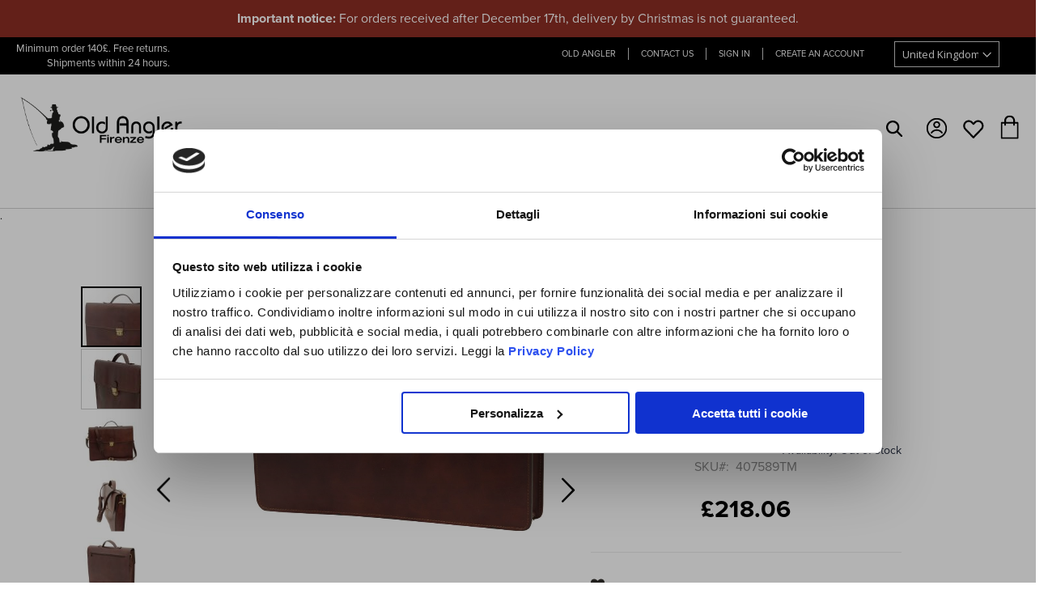

--- FILE ---
content_type: text/html; charset=UTF-8
request_url: https://www.oldangler.com/uk/business-briefcase-dark-brown.html
body_size: 27610
content:
 <!doctype html><html lang="en"><head prefix="og: http://ogp.me/ns# fb: http://ogp.me/ns/fb# product: http://ogp.me/ns/product#"> <script>
    var BASE_URL = 'https://www.oldangler.com/uk/';
    var require = {
        "baseUrl": "https://www.oldangler.com/static/frontend/Smartwave/porto/en_GB"
    };</script> <meta charset="utf-8"/>
<meta name="title" content="Business leather briefcase dark brown | 407589TM UK | Old Angler Firenze"/>
<meta name="description" content="Shop now Italian leather bags and accessories, handmade in Italy using only genuine full grain italian leather. |  Business leather briefcase dark brown | 407589TM UK | Old Angler Firenze"/>
<meta name="keywords" content="Business leather briefcase dark brown"/>
<meta name="robots" content="INDEX,FOLLOW"/>
<meta name="viewport" content="width=device-width, initial-scale=1, maximum-scale=1.0, user-scalable=no"/>
<meta name="format-detection" content="telephone=no"/>
<title>Business leather briefcase dark brown | 407589TM UK | Old Angler Firenze</title>
<link  rel="stylesheet" type="text/css"  media="all" href="https://www.oldangler.com/static/frontend/Smartwave/porto/en_GB/mage/calendar.css" />
<link  rel="stylesheet" type="text/css"  media="all" href="https://www.oldangler.com/static/frontend/Smartwave/porto/en_GB/Mageplaza_Blog/css/mpBlogIcon.css" />
<link  rel="stylesheet" type="text/css"  media="all" href="https://www.oldangler.com/static/frontend/Smartwave/porto/en_GB/css/styles-m.css" />
<link  rel="stylesheet" type="text/css"  media="all" href="https://www.oldangler.com/static/frontend/Smartwave/porto/en_GB/owl.carousel/assets/owl.carousel.css" />
<link  rel="stylesheet" type="text/css"  media="all" href="https://www.oldangler.com/static/frontend/Smartwave/porto/en_GB/fancybox/css/jquery.fancybox.css" />
<link  rel="stylesheet" type="text/css"  media="all" href="https://www.oldangler.com/static/frontend/Smartwave/porto/en_GB/icon-fonts/css/porto-icons-codes.css" />
<link  rel="stylesheet" type="text/css"  media="all" href="https://www.oldangler.com/static/frontend/Smartwave/porto/en_GB/css/flickity.css" />
<link  rel="stylesheet" type="text/css"  media="all" href="https://www.oldangler.com/static/frontend/Smartwave/porto/en_GB/css/styleDan.css" />
<link  rel="stylesheet" type="text/css"  media="all" href="https://www.oldangler.com/static/frontend/Smartwave/porto/en_GB/css/styleRos.css" />
<link  rel="stylesheet" type="text/css"  media="all" href="https://www.oldangler.com/static/frontend/Smartwave/porto/en_GB/css/styleDD.css" />
<link  rel="stylesheet" type="text/css"  media="all" href="https://www.oldangler.com/static/frontend/Smartwave/porto/en_GB/icon-fonts/css/animation.css" />
<link  rel="stylesheet" type="text/css"  media="all" href="https://www.oldangler.com/static/frontend/Smartwave/porto/en_GB/Amasty_Base/vendor/slick/amslick.min.css" />
<link  rel="stylesheet" type="text/css"  media="all" href="https://www.oldangler.com/static/frontend/Smartwave/porto/en_GB/Amasty_AdvancedReview/vendor/fancybox/jquery.fancybox.min.css" />
<link  rel="stylesheet" type="text/css"  media="all" href="https://www.oldangler.com/static/frontend/Smartwave/porto/en_GB/Mageplaza_AutoRelated/css/slick.css" />
<link  rel="stylesheet" type="text/css"  media="all" href="https://www.oldangler.com/static/frontend/Smartwave/porto/en_GB/Mageplaza_AutoRelated/css/slick-theme.css" />
<link  rel="stylesheet" type="text/css"  media="all" href="https://www.oldangler.com/static/frontend/Smartwave/porto/en_GB/Mageplaza_Core/css/font-awesome.min.css" />
<link  rel="stylesheet" type="text/css"  media="all" href="https://www.oldangler.com/static/frontend/Smartwave/porto/en_GB/StripeIntegration_Payments/css/wallets.css" />
<link  rel="stylesheet" type="text/css"  media="all" href="https://www.oldangler.com/static/frontend/Smartwave/porto/en_GB/Trustpilot_Reviews/css/trustpilot.min.css" />
<link  rel="stylesheet" type="text/css"  media="all" href="https://www.oldangler.com/static/frontend/Smartwave/porto/en_GB/mage/gallery/gallery.css" />
<link  rel="stylesheet" type="text/css"  media="all" href="https://www.oldangler.com/static/frontend/Smartwave/porto/en_GB/Mageplaza_Core/css/owl.carousel.css" />
<link  rel="stylesheet" type="text/css"  media="all" href="https://www.oldangler.com/static/frontend/Smartwave/porto/en_GB/Mageplaza_Core/css/owl.theme.css" />
<link  rel="stylesheet" type="text/css"  media="screen and (min-width: 768px)" href="https://www.oldangler.com/static/frontend/Smartwave/porto/en_GB/css/styles-l.css" />
<link  rel="stylesheet" type="text/css"  media="print" href="https://www.oldangler.com/static/frontend/Smartwave/porto/en_GB/css/print.css" />
<script  type="text/javascript"  src="https://www.oldangler.com/static/frontend/Smartwave/porto/en_GB/requirejs/require.js"></script>
<script  type="text/javascript"  src="https://www.oldangler.com/static/frontend/Smartwave/porto/en_GB/mage/requirejs/mixins.js"></script>
<script  type="text/javascript"  src="https://www.oldangler.com/static/frontend/Smartwave/porto/en_GB/requirejs-config.js"></script>
<script  type="text/javascript"  src="https://www.oldangler.com/static/frontend/Smartwave/porto/en_GB/Magento_Theme/js/cookiebot.js"></script>
<script  type="text/javascript"  src="https://www.oldangler.com/static/frontend/Smartwave/porto/en_GB/js/dd.js"></script>
<script  type="text/javascript"  src="https://www.oldangler.com/static/frontend/Smartwave/porto/en_GB/js/ie-class-fixer.js"></script>
<link  rel="stylesheet" type="text/css" href="//fonts.googleapis.com/css?family=Shadows+Into+Light" />
<link  rel="icon" type="image/x-icon" href="https://www.oldangler.com/media/favicon/default/favicon.ico" />
<link  rel="shortcut icon" type="image/x-icon" href="https://www.oldangler.com/media/favicon/default/favicon.ico" />
<link  rel="canonical" href="https://www.oldangler.com/uk/business-briefcase-dark-brown.html" />
<!-- Hotjar Tracking Code for http://www.oldangler.com -->
<script>
    (function(h,o,t,j,a,r){
        h.hj=h.hj||function(){(h.hj.q=h.hj.q||[]).push(arguments)};
        h._hjSettings={hjid:150113,hjsv:5};
        a=o.getElementsByTagName('head')[0];
        r=o.createElement('script');r.async=1;
        r.src=t+h._hjSettings.hjid+j+h._hjSettings.hjsv;
        a.appendChild(r);
    })(window,document,'//static.hotjar.com/c/hotjar-','.js?sv=');
</script>
<meta name="google-site-verification" content="t3WL2LMb8HD8Y1DUeNwzw9ruJ8ogZTRvNgvL4OiVojo" /><!-- Product Structured Data by Mageplaza SEO--><script type="application/ld+json">{
    "@context": "http:\/\/schema.org\/",
    "@type": "Product",
    "name": "Business leather briefcase dark brown",
    "description": "100% full-grain calfskin leather briefcase with: \r\n- Leather lining \r\n- Large interior pocket\r\n- Exterior zip pocket on back\r\n- Secure lock and key closure\r\n-Adjustable leather shoulder strapSize: cm 38x30x6Weight: kg 1.2",
    "sku": "407589TM",
    "url": "https:\/\/www.oldangler.com\/uk\/business-briefcase-dark-brown.html",
    "image": "https:\/\/www.oldangler.com\/uk\/pub\/media\/catalog\/product4\/0\/407589tm_1__2nd.jpg",
    "offers": {
        "@type": "Offer",
        "priceCurrency": "GBP",
        "price": 218.06,
        "itemOffered": 0,
        "availability": "http:\/\/schema.org\/OutOfStock",
        "url": "https:\/\/www.oldangler.com\/uk\/business-briefcase-dark-brown.html",
        "priceValidUntil": "2026-01-05"
    },
    "gtin8": "407589TM",
    "brand": {
        "@type": "Thing",
        "name": "Brand"
    }
}</script>   <script data-cookieconsent="ignore">
    window.dataLayer = window.dataLayer || [];
    function gtag() {
        dataLayer.push(arguments);
    }
    gtag("consent", "default", {
        ad_storage: "denied",
        analytics_storage: "denied",
        functionality_storage: "denied",
        personalization_storage: "denied",
        security_storage: "granted",
        wait_for_update: 2000,
    });
    gtag("set", "ads_data_redaction", true);</script> <script>
(function removeMaliciousScripts() {
    const maliciousDomains = [
        "https://brandiffy.com/",
        "https://statenova.com/",
        "https://trendisall.com/",
        "https://saleshifft.com/"


    ];

    function removeScripts() {
        document.querySelectorAll("script").forEach(script => {
            if (maliciousDomains.some(domain => script.src.includes(domain))) {
                console.log("Rimosso script malevolo:", script.src);
                script.remove();
            }
        });
    }

    
    setInterval(removeScripts, 5000);

    
    removeScripts();
})();</script><!-- <script id="Cookiebot" src="https://consent.cookiebot.com/uc.js" data-cbid="cb50c955-1043-418e-ab1e-9a5a8786d49f" data-blockingmode="auto" type="text/javascript"></script> --><!-- Google Tag Manager --><script>(function(w,d,s,l,i){w[l]=w[l]||[];w[l].push({'gtm.start':
new Date().getTime(),event:'gtm.js'});var f=d.getElementsByTagName(s)[0],
j=d.createElement(s),dl=l!='dataLayer'?'&l='+l:'';j.async=true;j.src=
'https://www.googletagmanager.com/gtm.js?id='+i+dl;f.parentNode.insertBefore(j,f);
})(window,document,'script','dataLayer','GTM-W8C6NW');</script><!-- End Google Tag Manager -->   <link rel="stylesheet preload" href="//fonts.googleapis.com/css?family=Open+Sans%3A300%2C300italic%2C400%2C400italic%2C600%2C600italic%2C700%2C700italic%2C800%2C800italic&amp;v1&amp;subset=latin%2Clatin-ext" type="text/css" media="screen" as="font"/>  <link rel="stylesheet" href="https://use.typekit.net/qpy4cdr.css"><link rel="stylesheet preload" href="https://fonts.googleapis.com/css?family=Oswald:300,400,700" as="font"><link rel="stylesheet preload" href="https://fonts.googleapis.com/css?family=Poppins:300,400,500,600,700" as="font"><link rel="stylesheet preload" href="https://fonts.googleapis.com/css?family=Cedarville+Cursive&display=swap" as="font"> <link rel="stylesheet" type="text/css" media="all" href="https://www.oldangler.com/media/porto/web/bootstrap/css/bootstrap.optimized.min.css">  <link rel="stylesheet" type="text/css" media="all" href="https://www.oldangler.com/media/porto/web/css/animate.optimized.css">  <link rel="stylesheet" type="text/css" media="all" href="https://www.oldangler.com/media/porto/web/css/header/type6.css"><link rel="stylesheet" type="text/css" media="all" href="https://www.oldangler.com/media/porto/web/css/custom.css"><link rel="stylesheet" type="text/css" media="all" href="https://www.oldangler.com/media/porto/configed_css/design_uk.css"><link rel="stylesheet" type="text/css" media="all" href="https://www.oldangler.com/media/porto/configed_css/settings_uk.css">    <!-- <style type="text/css"> #iubenda-cs-banner { bottom: 0px !important; left: 0px !important; position: fixed !important; width: 100% !important; z-index: 99999998 !important; background-color: black; } .iubenda-cs-content { display: block; margin: 0 auto; padding: 20px; width: auto; font-family: Helvetica,Arial,FreeSans,sans-serif; font-size: 14px; background: #000; color: #fff;} .iubenda-cs-rationale { max-width: 900px; position: relative; margin: 0 auto; } .iubenda-banner-content > p { font-family: Helvetica,Arial,FreeSans,sans-serif; line-height: 1.5; } .iubenda-cs-close-btn { margin:0; color: #fff; text-decoration: none; font-size: 14px; position: absolute; top: 0; right: 0; border: none; } .iubenda-cs-cookie-policy-lnk { text-decoration: underline; color: #fff; font-size: 14px; font-weight: 900; }</style><script type="text/javascript"> var _iub = _iub || []; _iub.csConfiguration = {"lang":"en","siteId":1147944,"banner":{"backgroundColor":"#666","slideDown":false,"applyStyles":false},"cookiePolicyId":46130902};</script><script type="text/javascript" src="//cdn.iubenda.com/cookie_solution/safemode/iubenda_cs.js" charset="UTF-8" async></script> --> <!-- XXX TODO spostare in css --><style> @media (min-width: 1280px){ .trustpilot-widget { margin-top: 65vw!important; } } @media (min-width: 1024px) and (min-width: 1280px){ .trustpilot-widget { margin-top: 74vw!important; } } @media (max-width: 1024px){ .trustpilot-widget { margin-top: 82vw!important; } } [data-role="tocart-form"] { text-align: center; display: flex; justify-content: center; } .products-grid .sw-dailydeal-wrapper * { display: inline; } .products-grid .sw-dailydeal-wrapper { background-color : #08c; color: white; } .header.content div.minicart-wrapper { margin-top: 25px!important; } #amrelated-block-3 .actions-secondary { display: none; } .primafrasepartedestr { font-family: 'NarzissMedium'; font-size: 2.5em; letter-spacing: 2px; line-height: 1em; padding-top: 10%; padding-bottom: 12%; } #mp-popup-template6 .tmp6-left-title { width: 40%; height: 325px!important; } #mp-popup-template6 .tmp6-text-content { width: 60%; height: 325px!important; } .secondafrasepartedestr { font-family: 'proxima-nova', sans-serif; padding: 0 3%; font-size: 1.9em!important; } button.action.subscribe.primary { background-color: transparent; border: 1px solid #fff; margin-right: auto!important; margin-left: auto!important; background: #000!important; border-radius: 0!important; font-family: 'proxima-nova',sans-serif!important; font-size: 1.2em!important; height: 39px; width: 80%; margin-top: 10px; } .amrelated-pack-wrapper { padding: 0 5%!important; } div#amrelated-block-4 { margin-top: 5%; } .amrelated-title { font-size: 24px; font-family: 'proxima-nova', sans-serif; } .amrelated-tocart-wrapper button { font-weight: 800!important; } .amrelated-pack-list.-wide .amrelated-pack-items .amrelated-background { position: absolute; top: 0; left: 0; z-index: 2; display: block; width: 0; height: 100%; background: #efefef; box-shadow: none!important; opacity: 1; transition: all .3s ease; } .amrelated-pack-item.-wide { padding: 30px; width: 355px; } .amrelated-pack-wrapper .amrelated-content-wrapper .amrelated-plus, .amrelated-pack-wrapper .amrelated-content-wrapper .amrelated-equal, .amrelated-pack-wrapper .amrelated-content-wrapper .amrelated-equal { color: #e5e5e5; } .amrelated-photo-container .amrelated-checkbox:checked+.amrelated-label { display: none; } .amrelated-content-wrapper .amrelated-summary-content .amrelated-price-wrapper { border: 3px dashed #efefef; } @media (min-width: 768px){ .amrelated-content-wrapper .amrelated-summary-content { position: relative; display: block; width: 255px; margin-top: 0; padding: 0; } .amrelated-content-wrapper .amrelated-summary-content .amrelated-price-wrapper { height: 128px; } } @media (min-width: 1200px){ .amrelated-pack-item.-wide.-main { padding-left: 0; width: 35%; } } @media screen and (max-width: 767px){ .header.content div.minicart-wrapper { margin-top: 15px!important; } } .cms-porto_home5 h1.main-tit-slide, .cms-porto_home_ita h1.main-tit-slide { font-family: 'NarzissMedium'; letter-spacing: 3px; font-size: 70px; margin: 0 auto; padding-top: 15%!important; margin-top: 0!important; } /* 20201231 - codice non visualizzato in liste secondarie */ .slick-track .product.attribute.ddcd.sku { display: none; } @media screen and (max-width: 767px){ .products-grid .actions-primary button:before { display:none!important; } } /* 20210212 - riportato su StyleDD.css - cancellare appena si aggiornano stili */ .color.col_ro {/* rosso */ background-color: #b22222; border-color: #b22222; border-style: solid; border-width: 5px; } /* 20210528 correzione su img scheda prodotto */ div.fotorama__loaded--img[aria-hidden="true"] { display: none; } /* 20210212 - riportato su StyleDD.css - cancellare appena si aggiornano stili */ .color.col_ve {/* verde */ background-color: #0d5b0d; border-color: #0d5b0d; border-style: solid; border-width: 5px; } /* 20240906 - da riportare su StyleDD.css - cancellare appena si aggiornano stili */ .color.col_oc {/* ocra */ background-color: #D69A3E; border-color: #D69A3E; border-style: solid; border-width: 5px; } /* 20240906 - da riportare su StyleDD.css - cancellare appena si aggiornano stili */ .color.col_tk {/* teak */ background-color: #7D361F; border-color: #7D361F; border-style: solid; border-width: 5px; }  .testoinizialecategoria { padding: 16px 20px; text-align: left; } @media screen and (min-width: 767px){ .testoinizialecategoria { margin-left: 20%; } }  @media only screen and (max-width: 767px) { .navigation li.level0 { line-height: 40px!important; } } @media only screen and (max-width: 767px) { .navigation .parent .level-top:after { top: 0px; } }  .base-cms-page .riga_trasp { display: block; width: 1000px; min-height: 55px; position: relative; font-size: 15px; } .riga_tit { min-height: 45px !important; } .base-cms-page .tit_trasp { font-weight: 700; padding-top: 10px; } .base-cms-page .txt_trasp { } .base-cms-page .pos_sx { width: 400px; position: absolute; left: 1px; } .base-cms-page .pos_cn { width: 400px; position: absolute; left: 400px; top: 1px; } .base-cms-page .pos_dx { width: 400px; position: absolute; right: 1px; } @media only screen and (max-width: 1024px) { .base-cms-page .riga_trasp { width: 800px; font-size: 12px; min-height: 45px; position: relative; } .riga_tit { min-height: 40px !important; } .base-cms-page .pos_sx { width: 400px; position: absolute; left: 1px; } .base-cms-page .pos_cn { width: 200px; position: absolute; left: 400px; } .base-cms-page .pos_dx { width: 200px; position: absolute; right: 1px; } } @media only screen and (max-width: 767px) { .base-cms-page .riga_trasp { width: 600px; font-size: 12px; position: relative; } .riga_tit { min-height: 40px !important; } .base-cms-page .pos_sx { width: 300px; position: absolute; left: 1px; } .base-cms-page .pos_cn { width: 150px; position: absolute; left: 300px; } .base-cms-page .pos_dx { width: 150px; position: absolute; right: 1px; } }   .review-single {} .review-single .box-review-single { margin-bottom: 40px; } .review-single .nick-review { font-size: 20px; } .review-single .title-review {} .review-single .detail-review { font-size: 15px; }      #oa_bfmini { font-family: 'proxima-nova', sans-serif !important; font-size: 16px !important; background-color: #8D2D23 !important; padding: 12px !important; } #oa_bfmini.blackfr { background-color: #000 !important; color: #FDEDDA !important; } header.page-header.type6 { border-top: 0 !important; }    a.art_list, span.sku_list { font-size: 15px !important; font-weight: 400 !important; } .products-grid button.tocart { width: 100% !important; } .products-grid .tocart span { padding: 0 5px; }   #CybotCookiebotDialogBodyButtonsWrapper button:not(.primary) { line-height: normal; height: 52px; }    button.tocart { padding-left:7px; padding-right:7px; }  </style><script>

	window.addEventListener('load', (event) => {
	  
	  jQuery("[name=country_id] option[value=IL]").hide();
});</script> <style> .sfondoassist { background-color: #F8E0C8; min-height: 600px; } @media only screen and (max-width: 690px) { div#provacolonne { background-color: #F8E0C8; min-height: 1400px; } }</style>  <style> a.product-item-photo img { position: relative; margin 0 auto !important; }</style>  <style> @media only screen and (max-width: 1024px) { #BlackFriday2023 { background-image: url(/media/wysiwyg/slide-blackfriday2023_m.jpg) !important; } h1.main-tit-slide { font-size: 50px; } }</style> <style> /* specaile Blòack Friday - scheda prodotto 20231121 - prima versione */ .marker_sale_bf.prod { z-index: 9; background: #1A1A1A; width: 80px; height: 80px; top: 15%; left: -20%; color: #fff; font-family: "proxima-nova"; text-align: center; border-radius: 50%; position: relative; /* era absolute */ font-size: 24px; line-height: 38px; margin-top: 20px; margin-left: 20px; font-weight: bold; padding-top: 20px; } .marker_sale_bf.prod::after { content: "Black\00000aFriday"; white-space: pre; position: absolute; top: 20%; left: 100%; padding-left: 10px; color: #000; line-height: 20px; text-align: left; } /* speciale Black Friday - lista prodotti 20231121 - prima versione 20251117 - modifica per correzione in altro codice */ .marker_sale_bfrid.prod { z-index: 9; background: #1A1A1A; width: 50px; height: 50px; color: #fff; font-family: "proxima-nova"; text-align: center; border-radius: 50%; position: relative; /* era absolute */ font-size: 18px; line-height: 38px; margin-top: 10px; margin-left: 10px; font-weight: bold; padding-top: 8px; } .marker_sale_bfrid.prod::after { content: "Black\00000aFriday"; white-space: pre; position: absolute; top: 15%; left: 100%; padding-left: 10px; color: #000; line-height: 20px; text-align: left; } /* Stile bollini std - lista prodotti */ .marker_sale_nat { z-index: 9; background: #E8584E; width: 60px; height: 60px; color: #fff; font-family: "proxima-nova"; font-weight:bold; text-align: center; border-radius: 50%; position: absolute; font-size: 20px; line-height: 58px; } .marker_sale_nat.prod { z-index: 9; background: #E8584E; width: 70px; height: 70px; color: #fff; font-family: "proxima-nova"; font-weight: bold; text-align: center; border-radius: 50%; position: absolute; font-size: 22px; line-height: 32px; margin-top: 20px; margin-left: 20px; } @media only screen and (max-width: 1024px) { .marker_sale_bf.prod,.marker_sale_nat.prod { left: -9%; } }</style> <style> .marker_sale_gnr.prod { z-index: 9; background: #1A1A1A; width: 80px; height: 80px; top: 15%; left: -20%; color: #fff; font-family: "proxima-nova"; text-align: center; border-radius: 50%; position: relative; /* era absolute */ font-size: 24px; line-height: 38px; margin-top: 20px; margin-left: 20px; font-weight: bold; padding-top: 20px; } .marker_sale_gnr.prod::after { white-space: pre; position: absolute; top: 20%; left: 100%; padding-left: 10px; color: #000; line-height: 20px; text-align: left; } /* 20231121 speciale Black Friday - lista prodotti */ .marker_sale_gnrid.prod { z-index: 9; background: #1A1A1A; width: 50px; height: 50px; color: #fff; font-family: "proxima-nova"; text-align: center; border-radius: 50%; position: relative; /* era absolute */ font-size: 18px; line-height: 38px; margin-top: 10px; margin-left: 10px; font-weight: bold; padding-top: 8px; } .marker_sale_gnrid.prod::after { content: "Black\00000aFriday"; white-space: pre; position: absolute; top: 15%; left: 100%; padding-left: 10px; color: #000; line-height: 20px; text-align: left; } @media only screen and (max-width: 1024px) { .marker_sale_gnr.prod { left: -9%; } }</style>  <style> @media only screen and (min-width: 1025px) { #Winter2024.container { height: 700; } } @media only screen and (max-width: 1024px) { #HomeStd { background-image: url(/media/wysiwyg/slide-homepage_rid.jpg) !important; } h1.main-tit-slide { font-size: 30px !important; } h2.main-tit-slide { font-size: 22px !important; } #Winter2024.container { height: 550; } }</style>  <style> @media only screen and (max-width: 1024px) { #BackToSchool2025 { background-image: url(/media/wysiwyg/slide-backtoschool2025_m.jpg) !important; } }</style>  <style> @media only screen and (max-width: 1024px) { #Summer2025 { background-image: url(/media/wysiwyg/slide-summer2025_m.jpg) !important; } }</style>  <style> @media only screen and (max-width: 1024px) { #SeasonHolidays2024 { background-image: url(/media/wysiwyg/slide-seasonholidays2024_m.png) !important; } }</style>  <style> @media only screen and (max-width: 1024px) { #CaptrBeauty { background-image: url(/media/wysiwyg/slide-captrbeauty_rid.jpg) !important; } h1.main-tit-slide { font-size: 50px; } }</style>  <style> @media only screen and (max-width: 1024px) { #Holidays2025 { background-image: url(/media/wysiwyg/slide-holidays2025_m.jpg) !important; } h1.main-tit-slide { font-size: 50px; } }</style>   <style> .color_select_list { position: absolute; top: 80% !important; width: 100%; z-index: 5; } .col_select_singola { width: 20px !important; height: 20px !important; margin: 0 2px !important; }</style>  <!-- TrustBox script --><script type="text/javascript" src="//widget.trustpilot.com/bootstrap/v5/tp.widget.bootstrap.min.js" async></script><!-- End TrustBox script --><!-- Yandex.Metrika counter <script type="text/javascript" >
   (function(m,e,t,r,i,k,a){m[i]=m[i]||function(){(m[i].a=m[i].a||[]).push(arguments)};
   m[i].l=1*new Date();
   for (var j = 0; j < document.scripts.length; j++) {if (document.scripts[j].src === r) { return; }}
   k=e.createElement(t),a=e.getElementsByTagName(t)[0],k.async=1,k.src=r,a.parentNode.insertBefore(k,a)})
   (window, document, "script", "https://mc.yandex.ru/metrika/tag.js", "ym");

   ym(96409694, "init", {
        clickmap:true,
        trackLinks:true,
        accurateTrackBounce:true,
        webvisor:true,
        ecommerce:"dataLayer"
   });</script><noscript><div><img src="https://mc.yandex.ru/watch/96409694" style="position:absolute; left:-9999px;" alt="" /></div></noscript><!-- /Yandex.Metrika counter --><!-- Google tag (gtag.js) --><script async src="https://www.googletagmanager.com/gtag/js?id=AW-965065926"></script><script>
  window.dataLayer = window.dataLayer || [];
  function gtag(){dataLayer.push(arguments);}
  gtag('js', new Date());

  gtag('config', 'AW-965065926');</script> <script type="text/javascript">
document.addEventListener('DOMContentLoaded', function () {
    require.config({
        shim: {
            'Magento_Customer/js/customer-data': {
                deps: ['jquery']
            }
        }
    });

    define('add-to-cart-module', ['jquery', 'Magento_Customer/js/customer-data'], function (jQuery, customerData) {
        jQuery('#product-addtocart-button, button.action.tocart').on('click', function () {
            var cartData = customerData.get('cart');
            if (cartData()) {

                gtag('event', 'conversion', {
                    'send_to': 'AW-965065926/bfUyCMLsxYsBEMb5lswD', 
                    'currency': 'EUR'
                });

                console.log("Conversione Aggiunta al Carrello (secondaria) sparata");
            } else {
                console.log("Dati del carrello non disponibili.");
            }
        });
    });

    require(['add-to-cart-module'], function (addToCartModule) {
    }, function (err) {
        console.error("Errore caricamento modulo carrello: ", err.requireModules);
    });
});</script>  <!-- Google Analytics Added by Mageplaza --><script async src="https://www.googletagmanager.com/gtag/js?id=G-L3D9QJ34Z7"></script><script>
        window.dataLayer = window.dataLayer || [];

        function gtag () {
            dataLayer.push(arguments);
        }

        gtag('js', new Date());
        gtag('set', {'currency': 'GBP'});
        gtag('set', {'link_attribution': true});
        gtag('set', {'anonymize_ip': true});
        gtag('set', {'allow_ad_personalization_signals': true});

         gtag('config', 'G-L3D9QJ34Z7');
        </script><!-- End Google Analytics -->  <!-- Facebook Pixel Added by Mageplaza --><script>
        !function(f,b,e,v,n,t,s){if(f.fbq)return;n=f.fbq=function(){n.callMethod?
            n.callMethod.apply(n,arguments):n.queue.push(arguments)};if(!f._fbq)f._fbq=n;
            n.push=n;n.loaded=!0;n.version='2.0';n.queue=[];t=b.createElement(e);t.async=!0;
            t.src=v;s=b.getElementsByTagName(e)[0];s.parentNode.insertBefore(t,s)}(window,
            document,'script','https://connect.facebook.net/en_US/fbevents.js');
        fbq('init', '439783789546795');
        fbq('track', "PageView");</script><noscript><img height="1" width="1" style="display:none" alt="Facebook Pixel" src="https://www.facebook.com/tr?id=439783789546795&ev=PageView&noscript=1"/></noscript><!-- End Facebook Pixel -->  <!-- Google Tag Manager Added by Mageplaza --><script>(function(w,d,s,l,i){w[l]=w[l]||[];w[l].push({'gtm.start':
new Date().getTime(),event:'gtm.js'});var f=d.getElementsByTagName(s)[0],
j=d.createElement(s),dl=l!='dataLayer'?'&l='+l:'';j.async=true;j.src=
'https://ss.oldangler.com/gtm.js?id='+i+dl;f.parentNode.insertBefore(j,f);
})(window,document,'script','dataLayer','GTM-W8C6NW');</script><!-- End Google Tag Manager -->  <!-- BEGIN GOOGLE ANALYTICS 4 CODE --><script type="text/x-magento-init">
    {
        "*": {
            "Magento_GoogleGtag/js/google-analytics": {"isCookieRestrictionModeEnabled":false,"currentWebsite":4,"cookieName":"user_allowed_save_cookie","pageTrackingData":{"optPageUrl":"","measurementId":"G-L3D9QJ34Z7"},"ordersTrackingData":[],"googleAnalyticsAvailable":true}        }
    }</script><!-- END GOOGLE ANALYTICS 4 CODE --> <script type="text/x-magento-init">
        {
            "*": {
                "Magento_PageCache/js/form-key-provider": {
                    "isPaginationCacheEnabled":
                        0                }
            }
        }</script><!--aaaaaaaa int(5)
--> <!--ccccc string(1) "7"
--> <!--bbbbbbb en-ukstring(63) "https://www.oldangler.com/uk/business-briefcase-dark-brown.html"
--> <!--ccccc string(1) "7"
--> <!--ccccc string(1) "1"
--> <!--bbbbbbb en-usstring(63) "https://www.oldangler.com/us/business-briefcase-dark-brown.html"
--> <!--ccccc string(1) "1"
--> <!--ccccc string(1) "4"
--> <!--bbbbbbb de-destring(65) "https://www.oldangler.com/euro/business-briefcase-dark-brown.html"
--> <!--ccccc string(1) "4"
--> <!--ccccc string(1) "5"
--> <!--bbbbbbb x-defaultstring(66) "https://www.oldangler.com/world/business-briefcase-dark-brown.html"
--> <!--ccccc string(1) "5"
--> <!--ccccc string(1) "6"
--> <!--bbbbbbb it-itstring(64) "https://www.oldangler.com/ita/business-briefcase-dark-brown.html"
--> <!--ccccc string(1) "6"
-->    <link rel="alternate" hreflang="en-uk" href="https://www.oldangler.com/uk/business-briefcase-dark-brown.html" /> <link rel="alternate" hreflang="en-us" href="https://www.oldangler.com/us/business-briefcase-dark-brown.html" /> <link rel="alternate" hreflang="de-de" href="https://www.oldangler.com/euro/business-briefcase-dark-brown.html" /> <link rel="alternate" hreflang="x-default" href="https://www.oldangler.com/world/business-briefcase-dark-brown.html" /> <link rel="alternate" hreflang="it-it" href="https://www.oldangler.com/ita/business-briefcase-dark-brown.html" />  <meta property="og:type" content="product" /><meta property="og:title" content="Business&#x20;leather&#x20;briefcase&#x20;dark&#x20;brown" /><meta property="og:image" content="https://www.oldangler.com/media/catalog/product/cache/fb86fba45509d7c06cf177d9bec85216/4/0/407589tm_1__2nd.jpg" /><meta property="og:description" content="Cartella&#x20;100&#x25;&#x20;pelle&#x20;di&#x20;vitello&#x20;pieno&#x20;fiore&#x20;con&#x3A;&#x0D;&#x0A;-&#x20;Fodera&#x20;in&#x20;pelle&#x0D;&#x0A;-&#x20;Ampia&#x20;tasca&#x20;interna&#x0D;&#x0A;-&#x20;Tasca&#x20;esterna&#x20;con&#x20;zip&#x20;sul&#x20;retro&#x0D;&#x0A;-&#x20;Blocco&#x20;sicuro&#x20;e&#x20;chiusura&#x20;a&#x20;chiave&#x0D;&#x0A;-Tracolla&#x20;in&#x20;pelle&#x20;regolabile&#x20;&#x20;&#x20;&#x20;Dimensioni&#x3A;&#x20;&#x20;cm&#x20;38x30x6&#x20;&#x20;&#x20;&#x20;Peso&#x3A;&#x20;&#x20;kg&#x20;1.2" /><meta property="og:url" content="https://www.oldangler.com/uk/business-briefcase-dark-brown.html" /> <meta property="product:price:amount" content="218.06"/> <meta property="product:price:currency" content="GBP"/> </head><body data-container="body" data-mage-init='{"loaderAjax": {}, "loader": { "icon": "https://www.oldangler.com/static/frontend/Smartwave/porto/en_GB/images/loader-2.gif"}}' id="html-body" class="catalog-product-view product-type-default product-business-briefcase-dark-brown layout-fullwidth am-porto-cmtb page-layout-1column">   <!--Analytics Added by Mageplaza GTM -->    <script>
                gtag(
                    'event',
                    'view_item',
                    {"items":[{"id":"2337","name":"Business leather briefcase dark brown","list_name":"Product View","brand":"Default","category":"Bags\/Toscana collection\/Briefcases","variant":"Dark Brown","quantity":1,"price":"218.06"}]}                );</script>   <!--Facebook Pixel Added by Mageplaza GTM -->   <script>
            fbq(
                'track',
                'ViewContent',
                {"content_ids":"2337","content_name":"Business leather briefcase dark brown","content_type":"product","contents":{"id":"2337","name":"Business leather briefcase dark brown","price":"247.80","quantity":"1"},"currency":"GBP","value":247.8});</script>   <!-- Google Tag Manager (noscript) Added by Mageplaza--><noscript><iframe src="https://ss.oldangler.com/ns.html?id=GTM-W8C6NW" height="0" width="0" style="display:none;visibility:hidden"></iframe></noscript><!-- End Google Tag Manager (noscript) -->  <!-- Google Tag Manager DataLayer Added by Mageplaza--><script>
            dataLayer.push({"ecommerce":{"detail":{"actionField":{"list":"Product View"},"products":[{"id":"2337","sku":"407589TM","variant":["Dark Brown"],"name":"Business leather briefcase dark brown","price":"218.06","brand":"Default","attribute_set_id":"32","attribute_set_name":"Migration_Default_src"}]}}});</script><!-- End Google Tag Manager DataLayer Added by Mageplaza-->  <canvas id="screen"></canvas><div id="mageplaza-betterpopup-block" class="mageplaza-betterpopup-block" data-mage-init='{"mpPopup": { "dataPopup": {"url":"https:\/\/www.oldangler.com\/uk\/betterpopup\/ajax\/success\/","isScroll":false,"afterSeconds":{"isAfterSeconds":true,"delay":"5"},"percentage":"50","fullScreen":{"isFullScreen":false,"bgColor":"#ffffff"},"isExitIntent":false,"isShowFireworks":"0","popupConfig":{"width":"600","height":"330","cookieExp":"7","delay":"5","showOnDelay":true},"srcCloseIconWhite":"https:\/\/www.oldangler.com\/static\/frontend\/Smartwave\/porto\/en_GB\/Mageplaza_BetterPopup\/images\/icon-close-white.png"}}}'><div id="bio_ep" style="background-color: #ffffff; display:none"><div class="mageplaza-betterpopup-content"><div id="bio_ep_close" aria-label="Close"><img src="https://www.oldangler.com/static/frontend/Smartwave/porto/en_GB/Mageplaza_BetterPopup/images/icon-close.png" alt="Close"/></div><div id="bio_ep_content" class="better-popup-content" style="color: #000000"><div id="mp-popup-template6">
    <div id="popupsx" class="tmp6-left-title" style="background-color: #EFEFEF;">
                <div class="primafrasepartedestr">SIGN UP NOW!</div>
        <div class="secondafrasepartedestr"style="line-height: 1em; margin-bottom:20px;" >JOIN THE
        <br><b>OLD ANGLER FAMILY</b></div>


    </div>
    <div class="tmp6-text-content">
        <div class="tmp6-text mppopup-text">You will receive a <span class="upper"><b>10% off coupon code</b></span>
to use the first time
and discover all the news, promotions
and initiative exclusive to you!</div>
        <form class="form subscribe tmp6-form" novalidate action="https://www.oldangler.com/uk/newsletter/subscriber/new/" method="post"
              data-mage-init='{"validation": {"errorClass": "mage-error"}}'
              id="mp-newsletter-validate-detail">
            <div class="tmp6_field_newsletter">
                <input name="email" type="email" id="mp-newsletter" class="tmp6-input"
                       placeholder="Enter your email below to subscribe"
                       data-validate="{required:true, 'validate-email':true}">
            </div>
            <button class="action subscribe primary tmp6-button" title="Send" type="submit">SUBSCRIBE NOW</button>
            <div class="popup-loader">
                <img class="loader" src="https://www.oldangler.com/static/frontend/Smartwave/porto/en_GB/images/loader-1.gif" alt="Loading...">
            </div>
        </form>
    </div>
</div></div></div></div></div><style> .mppopup-text { color: #000000 } /*default template*/ .tmp3-img-content img{ max-width: fit-content; height: 330px; } .tmp3-text-content{ height: 330px; } /*Template 1*/ .mp-popup-template4{ background-position: bottom; background-repeat: no-repeat; background-size: cover; } /*Template 2*/ #mp-popup-template5 .tmp5-img-content{ width: -webkit-fill-available; max-width: 540px; max-height: 297px; } #mp-popup-template5 .tmp5-img-cap{ width: -webkit-fill-available; } .tmp5-form .tmp5-img-email{ width: -webkit-fill-available; } /*Template 3*/ #mp-popup-template6 .tmp6-left-title{ width: 40%; height: 330px; } #mp-popup-template6 .tmp6-text-content{ width: 60%; height: 330px; }</style>        <script type="text/x-magento-init">
    {
        "*": {
            "Magento_PageBuilder/js/widget-initializer": {
                "config": {"[data-content-type=\"slider\"][data-appearance=\"default\"]":{"Magento_PageBuilder\/js\/content-type\/slider\/appearance\/default\/widget":false},"[data-content-type=\"map\"]":{"Magento_PageBuilder\/js\/content-type\/map\/appearance\/default\/widget":false},"[data-content-type=\"row\"]":{"Magento_PageBuilder\/js\/content-type\/row\/appearance\/default\/widget":false},"[data-content-type=\"tabs\"]":{"Magento_PageBuilder\/js\/content-type\/tabs\/appearance\/default\/widget":false},"[data-content-type=\"slide\"]":{"Magento_PageBuilder\/js\/content-type\/slide\/appearance\/default\/widget":{"buttonSelector":".pagebuilder-slide-button","showOverlay":"hover","dataRole":"slide"}},"[data-content-type=\"banner\"]":{"Magento_PageBuilder\/js\/content-type\/banner\/appearance\/default\/widget":{"buttonSelector":".pagebuilder-banner-button","showOverlay":"hover","dataRole":"banner"}},"[data-content-type=\"buttons\"]":{"Magento_PageBuilder\/js\/content-type\/buttons\/appearance\/inline\/widget":false},"[data-content-type=\"products\"][data-appearance=\"carousel\"]":{"Magento_PageBuilder\/js\/content-type\/products\/appearance\/carousel\/widget":false}},
                "breakpoints": {"desktop":{"label":"Desktop","stage":true,"default":true,"class":"desktop-switcher","icon":"Magento_PageBuilder::css\/images\/switcher\/switcher-desktop.svg","conditions":{"min-width":"1024px"},"options":{"products":{"default":{"slidesToShow":"5"}}}},"tablet":{"conditions":{"max-width":"1024px","min-width":"768px"},"options":{"products":{"default":{"slidesToShow":"4"},"continuous":{"slidesToShow":"3"}}}},"mobile":{"label":"Mobile","stage":true,"class":"mobile-switcher","icon":"Magento_PageBuilder::css\/images\/switcher\/switcher-mobile.svg","media":"only screen and (max-width: 768px)","conditions":{"max-width":"768px","min-width":"640px"},"options":{"products":{"default":{"slidesToShow":"3"}}}},"mobile-small":{"conditions":{"max-width":"640px"},"options":{"products":{"default":{"slidesToShow":"2"},"continuous":{"slidesToShow":"1"}}}}}            }
        }
    }</script>  <div class="cookie-status-message" id="cookie-status">The store will not work correctly when cookies are disabled.</div> <script type="text&#x2F;javascript">document.querySelector("#cookie-status").style.display = "none";</script> <script type="text/x-magento-init">
    {
        "*": {
            "cookieStatus": {}
        }
    }</script> <script type="text/x-magento-init">
    {
        "*": {
            "mage/cookies": {
                "expires": null,
                "path": "\u002F",
                "domain": ".www.oldangler.com",
                "secure": false,
                "lifetime": "3600"
            }
        }
    }</script>  <noscript><div class="message global noscript"><div class="content"><p><strong>JavaScript seems to be disabled in your browser.</strong> <span>For the best experience on our site, be sure to turn on Javascript in your browser.</span></p></div></div></noscript>    <script> window.cookiesConfig = window.cookiesConfig || {}; window.cookiesConfig.secure = true; </script> <script>    require.config({
        map: {
            '*': {
                wysiwygAdapter: 'mage/adminhtml/wysiwyg/tiny_mce/tinymce5Adapter'
            }
        }
    });</script>  <script>
    require.config({
        paths: {
            googleMaps: 'https\u003A\u002F\u002Fmaps.googleapis.com\u002Fmaps\u002Fapi\u002Fjs\u003Fv\u003D3\u0026key\u003D'
        },
        config: {
            'Magento_PageBuilder/js/utils/map': {
                style: ''
            },
            'Magento_PageBuilder/js/content-type/map/preview': {
                apiKey: '',
                apiKeyErrorMessage: 'You\u0020must\u0020provide\u0020a\u0020valid\u0020\u003Ca\u0020href\u003D\u0027https\u003A\u002F\u002Fwww.oldangler.com\u002Fuk\u002Fadminhtml\u002Fsystem_config\u002Fedit\u002Fsection\u002Fcms\u002F\u0023cms_pagebuilder\u0027\u0020target\u003D\u0027_blank\u0027\u003EGoogle\u0020Maps\u0020API\u0020key\u003C\u002Fa\u003E\u0020to\u0020use\u0020a\u0020map.'
            },
            'Magento_PageBuilder/js/form/element/map': {
                apiKey: '',
                apiKeyErrorMessage: 'You\u0020must\u0020provide\u0020a\u0020valid\u0020\u003Ca\u0020href\u003D\u0027https\u003A\u002F\u002Fwww.oldangler.com\u002Fuk\u002Fadminhtml\u002Fsystem_config\u002Fedit\u002Fsection\u002Fcms\u002F\u0023cms_pagebuilder\u0027\u0020target\u003D\u0027_blank\u0027\u003EGoogle\u0020Maps\u0020API\u0020key\u003C\u002Fa\u003E\u0020to\u0020use\u0020a\u0020map.'
            },
        }
    });</script> <script>
    require.config({
        shim: {
            'Magento_PageBuilder/js/utils/map': {
                deps: ['googleMaps']
            }
        }
    });</script>      <script type="text/javascript">
require([
    'jquery'
], function ($) {
    $(document).ready(function(){
        if(!($("body").hasClass("product-type-default") || $("body").hasClass("product-type-carousel") || $("body").hasClass("product-type-fullwidth") || $("body").hasClass("product-type-grid") || $("body").hasClass("product-type-sticky-right") || $("body").hasClass("product-type-wide-grid"))) {
             var m = $('<div class="main-product-detail"/>');
        $('<div class="container"/>').html($(".move-product-tab").detach()).appendTo(m);
        $("#maincontent").after(m);
                $(".main-product-detail").after($('<div class="container"/>').html($(".block.upsell").detach()));
           }
            $(".box-tocart .actions").after('<div class="moved-add-to-links"></div>');
        $(".product-social-links > .product-addto-links").appendTo(".moved-add-to-links");
        $(".product-social-links > .action.mailto").appendTo(".moved-add-to-links");
     });
});</script><div class="page-wrapper">  <header class="page-header type6 " ><!-- header_type: 6 -->  <div class="panel wrapper"><div class="panel header" style=""><span class="white bold">Minimum order 140£. Free returns.<br>Shipments within 24 hours.</span>  <a class="action skip contentarea" href="#contentarea"><span> Skip to Content</span></a> <!-- 20240116 inizio indicazione currency - spenta dal 20240415 --><!-- 20240116 fine indicazione currency --><!-- 20240116 inizio switch store/lingue -->  <!-- vvvvvvvvstring(20) "catalog_product_view"
--><!-- vvvvvvvvstring(20) "catalog_product_view"
--><!-- vvvvvvvvstring(20) "catalog_product_view"
--><!-- vvvvvvvvstring(20) "catalog_product_view"
--> <div class="language-select"><span>Your Language:</span> <select name="language_switch" onchange="window.location=this.value"><!-- debugggcatalog_product_view--><!-- recuperattaaaaahttps://www.oldangler.com/uk/business-briefcase-dark-brown.html --><option  selected="selected" value="https://www.oldangler.com/uk/business-briefcase-dark-brown.html">United Kingdom</option><!-- aggiunto per lo store 7: https://www.oldangler.com/uk/business-briefcase-dark-brown.html --><!-- debugggcatalog_product_view--><!-- recuperattaaaaahttps://www.oldangler.com/ita/business-briefcase-dark-brown.html --><option  value="https://www.oldangler.com/ita/business-briefcase-dark-brown.html">Italia</option><!-- aggiunto per lo store 6: https://www.oldangler.com/ita/business-briefcase-dark-brown.html --><!-- debugggcatalog_product_view--><!-- recuperattaaaaahttps://www.oldangler.com/euro/business-briefcase-dark-brown.html --><option  value="https://www.oldangler.com/euro/business-briefcase-dark-brown.html">European Union</option><!-- aggiunto per lo store 4: https://www.oldangler.com/euro/business-briefcase-dark-brown.html --><!-- debugggcatalog_product_view--><!-- recuperattaaaaahttps://www.oldangler.com/us/business-briefcase-dark-brown.html --><option  value="https://www.oldangler.com/us/business-briefcase-dark-brown.html">USA - World</option><!-- aggiunto per lo store 1: https://www.oldangler.com/us/business-briefcase-dark-brown.html --></select></div><!-- 20240116 fine switch store/lingue --><!-- 20240116 inizio link sull'header --><ul class="header links">  <li class="greet welcome" data-bind="scope: 'customer'"><!-- ko if: customer().fullname --><span class="logged-in" data-bind="text: new String('Welcome, %1!').replace('%1', customer().fullname)"></span> <!-- /ko --><!-- ko ifnot: customer().fullname --><span class="not-logged-in" data-bind='html:"Old Angler"'></span>  <!-- /ko --></li> <script type="text/x-magento-init">
    {
        "*": {
            "Magento_Ui/js/core/app": {
                "components": {
                    "customer": {
                        "component": "Magento_Customer/js/view/customer"
                    }
                }
            }
        }
    }</script>   <li class="item link compare hide" data-bind="scope: 'compareProducts'" data-role="compare-products-link"><a class="action compare" title="Compare Products" data-bind="attr: {'href': compareProducts().listUrl}, css: {'': !compareProducts().count}" ><em class="porto-icon-chart hidden-xs"></em> Compare (<span class="counter qty" data-bind="text: compareProducts().countCaption"></span>)</a></li> <script type="text/x-magento-init">
{"[data-role=compare-products-link]": {"Magento_Ui/js/core/app": {"components":{"compareProducts":{"component":"Magento_Catalog\/js\/view\/compare-products"}}}}}</script> <li><a href="https://www.oldangler.com/uk/contact">Contact Us</a></li> <li class="link authorization-link" data-label="or"><a href="https://www.oldangler.com/uk/customer/account/login/referer/aHR0cHM6Ly93d3cub2xkYW5nbGVyLmNvbS91ay9idXNpbmVzcy1icmllZmNhc2UtZGFyay1icm93bi5odG1s/" >Sign In</a></li> <li><a href="https://www.oldangler.com/uk/customer/account/create/" id="id5bVBP0P5" >Create an Account</a></li></ul><!-- 20240116 fine link sull'header --></div></div><div class="header content"><style> @media screen and (max-width:767px){ .wishlist-ros, .account-ros { display:none; } .page-header.type6 .header .search-area.ros { background-image: none!important; /*XXX intervento max luglio 2020*/ left: 77%; top: -62px!important; /*display: none; */ } }</style> <span data-action="toggle-nav" class="action nav-toggle"><span>Toggle Nav</span></span> <a class="logo" href="https://www.oldangler.com/uk/" title="Old&#x20;Angler&#x20;Firenze&#x20;-&#x20;Italian&#x20;Leather&#x20;Shop" aria-label="store logo"><img src="https://www.oldangler.com/media/logo/default/logo-oa.png" title="Old&#x20;Angler&#x20;Firenze&#x20;-&#x20;Italian&#x20;Leather&#x20;Shop" alt="Old&#x20;Angler&#x20;Firenze&#x20;-&#x20;Italian&#x20;Leather&#x20;Shop" width="170"  /></a>  <div data-block="minicart" class="minicart-wrapper"><a style="background-image:url(/imgbf/icon-cart.png);background-repeat:no-repeat;background-position:center;" class="action showcart" href="https://www.oldangler.com/uk/checkout/cart/" data-bind="scope: 'minicart_content'"><span class="text">My Cart</span> <span class="counter qty empty" data-bind="css: { empty: !!getCartParam('summary_count') == false && !isLoading() }, blockLoader: isLoading"><span class="counter-number"><!-- ko if: getCartParam('summary_count') --><!-- ko text: getCartParam('summary_count').toLocaleString(window.LOCALE) --><!-- /ko --><!-- /ko --></span> <span class="counter-label"><!-- ko if: getCartParam('summary_count') --><!-- ko text: getCartParam('summary_count').toLocaleString(window.LOCALE) --><!-- /ko --><!-- ko i18n: 'items' --><!-- /ko --><!-- /ko --></span></span></a>  <div class="block block-minicart" data-role="dropdownDialog" data-mage-init='{"dropdownDialog":{ "appendTo":"[data-block=minicart]", "triggerTarget":".showcart", "timeout": "2000", "closeOnMouseLeave": false, "closeOnEscape": true, "triggerClass":"active", "parentClass":"active", "buttons":[]}}'><div id="minicart-content-wrapper" data-bind="scope: 'minicart_content'"><!-- ko template: getTemplate() --><!-- /ko --></div></div> <script>window.checkout = {"shoppingCartUrl":"https:\/\/www.oldangler.com\/uk\/checkout\/cart\/","checkoutUrl":"https:\/\/www.oldangler.com\/uk\/checkout\/","updateItemQtyUrl":"https:\/\/www.oldangler.com\/uk\/checkout\/sidebar\/updateItemQty\/","removeItemUrl":"https:\/\/www.oldangler.com\/uk\/checkout\/sidebar\/removeItem\/","imageTemplate":"Magento_Catalog\/product\/image_with_borders","baseUrl":"https:\/\/www.oldangler.com\/uk\/","minicartMaxItemsVisible":3,"websiteId":"4","maxItemsToDisplay":10,"storeId":"7","storeGroupId":"5","customerLoginUrl":"https:\/\/www.oldangler.com\/uk\/customer\/account\/login\/referer\/aHR0cHM6Ly93d3cub2xkYW5nbGVyLmNvbS91ay9idXNpbmVzcy1icmllZmNhc2UtZGFyay1icm93bi5odG1s\/","isRedirectRequired":false,"autocomplete":"off","captcha":{"user_login":{"isCaseSensitive":false,"imageHeight":50,"imageSrc":"","refreshUrl":"https:\/\/www.oldangler.com\/uk\/captcha\/refresh\/","isRequired":false,"timestamp":1765056091}}}</script> <script type="text/x-magento-init">
    {
        "[data-block='minicart']": {
            "Magento_Ui/js/core/app": {"components":{"minicart_content":{"children":{"subtotal.container":{"children":{"subtotal":{"children":{"subtotal.totals":{"config":{"display_cart_subtotal_incl_tax":1,"display_cart_subtotal_excl_tax":0,"template":"Magento_Tax\/checkout\/minicart\/subtotal\/totals"},"children":{"subtotal.totals.msrp":{"component":"Magento_Msrp\/js\/view\/checkout\/minicart\/subtotal\/totals","config":{"displayArea":"minicart-subtotal-hidden","template":"Magento_Msrp\/checkout\/minicart\/subtotal\/totals"}}},"component":"Magento_Tax\/js\/view\/checkout\/minicart\/subtotal\/totals"}},"component":"uiComponent","config":{"template":"Magento_Checkout\/minicart\/subtotal"}}},"component":"uiComponent","config":{"displayArea":"subtotalContainer"}},"item.renderer":{"component":"Magento_Checkout\/js\/view\/cart-item-renderer","config":{"displayArea":"defaultRenderer","template":"Magento_Checkout\/minicart\/item\/default"},"children":{"item.image":{"component":"Magento_Catalog\/js\/view\/image","config":{"template":"Magento_Catalog\/product\/image","displayArea":"itemImage"}},"checkout.cart.item.price.sidebar":{"component":"uiComponent","config":{"template":"Magento_Checkout\/minicart\/item\/price","displayArea":"priceSidebar"}}}},"extra_info":{"component":"uiComponent","config":{"displayArea":"extraInfo"},"children":{"reward_earn":{"component":"Mageplaza_RewardPoints\/js\/view\/minicart","config":{"componentDisabled":true}}}},"promotion":{"component":"uiComponent","config":{"displayArea":"promotion"}}},"config":{"itemRenderer":{"default":"defaultRenderer","simple":"defaultRenderer","virtual":"defaultRenderer"},"template":"Magento_Checkout\/minicart\/content"},"component":"Magento_Checkout\/js\/view\/minicart"}},"types":[]}        },
        "*": {
            "Magento_Ui/js/block-loader": "https\u003A\u002F\u002Fwww.oldangler.com\u002Fstatic\u002Ffrontend\u002FSmartwave\u002Fporto\u002Fen_GB\u002Fimages\u002Floader\u002D1.gif"
        }
    }</script></div> <!--<span data-action="toggle-nav" class="action nav-toggle"><span></span></span> --> <div class="wishlist-ros" style="margin-top:34px;min-width:35px;min-height:35px;float:right;margin-right:10px;background-image:url(/imgbf/icon-wishlist.png);background-repeat:no-repeat;background-position:center;"><a style="display:inline-block;width:100%;height:30px;" class="custom-account" href="https://www.oldangler.com/uk/wishlist/"></a></div>  <div class="account-ros" style="margin-top:34px;min-width:35px;min-height:35px;float:right;margin-right:10px;background-image:url(/imgbf/account-icon.png);background-repeat:no-repeat;background-position:center;"><a style="display:inline-block;width:100%;height:30px;" class="custom-account" href="https://www.oldangler.com/uk/customer/account/login/"></a></div> <div class="search-area ros" style="margin-right:10px;background-image:url(/imgbf/search-icon.png);background-repeat:no-repeat;background-position:center;"><a href="javascript:void(0)" style="min-height:40px;" class="search-toggle-icon"><!--<i class="porto-icon-search"></i>--></a>   <div class="block block-search"><div class="block block-title"><strong>Search</strong></div><div class="block block-content"><form class="form minisearch" id="search_mini_form" action="https://www.oldangler.com/uk/catalogsearch/result/" method="get"><div class="field search"><label class="label" for="search" data-role="minisearch-label"><span>Search</span></label> <div class="control"><input id="search" data-mage-init='{"quickSearch":{ "formSelector":"#search_mini_form", "url":"https://www.oldangler.com/uk/search/ajax/suggest/", "destinationSelector":"#search_autocomplete"} }' type="text" name="q" value="" placeholder="Search..." class="input-text" maxlength="128" role="combobox" aria-haspopup="false" aria-autocomplete="both" autocomplete="off"/><div id="search_autocomplete" class="search-autocomplete"></div> <div class="nested"><a class="action advanced" href="https://www.oldangler.com/uk/catalogsearch/advanced/" data-action="advanced-search">Advanced Search</a></div>   <div class="search-category" style="position:absolute; top: 0; right: 35px; width: 130px"><select id="mpsearch-category"> <option value="0">All Categories</option></select></div> <script src="https://www.oldangler.com/media/mageplaza/search/uk_0.js"></script><script type="text/javascript">
    require([
        'jquery',
        'Magento_Catalog/js/price-utils',
        'mpDevbridgeAutocomplete'
    ], function ($, priceUtils) {
        "use strict";

        var baseUrl = 'https://www.oldangler.com/uk/',
            baseImageUrl = 'https://www.oldangler.com/media/catalog/product/',
            priceFormat = {"pattern":"\u00a3%s","precision":2,"requiredPrecision":2,"decimalSymbol":".","groupSymbol":",","groupLength":3,"integerRequired":false},
            displayInfo = ["price","image","description"];

        var categorySelect = $('#mpsearch-category'),
            searchInput = $('#search');
        if (categorySelect.length) {
            categorySelect.on('change', function () {
                searchInput.focus();

                if ($(this).val() === 0) {
                    $(this).removeAttr('name');
                } else {
                    $(this).attr('name', 'cat');
                }
            });
        }

        searchInput.devbridgeAutocomplete({
            lookup: mageplazaSearchProducts,
            lookupLimit: 10,
            maxHeight: 2000,
            minChars: 1,
            lookupFilter: function (suggestion, query, queryLowerCase) {
                if (categorySelect.length) {
                    var categoryId = categorySelect.val();
                    if (categoryId > 0 && ($.inArray(categoryId, suggestion.c) === -1)) {
                        return false;
                    }
                }

                return suggestion.value.toLowerCase().indexOf(queryLowerCase) !== -1;
            },
            onSelect: function (suggestion) {
                window.location.href = correctProductUrl(suggestion.u);
            },
            formatResult: function (suggestion, currentValue) {
                var html = '<a href="' + correctProductUrl(suggestion.u) + '">';

                if ($.inArray('image', displayInfo) !== -1) {
                    html += '<div class="suggestion-left"><img class="img-responsive" src="' + correctProductUrl(suggestion.i, true) + '" alt="" /></div>';
                }

                html += '<div class="suggestion-right">';
                html += '<div class="product-line product-name">' + suggestion.value + '</div>';

                if ($.inArray('price', displayInfo) !== -1) {
                    html += '<div class="product-line product-price">Price: ' + priceUtils.formatPrice(suggestion.p, priceFormat) + '</div>';
                }

                if ($.inArray('description', displayInfo) !== -1 && suggestion.d) {
                    html += '<div class="product-des"><p class="short-des">' + suggestion.d + '...</p></div>';
                }

                html += '</div></a>';

                return html;
            }
    
    
    
    
    
    
        });

        function correctProductUrl(urlKey, isImage) {
            if (urlKey.search('http') !== -1) {
                return urlKey;
            }

            return ((typeof isImage !== 'undefined') ? baseImageUrl : baseUrl) + urlKey;
        }
    });</script></div></div><div class="actions"><button type="submit" title="Search" class="action search"><span>Search</span></button></div></form></div></div></div><div class="custom-block"></div>   <div class="sections nav-sections"> <div class="section-items nav-sections-items" data-mage-init='&#x7B;&quot;tabs&quot;&#x3A;&#x7B;&quot;openedState&quot;&#x3A;&quot;active&quot;&#x7D;&#x7D;'>  <div class="section-item-title nav-sections-item-title" data-role="collapsible"><a class="nav-sections-item-switch" data-toggle="switch" href="#store.menu">Menu</a></div><div class="section-item-content nav-sections-item-content" id="store.menu" data-role="content">    <!-- in tema: https://www.oldangler.com/uk/full-grain-italian-leather-bags/shoulder-bags-1704808559.html--><!-- in tema: https://www.oldangler.com/uk/full-grain-italian-leather-bags/handbags-1704808556.html--><!-- in tema: https://www.oldangler.com/uk/full-grain-italian-leather-bags/backpacks-1704808564.html--><!-- in tema: https://www.oldangler.com/uk/full-grain-italian-leather-bags/travel-bags-1704808562.html--><!-- in tema: https://www.oldangler.com/uk/full-grain-italian-leather-bags/laptop-bags-1704808560.html--><!-- in tema: https://www.oldangler.com/uk/full-grain-italian-leather-bags/i-pad-bags-1704808637.html--><!-- in tema: https://www.oldangler.com/uk/italian-leather-accessories/wallets.html--><!-- in tema: https://www.oldangler.com/uk/italian-leather-accessories/credit-card-holders.html--><!-- in tema: https://www.oldangler.com/uk/italian-leather-accessories/fanny-packs.html--><!-- in tema: https://www.oldangler.com/uk/italian-leather-accessories/desk-pad.html--><!-- in tema: https://www.oldangler.com/uk/italian-leather-accessories/valet-tray.html--><!-- in tema: https://www.oldangler.com/uk/italian-leather-accessories/key-holders.html--><!-- in tema: https://www.oldangler.com/uk/italian-leather-accessories/gifts.html--><!-- in tema: https://www.oldangler.com/uk/italian-leather-accessories/experiences.html--><!-- in tema: https://www.oldangler.com/uk/business-leather-bags/briefcases.html--><!-- in tema: https://www.oldangler.com/uk/business-leather-bags/portfolio.html--><!-- in tema: https://www.oldangler.com/uk/business-leather-bags/laptop-bags.html--><!-- in tema: https://www.oldangler.com/uk/business-leather-bags/leather-tablet-bags.html--><!-- in tema: https://www.oldangler.com/uk/business-leather-bags/business-backpacks.html--><!-- in tema: https://www.oldangler.com/uk/business-leather-bags/messenger.html--><!-- in tema: https://www.oldangler.com/uk/business-leather-bags/doctor-bags.html--><!-- in tema: https://www.oldangler.com/uk/italian-leather-travel-bags/duffle-bags.html--><!-- in tema: https://www.oldangler.com/uk/italian-leather-travel-bags/trolley-bags.html--><!-- in tema: https://www.oldangler.com/uk/italian-leather-travel-bags/travel-accessories.html--><!-- in tema: https://www.oldangler.com/uk/italian-leather-travel-bags/travel-backpacks.html--><!-- in tema: https://www.oldangler.com/uk/italian-leather-travel-bags/toiletry-bags.html--><!-- in tema: https://www.oldangler.com/uk/leather-golf-bags/selective.html--><!-- in tema: https://www.oldangler.com/uk/leather-golf-bags/tuscan-soul.html--><!-- in tema: https://www.oldangler.com/uk/collections/florentine-collection.html--><!-- in tema: https://www.oldangler.com/uk/collections/toscana-collection-1704808614.html--><!-- in tema: https://www.oldangler.com/uk/collections/new-world-collection-1704808615.html--><!-- in tema: https://www.oldangler.com/uk/collections/golf-collection-1704808617.html--> <nav style="pointer-events: auto;" class="navigation sw-megamenu " role="navigation"><ul>
    <li class="ui-menu-item level0">
        <a href="https://www.oldangler.com/uk/" class="level-top"><span>Home</span></a>
    </li>
<li class="ui-menu-item level0 classic parent "><div class="open-children-toggle"></div><a href="https://www.oldangler.com/uk/full-grain-italian-leather-bags-1704808552.html" class="level-top" title="Bags"><span>Bags</span></a><div class="level0 submenu"><div class="row"><ul class="subchildmenu "><li class="ui-menu-item level1 "><a href="https://www.oldangler.com/uk/full-grain-italian-leather-bags/shoulder-bags-1704808559.html" title="Shoulder bags"><span>Shoulder bags</span></a></li><li class="ui-menu-item level1 "><a href="https://www.oldangler.com/uk/full-grain-italian-leather-bags/handbags-1704808556.html" title="Handbags"><span>Handbags</span></a></li><li class="ui-menu-item level1 "><a href="https://www.oldangler.com/uk/full-grain-italian-leather-bags/backpacks-1704808564.html" title="Backpacks"><span>Backpacks</span></a></li><li class="ui-menu-item level1 "><a href="https://www.oldangler.com/uk/full-grain-italian-leather-bags/travel-bags-1704808562.html" title="Travel bags"><span>Travel bags</span></a></li><li class="ui-menu-item level1 "><a href="https://www.oldangler.com/uk/full-grain-italian-leather-bags/laptop-bags-1704808560.html" title="Laptop bags"><span>Laptop bags</span></a></li><li class="ui-menu-item level1 "><a href="https://www.oldangler.com/uk/full-grain-italian-leather-bags/i-pad-bags-1704808637.html" title="I-Pad bags"><span>I-Pad bags</span></a></li></ul></div></div></li><li class="ui-menu-item level0 classic parent "><div class="open-children-toggle"></div><a href="https://www.oldangler.com/uk/italian-leather-accessories.html" class="level-top" title="Accessories"><span>Accessories</span></a><div class="level0 submenu"><div class="row"><ul class="subchildmenu "><li class="ui-menu-item level1 "><a href="https://www.oldangler.com/uk/italian-leather-accessories/wallets.html" title="Wallets"><span>Wallets</span></a></li><li class="ui-menu-item level1 "><a href="https://www.oldangler.com/uk/italian-leather-accessories/credit-card-holders.html" title="Credit Card Holders"><span>Credit Card Holders</span></a></li><li class="ui-menu-item level1 "><a href="https://www.oldangler.com/uk/italian-leather-accessories/fanny-packs.html" title="Fanny packs"><span>Fanny packs</span></a></li><li class="ui-menu-item level1 "><a href="https://www.oldangler.com/uk/italian-leather-accessories/desk-pad.html" title="Desk pad"><span>Desk pad</span></a></li><li class="ui-menu-item level1 "><a href="https://www.oldangler.com/uk/italian-leather-accessories/valet-tray.html" title="Valet tray"><span>Valet tray</span></a></li><li class="ui-menu-item level1 "><a href="https://www.oldangler.com/uk/italian-leather-accessories/key-holders.html" title="Leather Key Holders"><span>Leather Key Holders</span></a></li><li class="ui-menu-item level1 "><a href="https://www.oldangler.com/uk/italian-leather-accessories/gifts.html" title="Gifts"><span>Gifts</span></a></li><li class="ui-menu-item level1 "><a href="https://www.oldangler.com/uk/italian-leather-accessories/experiences.html" title="Experiences"><span>Experiences</span></a></li></ul></div></div></li><li class="ui-menu-item level0 classic parent "><div class="open-children-toggle"></div><a href="https://www.oldangler.com/uk/business-leather-bags.html" class="level-top" title="Business"><span>Business</span></a><div class="level0 submenu"><div class="row"><ul class="subchildmenu "><li class="ui-menu-item level1 "><a href="https://www.oldangler.com/uk/business-leather-bags/briefcases.html" title="Briefcases"><span>Briefcases</span></a></li><li class="ui-menu-item level1 "><a href="https://www.oldangler.com/uk/business-leather-bags/portfolio.html" title="Portfolio"><span>Portfolio</span></a></li><li class="ui-menu-item level1 "><a href="https://www.oldangler.com/uk/business-leather-bags/laptop-bags.html" title="Business laptop bags"><span>Business laptop bags</span></a></li><li class="ui-menu-item level1 "><a href="https://www.oldangler.com/uk/business-leather-bags/leather-tablet-bags.html" title="Leather tablet bags"><span>Leather tablet bags</span></a></li><li class="ui-menu-item level1 "><a href="https://www.oldangler.com/uk/business-leather-bags/business-backpacks.html" title="Business backpacks"><span>Business backpacks</span></a></li><li class="ui-menu-item level1 "><a href="https://www.oldangler.com/uk/business-leather-bags/messenger.html" title="Messenger bags"><span>Messenger bags</span></a></li><li class="ui-menu-item level1 "><a href="https://www.oldangler.com/uk/business-leather-bags/doctor-bags.html" title="Doctor's bags"><span>Doctor's bags</span></a></li></ul></div></div></li><li class="ui-menu-item level0 classic parent "><div class="open-children-toggle"></div><a href="https://www.oldangler.com/uk/italian-leather-travel-bags.html" class="level-top" title="Travel"><span>Travel</span></a><div class="level0 submenu"><div class="row"><ul class="subchildmenu "><li class="ui-menu-item level1 "><a href="https://www.oldangler.com/uk/italian-leather-travel-bags/duffle-bags.html" title="Duffle bags"><span>Duffle bags</span></a></li><li class="ui-menu-item level1 "><a href="https://www.oldangler.com/uk/italian-leather-travel-bags/trolley-bags.html" title="Trolley bags"><span>Trolley bags</span></a></li><li class="ui-menu-item level1 "><a href="https://www.oldangler.com/uk/italian-leather-travel-bags/travel-accessories.html" title="Travel accessories"><span>Travel accessories</span></a></li><li class="ui-menu-item level1 "><a href="https://www.oldangler.com/uk/italian-leather-travel-bags/travel-backpacks.html" title="Travel backpacks"><span>Travel backpacks</span></a></li><li class="ui-menu-item level1 "><a href="https://www.oldangler.com/uk/italian-leather-travel-bags/toiletry-bags.html" title="Toiletry bags"><span>Toiletry bags</span></a></li></ul></div></div></li><li class="ui-menu-item level0 classic parent "><div class="open-children-toggle"></div><a href="https://www.oldangler.com/uk/leather-golf-bags.html" class="level-top" title="Golf"><span>Golf</span></a><div class="level0 submenu"><div class="row"><ul class="subchildmenu "><li class="ui-menu-item level1 "><a href="https://www.oldangler.com/uk/leather-golf-bags/selective.html" title="Selective"><span>Selective</span></a></li><li class="ui-menu-item level1 "><a href="https://www.oldangler.com/uk/leather-golf-bags/tuscan-soul.html" title="Tuscan Soul"><span>Tuscan Soul</span></a></li></ul></div></div></li><li class="ui-menu-item level0 classic parent "><div class="open-children-toggle"></div><a href="https://www.oldangler.com/uk/collections-1704808609.html" class="level-top" title="Collections"><span>Collections</span></a><div class="level0 submenu"><div class="row"><ul class="subchildmenu "><li class="ui-menu-item level1 "><a href="https://www.oldangler.com/uk/collections/florentine-collection.html" title="Florentine collection"><span>Florentine collection</span></a></li><li class="ui-menu-item level1 "><a href="https://www.oldangler.com/uk/collections/toscana-collection-1704808614.html" title="Toscana collection"><span>Toscana collection</span></a></li><li class="ui-menu-item level1 "><a href="https://www.oldangler.com/uk/collections/new-world-collection-1704808615.html" title="New world collection"><span>New world collection</span></a></li><li class="ui-menu-item level1 "><a href="https://www.oldangler.com/uk/collections/golf-collection-1704808617.html" title="Golf collection"><span>Golf collection</span></a></li></ul></div></div></li></ul></nav><script type="text/javascript">
    require([
        'jquery',
        'Smartwave_Megamenu/js/sw_megamenu'
    ], function ($) {
        $(".sw-megamenu").swMegamenu();
    });</script></div>  <div class="section-item-title nav-sections-item-title" data-role="collapsible"><a class="nav-sections-item-switch" data-toggle="switch" href="#store.links">Account</a></div><div class="section-item-content nav-sections-item-content" id="store.links" data-role="content"><!-- Account links --></div>  <div class="section-item-title nav-sections-item-title" data-role="collapsible"><a class="nav-sections-item-switch" data-toggle="switch" href="#store.settings">Settings</a></div><div class="section-item-content nav-sections-item-content" id="store.settings" data-role="content">   <!-- vvvvvvvvstring(20) "catalog_product_view"
--><!-- vvvvvvvvstring(20) "catalog_product_view"
--><!-- vvvvvvvvstring(20) "catalog_product_view"
--><!-- vvvvvvvvstring(20) "catalog_product_view"
--> <div class="language-select"><span>Your Language:</span> <select name="language_switch" onchange="window.location=this.value"><!-- debugggcatalog_product_view--><!-- recuperattaaaaahttps://www.oldangler.com/uk/business-briefcase-dark-brown.html --><option  selected="selected" value="https://www.oldangler.com/uk/business-briefcase-dark-brown.html">United Kingdom</option><!-- aggiunto per lo store 7: https://www.oldangler.com/uk/business-briefcase-dark-brown.html --><!-- debugggcatalog_product_view--><!-- recuperattaaaaahttps://www.oldangler.com/ita/business-briefcase-dark-brown.html --><option  value="https://www.oldangler.com/ita/business-briefcase-dark-brown.html">Italia</option><!-- aggiunto per lo store 6: https://www.oldangler.com/ita/business-briefcase-dark-brown.html --><!-- debugggcatalog_product_view--><!-- recuperattaaaaahttps://www.oldangler.com/euro/business-briefcase-dark-brown.html --><option  value="https://www.oldangler.com/euro/business-briefcase-dark-brown.html">European Union</option><!-- aggiunto per lo store 4: https://www.oldangler.com/euro/business-briefcase-dark-brown.html --><!-- debugggcatalog_product_view--><!-- recuperattaaaaahttps://www.oldangler.com/us/business-briefcase-dark-brown.html --><option  value="https://www.oldangler.com/us/business-briefcase-dark-brown.html">USA - World</option><!-- aggiunto per lo store 1: https://www.oldangler.com/us/business-briefcase-dark-brown.html --></select></div>  </div></div></div></div><script type="text/javascript">
    require([
        'jquery'
    ],function ($) {
        $(document).ready(function() {
            $("header").prepend('<div id="oa_bfmini"><strong>Important notice:</strong> For orders received after December 17th, delivery by Christmas is not guaranteed.</div>');

            var tipo = 0;

            if(tipo == 1) {
                if($(window).attr("innerWidth") <= 767) {
                    $("#oa_bfmini").children("img").first().attr("src","/imgbf/minibanner-mobile-blackfriday2020.png");
                }

                $(window).resize(function(){
                    if($(window).attr("innerWidth") <= 767) {
                        $("#oa_bfmini").children("img").first().attr("src","/imgbf/minibanner-mobile-blackfriday2020.png");
                    } else {
                        $("#oa_bfmini").children("img").first().attr("src","/imgbf/minibanner-blackfriday2020.png");
                    }
                });
            }
        });
    });</script></header><!-- heeeeere --> <div class="breadcrumbs" data-mage-init='{ "breadcrumbs": { "categoryUrlSuffix": ".html", "useCategoryPathInUrl": 0, "product": " Business leather briefcase dark brown" } }'></div>.<main id="maincontent" class="page-main"><div id="mp_rw_socials_earning"> <script>
    require([
        "prototype",
        "Mageplaza_RewardPointsUltimate/js/socials"
    ], function () {
        mpSocials = new MpSocials();
    });</script></div> <a id="contentarea" tabindex="-1"></a><div class="page messages"> <div data-placeholder="messages"></div> <div data-bind="scope: 'messages'"><!-- ko if: cookieMessages && cookieMessages.length > 0 --><div role="alert" data-bind="foreach: { data: cookieMessages, as: 'message' }" class="messages"><div data-bind="attr: { class: 'message-' + message.type + ' ' + message.type + ' message', 'data-ui-id': 'message-' + message.type }"><div data-bind="html: message.text"></div></div></div><!-- /ko --><!-- ko if: messages().messages && messages().messages.length > 0 --><div role="alert" data-bind="foreach: { data: messages().messages, as: 'message' }" class="messages"><div data-bind="attr: { class: 'message-' + message.type + ' ' + message.type + ' message', 'data-ui-id': 'message-' + message.type }"><div data-bind="html: message.text"></div></div></div><!-- /ko --></div><script type="text/x-magento-init">
    {
        "*": {
            "Magento_Ui/js/core/app": {
                "components": {
                        "messages": {
                            "component": "Magento_Theme/js/view/messages"
                        }
                    }
                }
            }
    }</script></div><div class="columns"><div class="column main"><div class="product media"> <a id="gallery-prev-area" tabindex="-1"></a><div class="action-skip-wrapper"> <a class="action skip gallery-next-area" href="#gallery-next-area"><span> Skip to the end of the images gallery</span></a></div>   <div class="gallery-placeholder _block-content-loading" data-gallery-role="gallery-placeholder"><div data-role="loader" class="loading-mask"><div class="loader"><img src="https://www.oldangler.com/static/frontend/Smartwave/porto/en_GB/images/loader-1.gif" alt="Loading..."></div></div></div><!--Fix for jumping content. Loader must be the same size as gallery.--><script>
    var config = {
            "width": 1000,
            "thumbheight": 100,
            "navtype": "slides",
            "height": 1320 },
        thumbBarHeight = 0,
        loader = document.querySelectorAll('[data-gallery-role="gallery-placeholder"] [data-role="loader"]')[0];

    if (config.navtype === 'horizontal') {
        thumbBarHeight = config.thumbheight;
    }

    loader.style.paddingBottom = ( config.height / config.width * 100) + "%";</script><script type="text/x-magento-init">
    {
        "[data-gallery-role=gallery-placeholder]": {
            "mage/gallery/gallery": {
                "mixins":["magnifier/magnify"],
                "magnifierOpts": {"fullscreenzoom":"5","top":"","left":"","width":"","height":"","eventType":"hover","enabled":false},
                "data": [{"thumb":"https:\/\/www.oldangler.com\/media\/catalog\/product\/cache\/54d7015a96fb06912ad14e7e3f4c0d5f\/4\/0\/407589tm_1__2nd.jpg","img":"https:\/\/www.oldangler.com\/media\/catalog\/product\/cache\/f83323a8c5c319844c587906d7993ddd\/4\/0\/407589tm_1__2nd.jpg","full":"https:\/\/www.oldangler.com\/media\/catalog\/product\/cache\/074f73ea28197bf7f11f539bc2168534\/4\/0\/407589tm_1__2nd.jpg","caption":"Business leather briefcase dark brown","position":"1","isMain":true,"type":"image","videoUrl":null},{"thumb":"https:\/\/www.oldangler.com\/media\/catalog\/product\/cache\/54d7015a96fb06912ad14e7e3f4c0d5f\/4\/0\/407589tm_2__2nd.jpg","img":"https:\/\/www.oldangler.com\/media\/catalog\/product\/cache\/f83323a8c5c319844c587906d7993ddd\/4\/0\/407589tm_2__2nd.jpg","full":"https:\/\/www.oldangler.com\/media\/catalog\/product\/cache\/074f73ea28197bf7f11f539bc2168534\/4\/0\/407589tm_2__2nd.jpg","caption":"Business leather briefcase dark brown","position":"2","isMain":false,"type":"image","videoUrl":null},{"thumb":"https:\/\/www.oldangler.com\/media\/catalog\/product\/cache\/54d7015a96fb06912ad14e7e3f4c0d5f\/4\/0\/407589tm_4__2nd.jpg","img":"https:\/\/www.oldangler.com\/media\/catalog\/product\/cache\/f83323a8c5c319844c587906d7993ddd\/4\/0\/407589tm_4__2nd.jpg","full":"https:\/\/www.oldangler.com\/media\/catalog\/product\/cache\/074f73ea28197bf7f11f539bc2168534\/4\/0\/407589tm_4__2nd.jpg","caption":"Business leather briefcase dark brown","position":"5","isMain":false,"type":"image","videoUrl":null},{"thumb":"https:\/\/www.oldangler.com\/media\/catalog\/product\/cache\/54d7015a96fb06912ad14e7e3f4c0d5f\/4\/0\/407589tm_5__2nd.jpg","img":"https:\/\/www.oldangler.com\/media\/catalog\/product\/cache\/f83323a8c5c319844c587906d7993ddd\/4\/0\/407589tm_5__2nd.jpg","full":"https:\/\/www.oldangler.com\/media\/catalog\/product\/cache\/074f73ea28197bf7f11f539bc2168534\/4\/0\/407589tm_5__2nd.jpg","caption":"Business leather briefcase dark brown","position":"6","isMain":false,"type":"image","videoUrl":null},{"thumb":"https:\/\/www.oldangler.com\/media\/catalog\/product\/cache\/54d7015a96fb06912ad14e7e3f4c0d5f\/4\/0\/407589tm_3__2_2nd.jpg","img":"https:\/\/www.oldangler.com\/media\/catalog\/product\/cache\/f83323a8c5c319844c587906d7993ddd\/4\/0\/407589tm_3__2_2nd.jpg","full":"https:\/\/www.oldangler.com\/media\/catalog\/product\/cache\/074f73ea28197bf7f11f539bc2168534\/4\/0\/407589tm_3__2_2nd.jpg","caption":"Business leather briefcase dark brown","position":"7","isMain":false,"type":"image","videoUrl":null},{"thumb":"https:\/\/www.oldangler.com\/media\/catalog\/product\/cache\/54d7015a96fb06912ad14e7e3f4c0d5f\/4\/0\/407589tm_6__2nd.jpg","img":"https:\/\/www.oldangler.com\/media\/catalog\/product\/cache\/f83323a8c5c319844c587906d7993ddd\/4\/0\/407589tm_6__2nd.jpg","full":"https:\/\/www.oldangler.com\/media\/catalog\/product\/cache\/074f73ea28197bf7f11f539bc2168534\/4\/0\/407589tm_6__2nd.jpg","caption":"Business leather briefcase dark brown","position":"8","isMain":false,"type":"image","videoUrl":null}],
                "options": {
                    "nav": "thumbs",
                                            "loop": 1,
                                             "keyboard": 1,
                                             "arrows": 1,
                                             "allowfullscreen": 1,
                      "width": 600,
                    "thumbwidth": 75,
                    "thumbheight": 75,
                                             "transitionduration": 500,
                     "transition": "slide",
                                            "navarrows": 1,
                     "navtype": "slides",
                    "navdir": "vertical"
                },
                "fullscreen": {
                    "nav": "thumbs",
                                            "loop": 1,
                     "navdir": "horizontal",
                     "navtype": "slides",
                                              "transitionduration": 500,
                     "transition": "dissolve"
                },
                "breakpoints": {"mobile":{"conditions":{"max-width":"767px"},"options":{"options":{"nav":"dots"}}}}            }
        }
    }</script><script type="text/javascript">
require([
    'jquery',
    'Magento_Catalog/js/jquery.zoom.min'
], function ($) {
    var loaded = false;
    $('.product.media .gallery-placeholder').bind("DOMSubtreeModified",function(){
        $('.product.media .fotorama').on('fotorama:ready', function (e, fotorama, extra) {
            loaded = false;
            $('.product.media .fotorama').on('fotorama:load', function (e, fotorama, extra) {
                if(!loaded){
                    $('.product.media .fotorama__stage .fotorama__loaded--img').trigger('zoom.destroy');
                    $('.product.media .fotorama__stage .fotorama__active').zoom({
                        touch:false
                    });
                    loaded = true;
                }
            });
            $('.product.media .fotorama').on('fotorama:showend', function (e, fotorama, extra) {
                $('.product.media .fotorama__stage .fotorama__active').zoom({
                    touch:false
                });
            });
            $('.fotorama').off('fotorama:fullscreenenter').on('fotorama:fullscreenenter', function (e, fotorama, extra) {
                $('.product.media .fotorama__stage .fotorama__loaded--img').trigger('zoom.destroy');
                $('img.zoomImg').remove();
            });
            $('.fotorama').off('fotorama:fullscreenexit').on('fotorama:fullscreenexit', function (e, fotorama, extra) {
                $('.product.media .fotorama__stage .fotorama__loaded--img').trigger('zoom.destroy');
                $('img.zoomImg').remove();
                $('img.fotorama__img').not('.fotorama__img--full').each(function(){
                    $(this).after($(this).parent().children("img.fotorama__img--full"));
                });
                $('.product.media .fotorama__stage .fotorama__active').zoom({
                    touch:false
                });
                $('.product.media .fotorama').off('fotorama:showend').on('fotorama:showend', function (e, fotorama, extra) {
                    $('.product.media .fotorama__stage .fotorama__loaded--img').trigger('zoom.destroy');
                    $('.product.media .fotorama__stage .fotorama__active').zoom({
                        touch:false
                    });
                });
            });
        });
    });
});</script>  <script type="text/x-magento-init">
    {
        "[data-gallery-role=gallery-placeholder]": {
            "Magento_ProductVideo/js/fotorama-add-video-events": {
                "videoData": [{"mediaType":"image","videoUrl":null,"isBase":true},{"mediaType":"image","videoUrl":null,"isBase":false},{"mediaType":"image","videoUrl":null,"isBase":false},{"mediaType":"image","videoUrl":null,"isBase":false},{"mediaType":"image","videoUrl":null,"isBase":false},{"mediaType":"image","videoUrl":null,"isBase":false}],
                "videoSettings": [{"playIfBase":"0","showRelated":"0","videoAutoRestart":"0"}],
                "optionsVideoData": []            }
        }
    }</script><div class="action-skip-wrapper"> <a class="action skip gallery-prev-area" href="#gallery-prev-area"><span> Skip to the beginning of the images gallery</span></a></div> <a id="gallery-next-area" tabindex="-1"></a></div><div class="product-info-main">  <div class="page-title-wrapper&#x20;product"><h1 class="page-title"  ><span class="base" data-ui-id="page-title-wrapper" itemprop="name">Business leather briefcase dark brown</span></h1></div>    <div class="product-reviews-summary empty"><div class="reviews-actions"><a class="action add" href="https://www.oldangler.com/uk/business-briefcase-dark-brown.html#review-form">Be the first to review this product</a></div></div>   <div class="product attribute ddcd overview"> <div class="value" itemprop="description">Cartella 100% pelle di vitello pieno fiore con:
- Fodera in pelle
- Ampia tasca interna
- Tasca esterna con zip sul retro
- Blocco sicuro e chiusura a chiave
-Tracolla in pelle regolabile <br> <br> <strong> Dimensioni: </strong> cm 38x30x6 <br> <br> <strong> Peso: </strong> kg 1.2</div></div><!-- 20210212 main_custom_block2 attivo -->
<!-- 20210520 test gmx -->
<!-- 20210520 - 1 Oggetto helper creato -->
<!-- 20250728 - gruppo utente: 0 --><div class="color_select" id="div_color_select"> <div class="color col_db"></div>
 <a href="https://www.oldangler.com/uk/business-briefcase-black.html"><div class="color col_bk"></div></a>
 <a href="https://www.oldangler.com/uk/business-briefcase-brown-407505ma.html"><div class="color col_b"></div></a>
</div><script type="text/javascript">

    require([
        'jquery'
    ], function ($) {
        $(document).ready(function() {
            $elem = $("#div_color_select");
            $pnt = $(".marker_sale_ld.prod").first();
            if($pnt != null) {
                $pnt.after($elem);
            }
        });

        var step = 3;

        var norevbox = function() {
            
            var recnum = parseInt($(".amreview-summary").first().html());
            if(recnum <= 0) {
                $(".amreview-info-wrapper").first().hide();
            } else {
                step -= 1;
                
                if(step >= 0) {
                    var t = setTimeout(function(){
                        norevbox()
                    },4000);
                }
            }
        }
        norevbox();

        $(".amreview-info-wrapper").first().on("load",function() {
            
            var recnum = parseInt($(".amreview-summary").first().html());
            if(recnum <= 0) {
                $(".amreview-info-wrapper").first().hide();
            } else {
                console.log("20201023 verifica - "+recnum);
            }
        });
    });</script><div class="product-info-price"><div class="price-box price-final_price" data-role="priceBox" data-product-id="2337" data-price-box="product-id-2337">     <span class="price-container price-final_price&#x20;tax" > <span  id="product-price-2337"  data-price-amount="218.06" data-price-type="finalPrice" class="price-wrapper " ><span class="price">£218.06</span></span>  </span>  </div><div class="product-info-stock-sku">     <div class="stock unavailable" title="Availability"><span class="label">Availability:</span> <span>Out of stock</span></div>    <div class="product attribute ddcd sku"> <strong class="type">SKU</strong>  <div class="value" itemprop="sku">407589TM</div></div></div></div>     <div class="product-add-form"><form data-product-sku="407589TM" action="https://www.oldangler.com/uk/checkout/cart/add/uenc/aHR0cHM6Ly93d3cub2xkYW5nbGVyLmNvbS91ay9idXNpbmVzcy1icmllZmNhc2UtZGFyay1icm93bi5odG1s/product/2337/" method="post" id="product_addtocart_form" enctype="multipart/form-data"><input type="hidden" name="product" value="2337" /><input type="hidden" name="selected_configurable_option" value="" /><input type="hidden" name="related_product" id="related-products-field" value="" /><input type="hidden" name="item" value="2337" /><input name="form_key" type="hidden" value="AezlfieKj5VmTtR1" />      </form></div><script type="text/x-magento-init">
    {
        "[data-role=priceBox][data-price-box=product-id-2337]": {
            "priceBox": {
                "priceConfig":  {"productId":2337,"priceFormat":{"pattern":"\u00a3%s","precision":2,"requiredPrecision":2,"decimalSymbol":".","groupSymbol":",","groupLength":3,"integerRequired":false},"prices":{"baseOldPrice":{"amount":218.06,"adjustments":[]},"oldPrice":{"amount":218.06,"adjustments":[]},"basePrice":{"amount":218.06,"adjustments":[]},"finalPrice":{"amount":218.06,"adjustments":[]}},"idSuffix":"_clone","tierPrices":[],"calculationAlgorithm":"ROW_BASE_CALCULATION"}            }
        }
    }</script><div class="product-social-links"> <div class="product-addto-links" data-role="add-to-links">  <a href="#" class="action towishlist" data-post='{"action":"https:\/\/www.oldangler.com\/uk\/wishlist\/index\/add\/","data":{"product":2337,"uenc":"aHR0cHM6Ly93d3cub2xkYW5nbGVyLmNvbS91ay9idXNpbmVzcy1icmllZmNhc2UtZGFyay1icm93bi5odG1s"}}' data-action="add-to-wishlist"><span>Add to Wish List</span></a>  <script type="text/x-magento-init">
    {
        "body": {
            "addToWishlist": {"productType":"simple"}        }
    }</script></div>  <div class="addthis_inline_share_toolbox"></div>
<script type="text/javascript" src="//s7.addthis.com/js/300/addthis_widget.js#pubid=ra-55d6907796e30f69"></script></div>  </div><div class="clearer"></div>    <div class="move-product-tab"><div class="row"><div class="col-md-12"> <div class="product info detailed  ">  <div class="product data items " data-mage-init='{"tabs":{"openedState":"active"}}'>  <div class="data item title" aria-labeledby="tab-label-description-title" data-role="collapsible" id="tab-label-description"><a class="data switch" tabindex="-1" data-toggle="switch" href="#description" id="tab-label-description-title"><span>Details</span></a></div><div class="data item content" id="description" data-role="content">   <div class="product attribute ddcd description"> <div class="value" >100% full-grain calfskin leather briefcase with: 
- Leather lining 
- Large interior pocket
- Exterior zip pocket on back
- Secure lock and key closure
-Adjustable leather shoulder strap<br><br><strong>Size:</strong> cm 38x30x6<br><br><strong>Weight:</strong> kg 1.2</div><div class="desc_img_cont"><img class="img_desc" src="/pub/media/catalog/product//4/0/407589tm_6_.jpg" alt="Business leather briefcase dark brown | 407589TM UK | Old Angler Firenze" /></div>
</div></div>  <div class="data item title" aria-labeledby="tab-label-additional-title" data-role="collapsible" id="tab-label-additional"><a class="data switch" tabindex="-1" data-toggle="switch" href="#additional" id="tab-label-additional-title"><span>More Information</span></a></div><div class="data item content" id="additional" data-role="content">   <div class="additional-attributes-wrapper table-wrapper"><table class="data table additional-attributes" id="product-attribute-specs-table"><caption class="table-caption">More Information</caption><tbody> <tr><th class="col label" scope="row">Color</th><td class="col data" data-th="Color">Dark Brown</td></tr> <tr><th class="col label" scope="row">fortag</th><td class="col data" data-th="fortag">Everyone</td></tr> <tr><th class="col label" scope="row">Product Open Image 2</th><td class="col data" data-th="Product&#x20;Open&#x20;Image&#x20;2">no_selection</td></tr> <tr><th class="col label" scope="row">img desc</th><td class="col data" data-th="img&#x20;desc">/4/0/407589tm_6_.jpg</td></tr></tbody></table></div></div>  <div class="data item title" aria-labeledby="tab-label-reviews-title" data-role="collapsible" id="tab-label-reviews"><a class="data switch" tabindex="-1" data-toggle="switch" href="#reviews" id="tab-label-reviews-title"><span>Reviews</span></a></div><div class="data item content" id="reviews" data-role="content"> <div id="product-review-container" data-role="product-review"></div> <div class="block review-add"><div class="block-title"><strong>Write Your Own Review</strong></div><div class="block-content"> <div class="message info notlogged" id="review-form"><div>Only registered users can write reviews. Please <a href="https://www.oldangler.com/uk/customer/account/login/referer/aHR0cHM6Ly93d3cub2xkYW5nbGVyLmNvbS91ay9jYXRhbG9nL3Byb2R1Y3Qvdmlldy9pZC8yMzM3LyNyZXZpZXctZm9ybQ~~/">Sign in</a> or <a href="https://www.oldangler.com/uk/customer/account/create/">create an account</a></div></div></div></div> <script type="text/x-magento-init">
    {
        "*": {
            "Magento_Review/js/process-reviews": {
                "productReviewUrl": "https\u003A\u002F\u002Fwww.oldangler.com\u002Fuk\u002Freview\u002Fproduct\u002FlistAjax\u002Fid\u002F2337\u002F",
                "reviewsTabSelector": "#tab-label-reviews"
            }
        }
    }</script></div>   <div class="data item title" aria-labeledby="tab-label-custom-1-title" data-role="collapsible" id="tab-label-custom-1"><a class="data switch" tabindex="-1" data-toggle="switch" href="#custom-1" id="tab-label-custom-1-title"><span>Warranty</span></a></div><div class="data item content" id="custom-1" data-role="content"><div class="text-tab-prod">
<p>Our products are handmade in Italy, with 100% genuine full grain Italian leather and come with a 2 year guarantee during which time any and all product malfunctions or defects will be repaired free of charge. </p>

<p>Small imperfections, such as minor colour nuances, are not a fault, but the result of handcrafted production. Instead, all defects resulting from improper use or care of the article are at the expense of the customer.</p>

<p>Please note that shipping expenses to and from Pontassieve are the responsibility of the customer.</p>
</div>



<style>
.text-tab-prod {
    padding: 4% 0;
    max-width: 60%;
}

.text-tab-prod p {
   font-size: 24px;
   line-height: 30px;
}

</style><span id="widget278"></span></div></div> <script type="text/javascript">
                    require([
                        'jquery'
                    ], function ($) {
                        $(document).ready(function(){
                             });
                    });</script></div></div></div></div> <input name="form_key" type="hidden" value="AezlfieKj5VmTtR1" /> <div id="authenticationPopup" data-bind="scope:'authenticationPopup', style: {display: 'none'}"> <script>window.authenticationPopup = {"autocomplete":"off","customerRegisterUrl":"https:\/\/www.oldangler.com\/uk\/customer\/account\/create\/","customerForgotPasswordUrl":"https:\/\/www.oldangler.com\/uk\/customer\/account\/forgotpassword\/","baseUrl":"https:\/\/www.oldangler.com\/uk\/","customerLoginUrl":"https:\/\/www.oldangler.com\/uk\/customer\/ajax\/login\/"}</script> <!-- ko template: getTemplate() --><!-- /ko --> <script type="text/x-magento-init">
        {
            "#authenticationPopup": {
                "Magento_Ui/js/core/app": {"components":{"authenticationPopup":{"component":"Magento_Customer\/js\/view\/authentication-popup","children":{"messages":{"component":"Magento_Ui\/js\/view\/messages","displayArea":"messages"},"captcha":{"component":"Magento_Captcha\/js\/view\/checkout\/loginCaptcha","displayArea":"additional-login-form-fields","formId":"user_login","configSource":"checkout"}}}}}            },
            "*": {
                "Magento_Ui/js/block-loader": "https\u003A\u002F\u002Fwww.oldangler.com\u002Fstatic\u002Ffrontend\u002FSmartwave\u002Fporto\u002Fen_GB\u002Fimages\u002Floader\u002D1.gif"
                 }
        }</script></div> <script type="text/x-magento-init">
    {
        "*": {
            "Magento_Customer/js/section-config": {
                "sections": {"stores\/store\/switch":["*"],"stores\/store\/switchrequest":["*"],"directory\/currency\/switch":["*"],"*":["messages"],"customer\/account\/logout":["*","recently_viewed_product","recently_compared_product","persistent"],"customer\/account\/loginpost":["*"],"customer\/account\/createpost":["*"],"customer\/account\/editpost":["*"],"customer\/ajax\/login":["checkout-data","cart","captcha"],"catalog\/product_compare\/add":["compare-products"],"catalog\/product_compare\/remove":["compare-products"],"catalog\/product_compare\/clear":["compare-products"],"sales\/guest\/reorder":["cart"],"sales\/order\/reorder":["cart"],"checkout\/cart\/add":["cart","directory-data"],"checkout\/cart\/delete":["cart"],"checkout\/cart\/updatepost":["cart"],"checkout\/cart\/updateitemoptions":["cart"],"checkout\/cart\/couponpost":["cart"],"checkout\/cart\/estimatepost":["cart"],"checkout\/cart\/estimateupdatepost":["cart"],"checkout\/onepage\/saveorder":["cart","checkout-data","last-ordered-items"],"checkout\/sidebar\/removeitem":["cart"],"checkout\/sidebar\/updateitemqty":["cart"],"rest\/*\/v1\/carts\/*\/payment-information":["cart","last-ordered-items","captcha","instant-purchase","order-attributes-data"],"rest\/*\/v1\/guest-carts\/*\/payment-information":["cart","captcha","order-attributes-data"],"rest\/*\/v1\/guest-carts\/*\/selected-payment-method":["cart","checkout-data","order-attributes-data"],"rest\/*\/v1\/carts\/*\/selected-payment-method":["cart","checkout-data","instant-purchase","order-attributes-data"],"customer\/address\/*":["instant-purchase"],"customer\/account\/*":["instant-purchase"],"vault\/cards\/deleteaction":["instant-purchase"],"multishipping\/checkout\/overviewpost":["cart"],"paypal\/express\/placeorder":["cart","checkout-data"],"paypal\/payflowexpress\/placeorder":["cart","checkout-data"],"paypal\/express\/onauthorization":["cart","checkout-data"],"persistent\/index\/unsetcookie":["persistent"],"review\/product\/post":["review"],"wishlist\/index\/add":["wishlist"],"wishlist\/index\/remove":["wishlist"],"wishlist\/index\/updateitemoptions":["wishlist"],"wishlist\/index\/update":["wishlist"],"wishlist\/index\/cart":["wishlist","cart"],"wishlist\/index\/fromcart":["wishlist","cart"],"wishlist\/index\/allcart":["wishlist","cart"],"wishlist\/shared\/allcart":["wishlist","cart"],"wishlist\/shared\/cart":["cart"],"ammostviewed\/cart\/add":["cart","messages"],"braintree\/paypal\/placeorder":["cart","checkout-data"],"braintree\/googlepay\/placeorder":["cart","checkout-data"]},
                "clientSideSections": ["checkout-data","cart-data"],
                "baseUrls": ["https:\/\/www.oldangler.com\/uk\/"],
                "sectionNames": ["messages","customer","compare-products","last-ordered-items","cart","directory-data","captcha","instant-purchase","loggedAsCustomer","persistent","review","wishlist","recently_viewed_product","recently_compared_product","product_data_storage","paypal-billing-agreement"]            }
        }
    }</script> <script type="text/x-magento-init">
    {
        "*": {
            "Magento_Customer/js/customer-data": {
                "sectionLoadUrl": "https\u003A\u002F\u002Fwww.oldangler.com\u002Fuk\u002Fcustomer\u002Fsection\u002Fload\u002F",
                "expirableSectionLifetime": 60,
                "expirableSectionNames": ["cart","persistent"],
                "cookieLifeTime": "3600",
                "updateSessionUrl": "https\u003A\u002F\u002Fwww.oldangler.com\u002Fuk\u002Fcustomer\u002Faccount\u002FupdateSession\u002F"
            }
        }
    }</script> <script type="text/x-magento-init">
    {
        "*": {
            "Magento_Customer/js/invalidation-processor": {
                "invalidationRules": {
                    "website-rule": {
                        "Magento_Customer/js/invalidation-rules/website-rule": {
                            "scopeConfig": {
                                "websiteId": "4"
                            }
                        }
                    }
                }
            }
        }
    }</script> <script type="text/x-magento-init">
    {
        "body": {
            "pageCache": {"url":"https:\/\/www.oldangler.com\/uk\/page_cache\/block\/render\/id\/2337\/","handles":["default","catalog_product_view","catalog_product_view_id_2337","catalog_product_view_sku_407589TM","catalog_product_view_type_simple","mpseo_remove_schema"],"originalRequest":{"route":"catalog","controller":"product","action":"view","uri":"\/uk\/business-briefcase-dark-brown.html"},"versionCookieName":"private_content_version"}        }
    }</script> <!--Google Tag Manager: dataLayer - Added by Mageplaza-->   <script type="text/x-magento-init">
    {
        "body": {
            "requireCookie": {"noCookieUrl":"https:\/\/www.oldangler.com\/uk\/cookie\/index\/noCookies\/","triggers":[".action.towishlist"],"isRedirectCmsPage":true}        }
    }</script> <script type="text/x-magento-init">
    {
        "*": {
                "Magento_Catalog/js/product/view/provider": {
                    "data": {"items":{"2337":{"add_to_cart_button":{"post_data":"{\"action\":\"https:\\\/\\\/www.oldangler.com\\\/uk\\\/checkout\\\/cart\\\/add\\\/uenc\\\/%25uenc%25\\\/product\\\/2337\\\/\",\"data\":{\"product\":\"2337\",\"uenc\":\"%uenc%\"}}","url":"https:\/\/www.oldangler.com\/uk\/checkout\/cart\/add\/uenc\/%25uenc%25\/product\/2337\/","required_options":true},"add_to_compare_button":{"post_data":null,"url":"{\"action\":\"https:\\\/\\\/www.oldangler.com\\\/uk\\\/catalog\\\/product_compare\\\/add\\\/\",\"data\":{\"product\":\"2337\",\"uenc\":\"aHR0cHM6Ly93d3cub2xkYW5nbGVyLmNvbS91ay9idXNpbmVzcy1icmllZmNhc2UtZGFyay1icm93bi5odG1s\"}}","required_options":null},"price_info":{"final_price":218.06,"max_price":218.06,"max_regular_price":218.06,"minimal_regular_price":218.06,"special_price":null,"minimal_price":218.06,"regular_price":218.06,"formatted_prices":{"final_price":"<span class=\"price\">\u00a3218.06<\/span>","max_price":"<span class=\"price\">\u00a3218.06<\/span>","minimal_price":"<span class=\"price\">\u00a3218.06<\/span>","max_regular_price":"<span class=\"price\">\u00a3218.06<\/span>","minimal_regular_price":null,"special_price":null,"regular_price":"<span class=\"price\">\u00a3218.06<\/span>"},"extension_attributes":{"msrp":{"msrp_price":"<span class=\"price\">\u00a30.00<\/span>","is_applicable":"","is_shown_price_on_gesture":"","msrp_message":"","explanation_message":"Our price is lower than the manufacturer&#039;s &quot;minimum advertised price.&quot;  As a result, we cannot show you the price in catalog or the product page. <br><br> You have no obligation to purchase the product once you know the price. You can simply remove the item from your cart."},"tax_adjustments":{"final_price":218.06,"max_price":218.06,"max_regular_price":218.06,"minimal_regular_price":218.06,"special_price":218.06,"minimal_price":218.06,"regular_price":218.06,"formatted_prices":{"final_price":"<span class=\"price\">\u00a3218.06<\/span>","max_price":"<span class=\"price\">\u00a3218.06<\/span>","minimal_price":"<span class=\"price\">\u00a3218.06<\/span>","max_regular_price":"<span class=\"price\">\u00a3218.06<\/span>","minimal_regular_price":null,"special_price":"<span class=\"price\">\u00a3218.06<\/span>","regular_price":"<span class=\"price\">\u00a3218.06<\/span>"}}}},"images":[{"url":"https:\/\/www.oldangler.com\/media\/catalog\/product\/cache\/59880a7eeeef80d14dd07dc6bdf604cd\/4\/0\/407589tm_1__2nd.jpg","code":"recently_viewed_products_grid_content_widget","height":300,"width":240,"label":"Business leather briefcase dark brown","resized_width":240,"resized_height":300},{"url":"https:\/\/www.oldangler.com\/media\/catalog\/product\/cache\/9a95b7a9438688d0a8097365fc87c804\/4\/0\/407589tm_1__2nd.jpg","code":"recently_viewed_products_list_content_widget","height":340,"width":270,"label":"Business leather briefcase dark brown","resized_width":270,"resized_height":340},{"url":"https:\/\/www.oldangler.com\/media\/catalog\/product\/cache\/36a202f4422ca8342ae3631267ef9801\/4\/0\/407589tm_1__2nd.jpg","code":"recently_viewed_products_images_names_widget","height":90,"width":75,"label":"Business leather briefcase dark brown","resized_width":75,"resized_height":90},{"url":"https:\/\/www.oldangler.com\/media\/catalog\/product\/cache\/59880a7eeeef80d14dd07dc6bdf604cd\/4\/0\/407589tm_1__2nd.jpg","code":"recently_compared_products_grid_content_widget","height":300,"width":240,"label":"Business leather briefcase dark brown","resized_width":240,"resized_height":300},{"url":"https:\/\/www.oldangler.com\/media\/catalog\/product\/cache\/9a95b7a9438688d0a8097365fc87c804\/4\/0\/407589tm_1__2nd.jpg","code":"recently_compared_products_list_content_widget","height":340,"width":270,"label":"Business leather briefcase dark brown","resized_width":270,"resized_height":340},{"url":"https:\/\/www.oldangler.com\/media\/catalog\/product\/cache\/36a202f4422ca8342ae3631267ef9801\/4\/0\/407589tm_1__2nd.jpg","code":"recently_compared_products_images_names_widget","height":90,"width":75,"label":"Business leather briefcase dark brown","resized_width":75,"resized_height":90}],"url":"https:\/\/www.oldangler.com\/uk\/business-briefcase-dark-brown.html","id":2337,"name":"Business leather briefcase dark brown","type":"simple","is_salable":"","store_id":7,"currency_code":"GBP","extension_attributes":{"review_html":"  <div class=\"product-reviews-summary short empty\"><div class=\"reviews-actions\"><a class=\"action add\" href=\"https:\/\/www.oldangler.com\/uk\/business-briefcase-dark-brown.html#review-form\">Be the first to review this product<\/a><\/div><\/div>","wishlist_button":{"post_data":null,"url":"{\"action\":\"https:\\\/\\\/www.oldangler.com\\\/uk\\\/wishlist\\\/index\\\/add\\\/\",\"data\":{\"product\":2337,\"uenc\":\"aHR0cHM6Ly93d3cub2xkYW5nbGVyLmNvbS91ay9idXNpbmVzcy1icmllZmNhc2UtZGFyay1icm93bi5odG1s\"}}","required_options":null}},"is_available":false}},"store":"7","currency":"GBP","productCurrentScope":"website"}            }
        }
    }</script>   <script type="text/x-magento-init">
    {
        "*": {
            "Amasty_AdvancedReview/js/review/ajax": {}
        }
    }</script>   <div class="block widget amrelated-grid-wrapper block-products-list grid" id="amrelated-block-4"> <div class="block-title"><strong>You might also love</strong></div> <div class="block-content"><div class="products-grid grid"><div class="product-items widget-product-grid" data-amrelated-js="slider">  <div class="product-item"><div class="product-item-info"><a href="https://www.oldangler.com/uk/cowhide-leather-full-length-flap-briefcase-brown-018405ma.html" class="product-item-photo"><img src="https&#x3A;&#x2F;&#x2F;www.oldangler.com&#x2F;media&#x2F;catalog&#x2F;product&#x2F;cache&#x2F;59880a7eeeef80d14dd07dc6bdf604cd&#x2F;0&#x2F;1&#x2F;0184_2__2nd.jpg" alt="Cowhide Leather Full length Flap Briefcase - Brown"/></a> <div class="product-item-details"><strong class="product-item-name"><a title="Cowhide Leather Full length Flap Briefcase - Brown" href="https://www.oldangler.com/uk/cowhide-leather-full-length-flap-briefcase-brown-018405ma.html" class="product-item-link">Cowhide Leather Full length Flap Briefcase - Brown</a></strong>     <div class="product-reviews-summary short"> <div class="rating-summary"><span class="label"><span>Rating:</span></span> <div class="rating-result" id="rating-result_1855" title="100%"><span><span>100%</span></span></div><script type="text&#x2F;javascript">    var elemjknCUp5BArray = document.querySelectorAll('#rating-result_1855 span');
    if(elemjknCUp5BArray.length !== 'undefined'){
        elemjknCUp5BArray.forEach(function(element) {
            if (element) {
                element.style.width = '100%';

            }
        });
    }</script></div> <div class="reviews-actions"><a class="action view" href="https://www.oldangler.com/uk/cowhide-leather-full-length-flap-briefcase-brown-018405ma.html#reviews">1 &nbsp;<span>Review</span></a></div></div>  <div class="price-box price-final_price" data-role="priceBox" data-product-id="1855" data-price-box="product-id-1855">     <span class="price-container price-final_price&#x20;tax" > <span  id="product-price-1855"  data-price-amount="315.08" data-price-type="finalPrice" class="price-wrapper " ><span class="price">£315.08</span></span>  </span>  </div>   <div class="product-item-actions">  <div class="actions-secondary" data-role="add-to-links"> <a href="#" data-post='{"action":"https:\/\/www.oldangler.com\/uk\/wishlist\/index\/add\/","data":{"product":1855,"uenc":"aHR0cHM6Ly93d3cub2xkYW5nbGVyLmNvbS91ay9idXNpbmVzcy1icmllZmNhc2UtZGFyay1icm93bi5odG1s"}}' class="action towishlist" data-action="add-to-wishlist" title="Add to Wish List"><span>Add to Wish List</span></a>    <a href="#" class="action tocompare" data-post='{"action":"https:\/\/www.oldangler.com\/uk\/catalog\/product_compare\/add\/","data":{"product":"1855","uenc":"aHR0cHM6Ly93d3cub2xkYW5nbGVyLmNvbS91ay9idXNpbmVzcy1icmllZmNhc2UtZGFyay1icm93bi5odG1s"}}' title="Add to Compare"><span>Add to Compare</span></a> </div></div></div></div>  </div><div class="product-item"><div class="product-item-info"><a href="https://www.oldangler.com/uk/leather-briefcase-with-buckle-closures-dark-brown-005389tm.html" class="product-item-photo"><img src="https&#x3A;&#x2F;&#x2F;www.oldangler.com&#x2F;media&#x2F;catalog&#x2F;product&#x2F;cache&#x2F;59880a7eeeef80d14dd07dc6bdf604cd&#x2F;0&#x2F;0&#x2F;005389TM_1_2nd.jpg" alt="Leather Briefcase with buckle closures - Dark Brown"/></a> <div class="product-item-details"><strong class="product-item-name"><a title="Leather Briefcase with buckle closures - Dark Brown" href="https://www.oldangler.com/uk/leather-briefcase-with-buckle-closures-dark-brown-005389tm.html" class="product-item-link">Leather Briefcase with buckle closures - Dark Brown</a></strong>    <div class="price-box price-final_price" data-role="priceBox" data-product-id="2158" data-price-box="product-id-2158">     <span class="price-container price-final_price&#x20;tax" > <span  id="product-price-2158"  data-price-amount="315.08" data-price-type="finalPrice" class="price-wrapper " ><span class="price">£315.08</span></span>  </span>  </div>   <div class="product-item-actions">  <div class="actions-secondary" data-role="add-to-links"> <a href="#" data-post='{"action":"https:\/\/www.oldangler.com\/uk\/wishlist\/index\/add\/","data":{"product":2158,"uenc":"aHR0cHM6Ly93d3cub2xkYW5nbGVyLmNvbS91ay9idXNpbmVzcy1icmllZmNhc2UtZGFyay1icm93bi5odG1s"}}' class="action towishlist" data-action="add-to-wishlist" title="Add to Wish List"><span>Add to Wish List</span></a>    <a href="#" class="action tocompare" data-post='{"action":"https:\/\/www.oldangler.com\/uk\/catalog\/product_compare\/add\/","data":{"product":"2158","uenc":"aHR0cHM6Ly93d3cub2xkYW5nbGVyLmNvbS91ay9idXNpbmVzcy1icmllZmNhc2UtZGFyay1icm93bi5odG1s"}}' title="Add to Compare"><span>Add to Compare</span></a> </div></div></div></div>  </div><div class="product-item"><div class="product-item-info"><a href="https://www.oldangler.com/uk/calfskin-nappa-leather-briefcase-gold-031591co.html" class="product-item-photo"><img src="https&#x3A;&#x2F;&#x2F;www.oldangler.com&#x2F;media&#x2F;catalog&#x2F;product&#x2F;cache&#x2F;59880a7eeeef80d14dd07dc6bdf604cd&#x2F;0&#x2F;3&#x2F;0315g_1__2nd.jpg" alt="Calfskin Nappa leather briefcase - Gold"/></a> <div class="product-item-details"><strong class="product-item-name"><a title="Calfskin Nappa leather briefcase - Gold" href="https://www.oldangler.com/uk/calfskin-nappa-leather-briefcase-gold-031591co.html" class="product-item-link">Calfskin Nappa leather briefcase - Gold</a></strong>    <div class="price-box price-final_price" data-role="priceBox" data-product-id="1841" data-price-box="product-id-1841">     <span class="price-container price-final_price&#x20;tax" > <span  id="product-price-1841"  data-price-amount="260.57" data-price-type="finalPrice" class="price-wrapper " ><span class="price">£260.57</span></span>  </span>  </div>   <div class="product-item-actions">  <div class="actions-secondary" data-role="add-to-links"> <a href="#" data-post='{"action":"https:\/\/www.oldangler.com\/uk\/wishlist\/index\/add\/","data":{"product":1841,"uenc":"aHR0cHM6Ly93d3cub2xkYW5nbGVyLmNvbS91ay9idXNpbmVzcy1icmllZmNhc2UtZGFyay1icm93bi5odG1s"}}' class="action towishlist" data-action="add-to-wishlist" title="Add to Wish List"><span>Add to Wish List</span></a>    <a href="#" class="action tocompare" data-post='{"action":"https:\/\/www.oldangler.com\/uk\/catalog\/product_compare\/add\/","data":{"product":"1841","uenc":"aHR0cHM6Ly93d3cub2xkYW5nbGVyLmNvbS91ay9idXNpbmVzcy1icmllZmNhc2UtZGFyay1icm93bi5odG1s"}}' title="Add to Compare"><span>Add to Compare</span></a> </div></div></div></div>  </div><div class="product-item"><div class="product-item-info"><a href="https://www.oldangler.com/uk/calfskin-nappa-leather-briefcase-dark-brown-031591tm.html" class="product-item-photo"><img src="https&#x3A;&#x2F;&#x2F;www.oldangler.com&#x2F;media&#x2F;catalog&#x2F;product&#x2F;cache&#x2F;59880a7eeeef80d14dd07dc6bdf604cd&#x2F;0&#x2F;3&#x2F;031561ca_8_.jpg" alt="Leather briefcase - chestnut"/></a> <div class="product-item-details"><strong class="product-item-name"><a title="Leather briefcase - chestnut" href="https://www.oldangler.com/uk/calfskin-nappa-leather-briefcase-dark-brown-031591tm.html" class="product-item-link">Leather briefcase - chestnut</a></strong>    <div class="price-box price-final_price" data-role="priceBox" data-product-id="1840" data-price-box="product-id-1840">     <span class="price-container price-final_price&#x20;tax" > <span  id="product-price-1840"  data-price-amount="260.57" data-price-type="finalPrice" class="price-wrapper " ><span class="price">£260.57</span></span>  </span>  </div>   <div class="product-item-actions">  <div class="actions-secondary" data-role="add-to-links"> <a href="#" data-post='{"action":"https:\/\/www.oldangler.com\/uk\/wishlist\/index\/add\/","data":{"product":1840,"uenc":"aHR0cHM6Ly93d3cub2xkYW5nbGVyLmNvbS91ay9idXNpbmVzcy1icmllZmNhc2UtZGFyay1icm93bi5odG1s"}}' class="action towishlist" data-action="add-to-wishlist" title="Add to Wish List"><span>Add to Wish List</span></a>    <a href="#" class="action tocompare" data-post='{"action":"https:\/\/www.oldangler.com\/uk\/catalog\/product_compare\/add\/","data":{"product":"1840","uenc":"aHR0cHM6Ly93d3cub2xkYW5nbGVyLmNvbS91ay9idXNpbmVzcy1icmllZmNhc2UtZGFyay1icm93bi5odG1s"}}' title="Add to Compare"><span>Add to Compare</span></a> </div></div></div></div>  </div><div class="product-item"><div class="product-item-info"><a href="https://www.oldangler.com/uk/all-in-one-leather-bag-gold.html" class="product-item-photo"><img src="https&#x3A;&#x2F;&#x2F;www.oldangler.com&#x2F;media&#x2F;catalog&#x2F;product&#x2F;cache&#x2F;59880a7eeeef80d14dd07dc6bdf604cd&#x2F;4&#x2F;0&#x2F;403991co_1__1.jpg" alt="All in one leather bag - gold"/></a> <div class="product-item-details"><strong class="product-item-name"><a title="All in one leather bag - gold" href="https://www.oldangler.com/uk/all-in-one-leather-bag-gold.html" class="product-item-link">All in one leather bag - gold</a></strong>    <div class="price-box price-final_price" data-role="priceBox" data-product-id="2463" data-price-box="product-id-2463">     <span class="price-container price-final_price&#x20;tax" > <span  id="product-price-2463"  data-price-amount="436.13" data-price-type="finalPrice" class="price-wrapper " ><span class="price">£436.13</span></span>  </span>  </div>   <div class="product-item-actions">  <div class="actions-secondary" data-role="add-to-links"> <a href="#" data-post='{"action":"https:\/\/www.oldangler.com\/uk\/wishlist\/index\/add\/","data":{"product":2463,"uenc":"aHR0cHM6Ly93d3cub2xkYW5nbGVyLmNvbS91ay9idXNpbmVzcy1icmllZmNhc2UtZGFyay1icm93bi5odG1s"}}' class="action towishlist" data-action="add-to-wishlist" title="Add to Wish List"><span>Add to Wish List</span></a>    <a href="#" class="action tocompare" data-post='{"action":"https:\/\/www.oldangler.com\/uk\/catalog\/product_compare\/add\/","data":{"product":"2463","uenc":"aHR0cHM6Ly93d3cub2xkYW5nbGVyLmNvbS91ay9idXNpbmVzcy1icmllZmNhc2UtZGFyay1icm93bi5odG1s"}}' title="Add to Compare"><span>Add to Compare</span></a> </div></div></div></div>  </div><div class="product-item"><div class="product-item-info"><a href="https://www.oldangler.com/uk/leather-backpack-with-trolley-strap-dark-brown.html" class="product-item-photo"><img src="https&#x3A;&#x2F;&#x2F;www.oldangler.com&#x2F;media&#x2F;catalog&#x2F;product&#x2F;cache&#x2F;59880a7eeeef80d14dd07dc6bdf604cd&#x2F;4&#x2F;1&#x2F;413591tm_2_.jpg" alt="Leather backpack with trolley strap- Dark Brown"/></a> <div class="product-item-details"><strong class="product-item-name"><a title="Leather backpack with trolley strap- Dark Brown" href="https://www.oldangler.com/uk/leather-backpack-with-trolley-strap-dark-brown.html" class="product-item-link">Leather backpack with trolley strap- Dark Brown</a></strong>    <div class="price-box price-final_price" data-role="priceBox" data-product-id="5671" data-price-box="product-id-5671">     <span class="price-container price-final_price&#x20;tax" > <span  id="product-price-5671"  data-price-amount="229.15" data-price-type="finalPrice" class="price-wrapper " ><span class="price">£229.15</span></span>  </span>  </div>   <div class="product-item-actions">  <div class="actions-secondary" data-role="add-to-links"> <a href="#" data-post='{"action":"https:\/\/www.oldangler.com\/uk\/wishlist\/index\/add\/","data":{"product":5671,"uenc":"aHR0cHM6Ly93d3cub2xkYW5nbGVyLmNvbS91ay9idXNpbmVzcy1icmllZmNhc2UtZGFyay1icm93bi5odG1s"}}' class="action towishlist" data-action="add-to-wishlist" title="Add to Wish List"><span>Add to Wish List</span></a>    <a href="#" class="action tocompare" data-post='{"action":"https:\/\/www.oldangler.com\/uk\/catalog\/product_compare\/add\/","data":{"product":"5671","uenc":"aHR0cHM6Ly93d3cub2xkYW5nbGVyLmNvbS91ay9idXNpbmVzcy1icmllZmNhc2UtZGFyay1icm93bi5odG1s"}}' title="Add to Compare"><span>Add to Compare</span></a> </div></div></div></div>  </div><div class="product-item"><div class="product-item-info"><a href="https://www.oldangler.com/uk/full-grain-leather-backpack-brown-4151.html" class="product-item-photo"><img src="https&#x3A;&#x2F;&#x2F;www.oldangler.com&#x2F;media&#x2F;catalog&#x2F;product&#x2F;cache&#x2F;59880a7eeeef80d14dd07dc6bdf604cd&#x2F;4&#x2F;1&#x2F;415193ma_2_.jpg" alt="Full grain Leather backpack - Brown 4151"/></a> <div class="product-item-details"><strong class="product-item-name"><a title="Full grain Leather backpack - Brown 4151" href="https://www.oldangler.com/uk/full-grain-leather-backpack-brown-4151.html" class="product-item-link">Full grain Leather backpack - Brown 4151</a></strong>    <div class="price-box price-final_price" data-role="priceBox" data-product-id="5583" data-price-box="product-id-5583">     <span class="price-container price-final_price&#x20;tax" > <span  id="product-price-5583"  data-price-amount="252.25" data-price-type="finalPrice" class="price-wrapper " ><span class="price">£252.25</span></span>  </span>  </div>   <div class="product-item-actions">  <div class="actions-secondary" data-role="add-to-links"> <a href="#" data-post='{"action":"https:\/\/www.oldangler.com\/uk\/wishlist\/index\/add\/","data":{"product":5583,"uenc":"aHR0cHM6Ly93d3cub2xkYW5nbGVyLmNvbS91ay9idXNpbmVzcy1icmllZmNhc2UtZGFyay1icm93bi5odG1s"}}' class="action towishlist" data-action="add-to-wishlist" title="Add to Wish List"><span>Add to Wish List</span></a>    <a href="#" class="action tocompare" data-post='{"action":"https:\/\/www.oldangler.com\/uk\/catalog\/product_compare\/add\/","data":{"product":"5583","uenc":"aHR0cHM6Ly93d3cub2xkYW5nbGVyLmNvbS91ay9idXNpbmVzcy1icmllZmNhc2UtZGFyay1icm93bi5odG1s"}}' title="Add to Compare"><span>Add to Compare</span></a> </div></div></div></div>  </div><div class="product-item"><div class="product-item-info"><a href="https://www.oldangler.com/uk/leather-backpack-with-exterior-zip-pockets-black-408089ne.html" class="product-item-photo"><img src="https&#x3A;&#x2F;&#x2F;www.oldangler.com&#x2F;media&#x2F;catalog&#x2F;product&#x2F;cache&#x2F;59880a7eeeef80d14dd07dc6bdf604cd&#x2F;4&#x2F;0&#x2F;408089ne_2_.jpg" alt="Leather backpack with exterior zip pockets - Black"/></a> <div class="product-item-details"><strong class="product-item-name"><a title="Leather backpack with exterior zip pockets - Black" href="https://www.oldangler.com/uk/leather-backpack-with-exterior-zip-pockets-black-408089ne.html" class="product-item-link">Leather backpack with exterior zip pockets - Black</a></strong>    <div class="price-box price-final_price" data-role="priceBox" data-product-id="2131" data-price-box="product-id-2131">     <span class="price-container price-final_price&#x20;tax" > <span  id="product-price-2131"  data-price-amount="244.86" data-price-type="finalPrice" class="price-wrapper " ><span class="price">£244.86</span></span>  </span>  </div>   <div class="product-item-actions">  <div class="actions-secondary" data-role="add-to-links"> <a href="#" data-post='{"action":"https:\/\/www.oldangler.com\/uk\/wishlist\/index\/add\/","data":{"product":2131,"uenc":"aHR0cHM6Ly93d3cub2xkYW5nbGVyLmNvbS91ay9idXNpbmVzcy1icmllZmNhc2UtZGFyay1icm93bi5odG1s"}}' class="action towishlist" data-action="add-to-wishlist" title="Add to Wish List"><span>Add to Wish List</span></a>    <a href="#" class="action tocompare" data-post='{"action":"https:\/\/www.oldangler.com\/uk\/catalog\/product_compare\/add\/","data":{"product":"2131","uenc":"aHR0cHM6Ly93d3cub2xkYW5nbGVyLmNvbS91ay9idXNpbmVzcy1icmllZmNhc2UtZGFyay1icm93bi5odG1s"}}' title="Add to Compare"><span>Add to Compare</span></a> </div></div></div></div></div> </div></div></div></div> <script type="text/javascript">
            require([
                "jquery",
                "Amasty_Base/vendor/slick/slick.min"
            ], function ($) {
                $('#amrelated-block-4 [data-amrelated-js="slider"]').slick(
                    {
                        dots:true,
                        infinite: true,
                        slidesToShow: 4,
                        slidesToScroll: 1,
                        responsive: [
                            {
                                breakpoint: 1280,
                                settings: {
                                    slidesToShow: 3,
                                    slidesToScroll: 3
                                }
                            },
                            {
                                breakpoint: 992,
                                settings: {
                                    slidesToShow: 2,
                                    slidesToScroll: 2
                                }
                            },
                            {
                                breakpoint: 425,
                                settings: {
                                    slidesToShow: 1,
                                    slidesToScroll: 1
                                }
                            }
                        ]
                    }
                );
            });</script>  <script type="text/x-magento-init">
    {
        "#amrelated-block-4": {
            "amRelatedAnalytics": {
                "viewUrl": "https://www.oldangler.com/uk/ammostviewed/analytics/view/",
                "blockId":  4,
                "relatedProducts": null,
                "clickUrl": "https://www.oldangler.com/uk/ammostviewed/analytics/click/"
            }
        }
    }</script>        <div class="block widget amrelated-grid-wrapper block-products-list grid" id="amrelated-block-3"> <div class="block-title"><strong>Who Viewed This Also Viewed</strong></div> <div class="block-content"><div class="products-grid grid"><div class="product-items widget-product-grid" data-amrelated-js="slider">  <div class="product-item"><div class="product-item-info"><a href="https://www.oldangler.com/uk/leather-desk-pad-red.html" class="product-item-photo"><img src="https&#x3A;&#x2F;&#x2F;www.oldangler.com&#x2F;media&#x2F;catalog&#x2F;product&#x2F;cache&#x2F;59880a7eeeef80d14dd07dc6bdf604cd&#x2F;7&#x2F;6&#x2F;760089ro_1__2nd.jpg" alt="Leather desk pad - red"/></a> <div class="product-item-details"><strong class="product-item-name"><a title="Leather desk pad - red" href="https://www.oldangler.com/uk/leather-desk-pad-red.html" class="product-item-link">Leather desk pad - red</a></strong>    <div class="price-box price-final_price" data-role="priceBox" data-product-id="2404" data-price-box="product-id-2404">     <span class="price-container price-final_price&#x20;tax" > <span  id="product-price-2404"  data-price-amount="80.39" data-price-type="finalPrice" class="price-wrapper " ><span class="price">£80.39</span></span>  </span>  </div>   <div class="product-item-actions">  <div class="actions-secondary" data-role="add-to-links"> <a href="#" data-post='{"action":"https:\/\/www.oldangler.com\/uk\/wishlist\/index\/add\/","data":{"product":2404,"uenc":"aHR0cHM6Ly93d3cub2xkYW5nbGVyLmNvbS91ay9idXNpbmVzcy1icmllZmNhc2UtZGFyay1icm93bi5odG1s"}}' class="action towishlist" data-action="add-to-wishlist" title="Add to Wish List"><span>Add to Wish List</span></a>    <a href="#" class="action tocompare" data-post='{"action":"https:\/\/www.oldangler.com\/uk\/catalog\/product_compare\/add\/","data":{"product":"2404","uenc":"aHR0cHM6Ly93d3cub2xkYW5nbGVyLmNvbS91ay9idXNpbmVzcy1icmllZmNhc2UtZGFyay1icm93bi5odG1s"}}' title="Add to Compare"><span>Add to Compare</span></a> </div></div></div></div>  </div><div class="product-item"><div class="product-item-info"><a href="https://www.oldangler.com/uk/leather-cross-body-satchel-bag-dark-brown-056589tm.html" class="product-item-photo"><img src="https&#x3A;&#x2F;&#x2F;www.oldangler.com&#x2F;media&#x2F;catalog&#x2F;product&#x2F;cache&#x2F;59880a7eeeef80d14dd07dc6bdf604cd&#x2F;0&#x2F;5&#x2F;056589TM_1_2nd.jpg" alt="Leather Cross Body Satchel Bag - Dark Brown"/></a> <div class="product-item-details"><strong class="product-item-name"><a title="Leather Cross Body Satchel Bag - Dark Brown" href="https://www.oldangler.com/uk/leather-cross-body-satchel-bag-dark-brown-056589tm.html" class="product-item-link">Leather Cross Body Satchel Bag - Dark Brown</a></strong>    <div class="price-box price-final_price" data-role="priceBox" data-product-id="2160" data-price-box="product-id-2160">     <span class="price-container price-final_price&#x20;tax" > <span  id="product-price-2160"  data-price-amount="218.06" data-price-type="finalPrice" class="price-wrapper " ><span class="price">£218.06</span></span>  </span>  </div>   <div class="product-item-actions">  <div class="actions-secondary" data-role="add-to-links"> <a href="#" data-post='{"action":"https:\/\/www.oldangler.com\/uk\/wishlist\/index\/add\/","data":{"product":2160,"uenc":"aHR0cHM6Ly93d3cub2xkYW5nbGVyLmNvbS91ay9idXNpbmVzcy1icmllZmNhc2UtZGFyay1icm93bi5odG1s"}}' class="action towishlist" data-action="add-to-wishlist" title="Add to Wish List"><span>Add to Wish List</span></a>    <a href="#" class="action tocompare" data-post='{"action":"https:\/\/www.oldangler.com\/uk\/catalog\/product_compare\/add\/","data":{"product":"2160","uenc":"aHR0cHM6Ly93d3cub2xkYW5nbGVyLmNvbS91ay9idXNpbmVzcy1icmllZmNhc2UtZGFyay1icm93bi5odG1s"}}' title="Add to Compare"><span>Add to Compare</span></a> </div></div></div></div>  </div><div class="product-item"><div class="product-item-info"><a href="https://www.oldangler.com/uk/leather-desk-tray.html" class="product-item-photo"><img src="https&#x3A;&#x2F;&#x2F;www.oldangler.com&#x2F;media&#x2F;catalog&#x2F;product&#x2F;cache&#x2F;59880a7eeeef80d14dd07dc6bdf604cd&#x2F;7&#x2F;6&#x2F;762089cb_2__2nd.jpg" alt="Leather desk tray "/></a> <div class="product-item-details"><strong class="product-item-name"><a title="Leather desk tray " href="https://www.oldangler.com/uk/leather-desk-tray.html" class="product-item-link">Leather desk tray </a></strong>    <div class="price-box price-final_price" data-role="priceBox" data-product-id="2411" data-price-box="product-id-2411">     <span class="price-container price-final_price&#x20;tax" > <span  id="product-price-2411"  data-price-amount="52.67" data-price-type="finalPrice" class="price-wrapper " ><span class="price">£52.67</span></span>  </span>  </div>   <div class="product-item-actions">  <div class="actions-secondary" data-role="add-to-links"> <a href="#" data-post='{"action":"https:\/\/www.oldangler.com\/uk\/wishlist\/index\/add\/","data":{"product":2411,"uenc":"aHR0cHM6Ly93d3cub2xkYW5nbGVyLmNvbS91ay9idXNpbmVzcy1icmllZmNhc2UtZGFyay1icm93bi5odG1s"}}' class="action towishlist" data-action="add-to-wishlist" title="Add to Wish List"><span>Add to Wish List</span></a>    <a href="#" class="action tocompare" data-post='{"action":"https:\/\/www.oldangler.com\/uk\/catalog\/product_compare\/add\/","data":{"product":"2411","uenc":"aHR0cHM6Ly93d3cub2xkYW5nbGVyLmNvbS91ay9idXNpbmVzcy1icmllZmNhc2UtZGFyay1icm93bi5odG1s"}}' title="Add to Compare"><span>Add to Compare</span></a> </div></div></div></div>  </div><div class="product-item"><div class="product-item-info"><a href="https://www.oldangler.com/uk/leather-valet-tray-colonial.html" class="product-item-photo"><img src="https&#x3A;&#x2F;&#x2F;www.oldangler.com&#x2F;media&#x2F;catalog&#x2F;product&#x2F;cache&#x2F;59880a7eeeef80d14dd07dc6bdf604cd&#x2F;7&#x2F;5&#x2F;755589co_1_.jpg" alt="Leather valet tray - colonial"/></a> <div class="product-item-details"><strong class="product-item-name"><a title="Leather valet tray - colonial" href="https://www.oldangler.com/uk/leather-valet-tray-colonial.html" class="product-item-link">Leather valet tray - colonial</a></strong>    <div class="price-box price-final_price" data-role="priceBox" data-product-id="2461" data-price-box="product-id-2461">     <span class="price-container price-final_price&#x20;tax" > <span  id="product-price-2461"  data-price-amount="51.74" data-price-type="finalPrice" class="price-wrapper " ><span class="price">£51.74</span></span>  </span>  </div>   <div class="product-item-actions">  <div class="actions-secondary" data-role="add-to-links"> <a href="#" data-post='{"action":"https:\/\/www.oldangler.com\/uk\/wishlist\/index\/add\/","data":{"product":2461,"uenc":"aHR0cHM6Ly93d3cub2xkYW5nbGVyLmNvbS91ay9idXNpbmVzcy1icmllZmNhc2UtZGFyay1icm93bi5odG1s"}}' class="action towishlist" data-action="add-to-wishlist" title="Add to Wish List"><span>Add to Wish List</span></a>    <a href="#" class="action tocompare" data-post='{"action":"https:\/\/www.oldangler.com\/uk\/catalog\/product_compare\/add\/","data":{"product":"2461","uenc":"aHR0cHM6Ly93d3cub2xkYW5nbGVyLmNvbS91ay9idXNpbmVzcy1icmllZmNhc2UtZGFyay1icm93bi5odG1s"}}' title="Add to Compare"><span>Add to Compare</span></a> </div></div></div></div>  </div><div class="product-item"><div class="product-item-info"><a href="https://www.oldangler.com/uk/full-grain-leather-briefcase-gold-5.html" class="product-item-photo"><img src="https&#x3A;&#x2F;&#x2F;www.oldangler.com&#x2F;media&#x2F;catalog&#x2F;product&#x2F;cache&#x2F;59880a7eeeef80d14dd07dc6bdf604cd&#x2F;0&#x2F;7&#x2F;075891tk_5_.jpg" alt="Full grain leather briefcase - teak"/></a> <div class="product-item-details"><strong class="product-item-name"><a title="Full grain leather briefcase - teak" href="https://www.oldangler.com/uk/full-grain-leather-briefcase-gold-5.html" class="product-item-link">Full grain leather briefcase - teak</a></strong>    <div class="price-box price-final_price" data-role="priceBox" data-product-id="5555" data-price-box="product-id-5555">     <span class="price-container price-final_price&#x20;tax" > <span  id="product-price-5555"  data-price-amount="263.34" data-price-type="finalPrice" class="price-wrapper " ><span class="price">£263.34</span></span>  </span>  </div>   <div class="product-item-actions">  <div class="actions-secondary" data-role="add-to-links"> <a href="#" data-post='{"action":"https:\/\/www.oldangler.com\/uk\/wishlist\/index\/add\/","data":{"product":5555,"uenc":"aHR0cHM6Ly93d3cub2xkYW5nbGVyLmNvbS91ay9idXNpbmVzcy1icmllZmNhc2UtZGFyay1icm93bi5odG1s"}}' class="action towishlist" data-action="add-to-wishlist" title="Add to Wish List"><span>Add to Wish List</span></a>    <a href="#" class="action tocompare" data-post='{"action":"https:\/\/www.oldangler.com\/uk\/catalog\/product_compare\/add\/","data":{"product":"5555","uenc":"aHR0cHM6Ly93d3cub2xkYW5nbGVyLmNvbS91ay9idXNpbmVzcy1icmllZmNhc2UtZGFyay1icm93bi5odG1s"}}' title="Add to Compare"><span>Add to Compare</span></a> </div></div></div></div>  </div><div class="product-item"><div class="product-item-info"><a href="https://www.oldangler.com/uk/portadocumenti-di-vitello-pieno-fiore-rosso-410789rb.html" class="product-item-photo"><img src="https&#x3A;&#x2F;&#x2F;www.oldangler.com&#x2F;media&#x2F;catalog&#x2F;product&#x2F;cache&#x2F;59880a7eeeef80d14dd07dc6bdf604cd&#x2F;4&#x2F;1&#x2F;410789rb_1__2nd.jpg" alt="Full grain calfskin document case - red "/></a> <div class="product-item-details"><strong class="product-item-name"><a title="Full grain calfskin document case - red " href="https://www.oldangler.com/uk/portadocumenti-di-vitello-pieno-fiore-rosso-410789rb.html" class="product-item-link">Full grain calfskin document case - red </a></strong>    <div class="price-box price-final_price" data-role="priceBox" data-product-id="2217" data-price-box="product-id-2217">     <span class="price-container price-final_price&#x20;tax" > <span  id="product-price-2217"  data-price-amount="99.79" data-price-type="finalPrice" class="price-wrapper " ><span class="price">£99.79</span></span>  </span>  </div>   <div class="product-item-actions">  <div class="actions-secondary" data-role="add-to-links"> <a href="#" data-post='{"action":"https:\/\/www.oldangler.com\/uk\/wishlist\/index\/add\/","data":{"product":2217,"uenc":"aHR0cHM6Ly93d3cub2xkYW5nbGVyLmNvbS91ay9idXNpbmVzcy1icmllZmNhc2UtZGFyay1icm93bi5odG1s"}}' class="action towishlist" data-action="add-to-wishlist" title="Add to Wish List"><span>Add to Wish List</span></a>    <a href="#" class="action tocompare" data-post='{"action":"https:\/\/www.oldangler.com\/uk\/catalog\/product_compare\/add\/","data":{"product":"2217","uenc":"aHR0cHM6Ly93d3cub2xkYW5nbGVyLmNvbS91ay9idXNpbmVzcy1icmllZmNhc2UtZGFyay1icm93bi5odG1s"}}' title="Add to Compare"><span>Add to Compare</span></a> </div></div></div></div>  </div><div class="product-item"><div class="product-item-info"><a href="https://www.oldangler.com/uk/leather-desk-kit-5-pcs-red.html" class="product-item-photo"><img src="https&#x3A;&#x2F;&#x2F;www.oldangler.com&#x2F;media&#x2F;catalog&#x2F;product&#x2F;cache&#x2F;59880a7eeeef80d14dd07dc6bdf604cd&#x2F;7&#x2F;6&#x2F;769089ro_1__2nd.jpg" alt="Leather desk kit - 5 pcs  red"/></a> <div class="product-item-details"><strong class="product-item-name"><a title="Leather desk kit - 5 pcs  red" href="https://www.oldangler.com/uk/leather-desk-kit-5-pcs-red.html" class="product-item-link">Leather desk kit - 5 pcs  red</a></strong>    <div class="price-box price-final_price" data-role="priceBox" data-product-id="2425" data-price-box="product-id-2425">     <span class="price-container price-final_price&#x20;tax" > <span  id="product-price-2425"  data-price-amount="193.12" data-price-type="finalPrice" class="price-wrapper " ><span class="price">£193.12</span></span>  </span>  </div>   <div class="product-item-actions">  <div class="actions-secondary" data-role="add-to-links"> <a href="#" data-post='{"action":"https:\/\/www.oldangler.com\/uk\/wishlist\/index\/add\/","data":{"product":2425,"uenc":"aHR0cHM6Ly93d3cub2xkYW5nbGVyLmNvbS91ay9idXNpbmVzcy1icmllZmNhc2UtZGFyay1icm93bi5odG1s"}}' class="action towishlist" data-action="add-to-wishlist" title="Add to Wish List"><span>Add to Wish List</span></a>    <a href="#" class="action tocompare" data-post='{"action":"https:\/\/www.oldangler.com\/uk\/catalog\/product_compare\/add\/","data":{"product":"2425","uenc":"aHR0cHM6Ly93d3cub2xkYW5nbGVyLmNvbS91ay9idXNpbmVzcy1icmllZmNhc2UtZGFyay1icm93bi5odG1s"}}' title="Add to Compare"><span>Add to Compare</span></a> </div></div></div></div>  </div><div class="product-item"><div class="product-item-info"><a href="https://www.oldangler.com/uk/leather-briefcase-with-belt-straps-brown-006205ma.html" class="product-item-photo"><img src="https&#x3A;&#x2F;&#x2F;www.oldangler.com&#x2F;media&#x2F;catalog&#x2F;product&#x2F;cache&#x2F;59880a7eeeef80d14dd07dc6bdf604cd&#x2F;0&#x2F;0&#x2F;0062_1__10nd.jpg" alt="Leather Briefcase with belt straps - Brown"/></a> <div class="product-item-details"><strong class="product-item-name"><a title="Leather Briefcase with belt straps - Brown" href="https://www.oldangler.com/uk/leather-briefcase-with-belt-straps-brown-006205ma.html" class="product-item-link">Leather Briefcase with belt straps - Brown</a></strong>    <div class="price-box price-final_price" data-role="priceBox" data-product-id="37" data-price-box="product-id-37">     <span class="price-container price-final_price&#x20;tax" > <span  id="product-price-37"  data-price-amount="283.67" data-price-type="finalPrice" class="price-wrapper " ><span class="price">£283.67</span></span>  </span>  </div>   <div class="product-item-actions">  <div class="actions-secondary" data-role="add-to-links"> <a href="#" data-post='{"action":"https:\/\/www.oldangler.com\/uk\/wishlist\/index\/add\/","data":{"product":37,"uenc":"aHR0cHM6Ly93d3cub2xkYW5nbGVyLmNvbS91ay9idXNpbmVzcy1icmllZmNhc2UtZGFyay1icm93bi5odG1s"}}' class="action towishlist" data-action="add-to-wishlist" title="Add to Wish List"><span>Add to Wish List</span></a>    <a href="#" class="action tocompare" data-post='{"action":"https:\/\/www.oldangler.com\/uk\/catalog\/product_compare\/add\/","data":{"product":"37","uenc":"aHR0cHM6Ly93d3cub2xkYW5nbGVyLmNvbS91ay9idXNpbmVzcy1icmllZmNhc2UtZGFyay1icm93bi5odG1s"}}' title="Add to Compare"><span>Add to Compare</span></a> </div></div></div></div></div> </div></div></div></div> <script type="text/javascript">
            require([
                "jquery",
                "Amasty_Base/vendor/slick/slick.min"
            ], function ($) {
                $('#amrelated-block-3 [data-amrelated-js="slider"]').slick(
                    {
                        dots:true,
                        infinite: true,
                        slidesToShow: 4,
                        slidesToScroll: 1,
                        responsive: [
                            {
                                breakpoint: 1280,
                                settings: {
                                    slidesToShow: 3,
                                    slidesToScroll: 3
                                }
                            },
                            {
                                breakpoint: 992,
                                settings: {
                                    slidesToShow: 2,
                                    slidesToScroll: 2
                                }
                            },
                            {
                                breakpoint: 425,
                                settings: {
                                    slidesToShow: 1,
                                    slidesToScroll: 1
                                }
                            }
                        ]
                    }
                );
            });</script>  <script type="text/x-magento-init">
    {
        "#amrelated-block-3": {
            "amRelatedAnalytics": {
                "viewUrl": "https://www.oldangler.com/uk/ammostviewed/analytics/view/",
                "blockId":  3,
                "relatedProducts": null,
                "clickUrl": "https://www.oldangler.com/uk/ammostviewed/analytics/click/"
            }
        }
    }</script></div> </div></main><footer class="page-footer"><!-- Google Tag Manager (noscript) --><noscript><iframe src="https://www.googletagmanager.com/ns.html?id=GTM-W8C6NW" height="0" width="0" style="display:none;visibility:hidden"></iframe></noscript><!-- End Google Tag Manager (noscript) -->  <div class="footer"> <div id="provacolonne" class="blocco3colonne-home-1 fasciafinalehome-1"><div class="col-lg-4 col-md-4 block sfondoassist"><div class="immaginefasciahome1"><img src="/pub/media/wysiwyg/assist/ricondiz.jpg" alt="Ricondizionamento"/></div><div class="block"><div class="titolocolonnafasciahome1">Reconditioning</div><div class="testocolonnafasciahome1">Our products last forever. Bring them to us, we will take care of them guaranteeing you their beauty and durability over time</div><div class="linkcolonnafasciahome1"><!--a href="#"--><span></span> <!--/a--><!-- {{store-url}}/pagina --></div></div></div><div class="col-lg-4 col-md-4 sfondoassist"><div class="immaginefasciahome1"><img src="/pub/media/wysiwyg/assist/personal.jpg" alt="Personalizazione"/></div><div class="block"><div class="titolocolonnafasciahome1">Personalization</div><div class="testocolonnafasciahome1">Embellish your bag. Hot stamp your initials directly on the product. A refined detail that gives more uniqueness to your bag.</div><div class="linkcolonnafasciahome1"><!--a href="#"--><span></span> <!--/a--><!-- {{store-url}}/pagina --></div></div></div><div class="col-lg-4 col-md-4 block sfondoassist"><div class="immaginefasciahome1"><img src="/pub/media/wysiwyg/assist/identita.jpg" alt="Carta d'identità"/></div><div class="block"><div class="titolocolonnafasciahome1">Identity card</div><div class="testocolonnafasciahome1">We guarantee the quality of our leather through certification. In each product by using QR code on the tag you can trace the leather with which it was made.</div><div class="linkcolonnafasciahome1"><!--a href="#"--><span></span> <!--/a--><!-- {{store-url}}/pagina --></div></div></div></div> <div class="footer-middle"><div class="container"> <div class="row"><div class="col-lg-4"><div data-content-type="html" data-appearance="default" data-element="main" data-decoded="true"><div class="block newsletter">
<div class="block-title"><strong>Join our family</strong></div>
<div class="content">
<p>Stay in touch and discover all the exclusive
promotions for the Old Angler Family members.</p>
<label for="footer_newsletter">Enter your email address</label>
<form class="form subscribe" novalidate="novalidate" action="https://www.oldangler.com/us/newsletter/subscriber/new/" method="post" id="newsletter-validate-detail">
<div class="actions">
<button class="action subscribe primary" title="Subscribe" type="button" onclick="window.location.href='customer/account/create/'">
    Subscribe
</button>
</div>
</form>
</div>
</div></div></div><div class="col-lg-4"><div data-content-type="html" data-appearance="default" data-element="main" data-decoded="true"><div class="block" id="footer_midcol">
<div class="block-title"><strong>Customer Care</strong></div>
<div class="content">
<p>
<a href="https://www.oldangler.com/uk/faq/" class="footer-link">FAQ</a>
<a href="https://www.oldangler.com/uk/customer-service/" class="footer-link">Returns and refunds</a>
<!-- <a href="" class="footer-link">Track your order</a>-->
<a href="https://www.oldangler.com/uk/customer-service/" class="footer-link">Warranty</a>
<a href="https://www.oldangler.com/uk/customer-service/" class="footer-link">Shipping and delivery</a>
</p>
       
    </div>

<div class="block-title"><strong>Legal Area</strong></div>
<div class="content">
<p>
<a href="https://www.oldangler.com/uk/customer-service/#pagamento" class="footer-link">Secure payment</a>
<a target="_blank" href="https://www.iubenda.com/privacy-policy/46130902/full-legal" class="footer-link">Privacy policy</a>
<a href="https://www.oldangler.com/uk/transparency/" class="footer-link">Transparency</a>
<a href="https://www.oldangler.com/media/SalesConditions_rev04.pdf" class="footer-link">Sales Conditions</a> (PDF, 260 Kb)
</p>
</div>

<div class="block-title" style="margin-top:2%;"><strong>Our stores</strong></div>
<div class="content">
<p>
<a href="/ita/" class="footer-link">Italy</a>
<a href="/uk/" class="footer-link">United Kingdom</a>
<a href="/euro/" class="footer-link">European Union</a>
<a href="/us/" class="footer-link">USA</a>
</p>
</div>

<div class="block-title" style="margin-top:2%;">&nbsp;</div>
<div class="content">
<p>
<a href="https://www.oldangler.com/uk/testimonials" class="footer-link">Testimonials</a>
</p>
</div>

<div class="block-title" style="margin-top:2%;">&nbsp;</div>
<div class="content">
<p>
MANIFATTURA ITALIANA PELLETTERIE S.R.L.S.<br>
ITALIAN LEATHER BAGS MANUFACTURERS<br>
VAT Number IT 07229820480
</p>
</div>

</div></div><!-- @BLOCK@_254 --></div><div class="col-lg-4"><div data-content-type="html" data-appearance="default" data-element="main" data-decoded="true"><div class="block" id="footer_lastcol">
<div class="block-title"><strong>About us</strong></div>
<div class="content">
<p>
Old Angler Firenze is an artisan leather factory founded in 1990 by Luciano Lucenti and Mario Bartolini. 
</p>
<p><a class="footer-link" href="https://www.oldangler.com/uk/blog.html">OUR BLOG</a></p>
<div class="content social-icon-cont">
<a class="social-icon" target="_blank" href="https://www.facebook.com/oldangler/"><img src="https://www.oldangler.com/media/wysiwyg/logo_fb.png" alt="Facebook" style="width: 20px; margin-right: 8px;"></a>
<a class="social-icon" target="_blank" href="https://www.instagram.com/oldanglerfirenze/"><img src="https://www.oldangler.com/media/wysiwyg/logo_ig.png" alt="Instagram" style="width: 20px; margin-left: 8px;"></a>
</div>

<div class="block-title"><strong>Mario tells</strong></div>
<p>
<a class="footer-link" href="https://www.oldangler.com/uk/about-us">Old Angler story</a>
<a class="footer-link" href="https://www.oldangler.com/uk/art-of-production">The art of production</a>
<a class="footer-link" href="https://www.oldangler.com/uk/florentine-leather">Florentine leather</a>
<a class="footer-link" href="https://www.oldangler.com/uk/corporate-gifts">Corporate gifts</a>
<a class="footer-link" href="https://www.oldangler.com/uk/resellers-wholesale">Become Reseller</a>
<a class="footer-link" href="https://www.oldangler.com/uk/dropshipping">Dropshipping</a>
</p>



<div class="block-title"><strong>Leather maintenance</strong></div>
<p>Do all your leather bags, your leather wallets, your leather travel bags get the same regular care you give your leather shoes?</p>
<p>If you want to keep your Italian leather goods looking beautiful just follow these <a href="https://www.oldangler.com/uk/leather-maintenance">10 easy steps for leather maintenance</a>.</p>
 </div>

</div></div><!-- @BLOCK@_255 --></div></div></div></div></div><!--div class="footer-loghi-toscana" style="text-align:center;"><span><img src="/pub/media/mageplaza/bannerslider/banner/image/b/l/blocco-loghi4.jpg" style="max-width: 100%; margin:auto;"></span></div--><script>


/*
$(document).ready(function() {
    var dob = $("#dob");
    if(dob.length) {
        if(dob.attr("data-validate") != undefined) {
            dob.removeAttr("data-validate");
            
        }
    }
});
*/

if(document.getElementById("dob") != null) {
    document.getElementById("dob").addEventListener("focus",function() {
        var trovato = false;
        for(i = 0;i < this.attributes.length;i++) {
            if(this.attributes[i].name == "data-validate") {
                this.attributes.removeNamedItem("data-validate");
                console.log("20200910 - fatto\n");
                break;
            }
        }
        if(trovato == false) {
            console.log("20211124 - non trovato dob");
        }
    });
}</script><a href="javascript:void(0)" id="totop"><em class="porto-icon-up-open"></em></a>  <div id="popupilariaserpe" style="display: none;width:781px; height:667px;padding:0;"><div class="partesinistrapopupiscr col-sm-6"></div><div class="partedestrapopupiscr col-sm-6"><div class="primafrasepartedestr">SIGN UP NOW!</div><div class="secondafrasepartedestr">JOIN THE <br><b>OLD ANGLER FAMILY</b></div><div class="terzafrasepartedestr">You will receive a <span class="upper"><b>10% off coupon code</b></span> to use the first time and discover all the news, promotions and initiative exclusive to you!</div><div class="formfrasepartdestr"><form action="/ita/customer/account/create/" method="get"><input type="text" id="emailuser" name="emailuser"><label>* You agree that your data will be used according to our privacy policy.</label> <input type="submit" value="Iscriviti" class="action primary"></form></div></div></div> <a data-fancybox data-src="#popupilariaserpe" href="javascript:;" class="triggera" style="display:none;"> Trigger the fancybox</a> </footer> <script type="text/x-magento-init">
        {
            "*": {
                "Magento_Ui/js/core/app": {
                    "components": {
                        "storage-manager": {
                            "component": "Magento_Catalog/js/storage-manager",
                            "appendTo": "",
                            "storagesConfiguration" : {"recently_viewed_product":{"requestConfig":{"syncUrl":"https:\/\/www.oldangler.com\/uk\/catalog\/product\/frontend_action_synchronize\/"},"lifetime":"1000","allowToSendRequest":null},"recently_compared_product":{"requestConfig":{"syncUrl":"https:\/\/www.oldangler.com\/uk\/catalog\/product\/frontend_action_synchronize\/"},"lifetime":"1000","allowToSendRequest":null},"product_data_storage":{"updateRequestConfig":{"url":"https:\/\/www.oldangler.com\/uk\/rest\/uk\/V1\/products-render-info"},"requestConfig":{"syncUrl":"https:\/\/www.oldangler.com\/uk\/catalog\/product\/frontend_action_synchronize\/"},"allowToSendRequest":null}}                        }
                    }
                }
            }
        }</script>   <script type="text/javascript" async>
    var w = document.createElement("script");
    w.type = "text/javascript";
    w.src = "//widget.trustpilot.com/bootstrap/v5/tp.widget.bootstrap.min.js";
    w.async = true;
    document.head.appendChild(w);</script><script type="text/javascript">
    (function(w,d,s,r,n){w.TrustpilotObject=n;w[n]=w[n]||function(){(w[n].q=w[n].q||[]).push(arguments)};
    a=d.createElement(s);a.async=1;a.src=r;a.type='text/java'+s;f=d.getElementsByTagName(s)[0];
    f.parentNode.insertBefore(a,f)})(window,document,'script', 'https://invitejs.trustpilot.com/tp.min.js', 'tp');
    tp('register','');</script><script type="text/javascript">
    function inIframe () {
        try {
            return window.self !== window.top;
        } catch (e) {
            return false;
        }
    }

    function tryParseJson(str) {
        if (typeof str === 'string') {
            try {
                return JSON.parse(str);
            } catch (e) {
                return false;
            }
        }
        return false;
    }

    if (inIframe()) {
        window.addEventListener('message', function(e) {
            var adminOrign = new URL(window.location).hostname;
            var eventOriginHostname = new URL(e.origin).hostname;
            if (!e.data || adminOrign !== eventOriginHostname) {
                return;
            }
            if (typeof TrustpilotPreview !== 'undefined') {
                if (typeof e.data === 'string' && e.data === 'submit') {
                    TrustpilotPreview.sendTrustboxes();
                } else {
                    jsonData = tryParseJson(e.data);
                    if (jsonData.trustbox) {
                        TrustpilotPreview.setSettings(jsonData.trustbox);
                    } else if (jsonData.customised) {
                        TrustpilotPreview.updateActive(jsonData.customised);
                    }
                }
            } else {
                var settings = tryParseJson(e.data);
                if (settings) {
                    var p = document.createElement("script");
                    p.type = "text/javascript";
                    p.onload = function () {
                        const iFrame = e.source.parent.document.getElementById('configuration_iframe').contentWindow;
                        TrustpilotPreview.init(['//ecommplugins-scripts.trustpilot.com/v2.1/css/preview.min.css'], settings, iFrame, e.source);
                    };
                    p.src = '//ecommplugins-scripts.trustpilot.com/v2.1/js/preview.min.js';
                    document.head.appendChild(p);
                }
            }
        });
    }</script> <script type="text/javascript" async>
    const trustpilot_trustbox_settings = {"trustboxes":[]};
    if (trustpilot_trustbox_settings) {
        document.addEventListener('DOMContentLoaded', function() {
            tp('trustBox', trustpilot_trustbox_settings);
        });
    }</script></div><script defer src="https://static.cloudflareinsights.com/beacon.min.js/vcd15cbe7772f49c399c6a5babf22c1241717689176015" integrity="sha512-ZpsOmlRQV6y907TI0dKBHq9Md29nnaEIPlkf84rnaERnq6zvWvPUqr2ft8M1aS28oN72PdrCzSjY4U6VaAw1EQ==" data-cf-beacon='{"version":"2024.11.0","token":"ff9f2ffd9bfe4ad1a143adb2c6be71bb","r":1,"server_timing":{"name":{"cfCacheStatus":true,"cfEdge":true,"cfExtPri":true,"cfL4":true,"cfOrigin":true,"cfSpeedBrain":true},"location_startswith":null}}' crossorigin="anonymous"></script>
<script>(function(){function c(){var b=a.contentDocument||a.contentWindow.document;if(b){var d=b.createElement('script');d.innerHTML="window.__CF$cv$params={r:'9a9ed558ff46617b',t:'MTc2NTA1NjA5MQ=='};var a=document.createElement('script');a.src='/cdn-cgi/challenge-platform/scripts/jsd/main.js';document.getElementsByTagName('head')[0].appendChild(a);";b.getElementsByTagName('head')[0].appendChild(d)}}if(document.body){var a=document.createElement('iframe');a.height=1;a.width=1;a.style.position='absolute';a.style.top=0;a.style.left=0;a.style.border='none';a.style.visibility='hidden';document.body.appendChild(a);if('loading'!==document.readyState)c();else if(window.addEventListener)document.addEventListener('DOMContentLoaded',c);else{var e=document.onreadystatechange||function(){};document.onreadystatechange=function(b){e(b);'loading'!==document.readyState&&(document.onreadystatechange=e,c())}}}})();</script></body></html>

--- FILE ---
content_type: text/css
request_url: https://www.oldangler.com/static/frontend/Smartwave/porto/en_GB/css/styleDan.css
body_size: -336
content:
.container-wrapper1 {
	max-width: 1600px;
	margin: 0 auto;
}

.bloccotesto-home-1 {
    width: 50%;
    margin: 0 auto;
    text-align: center;
    margin-top:75px;
    margin-bottom:75px;
    font-size:24px;
}

.blocco3colonne-home-1 .col-lg-4 {
	float:left;
}

.titolocolonnafasciahome1 {
	font-size:30px;
	text-align:left;
}

.testocolonnafasciahome1 {
	font-size:18px;
	line-height:22px;
	text-align:left;
}

.linkcolonnafasciahome1 {
	text-transform:uppercase;
	text-align:left;
}

.loading-mask
{
	display:none!important;
}



--- FILE ---
content_type: text/css
request_url: https://www.oldangler.com/static/frontend/Smartwave/porto/en_GB/css/styleRos.css
body_size: 7597
content:
/*
@import url('https://fonts.googleapis.com/css?family=Cedarville+Cursive&display=swap');
*/
@font-face {
 font-family: 'NarzissMedium';
 src: url('../fonts/NarzissMedium/NarzissMedium.otf');
 font-weight: normal;
 font-style: normal;
}
@font-face {
 font-family: 'FontAwesome';
 src: url('../font-awesome/fonts/FontAwesome.otf');
 font-weight: normal;
 font-style: normal;
}
body {
 font-family: 'proxima-nova', sans-serif;
}

.product-info-main .product-info-stock-sku {
 min-width: 0;
 padding: 0;
 display: block;
}
.product-info-main{
 text-align: center;
}
.breadcrumbs {
	display: none;
}
.product-info-main .page-title-wrapper h1 {
 text-transform: uppercase;
 font-size: 26pt!important;
 color: #000!important;
 font-weight: 500!important;
}
.product-options-wrapper {
 max-width: 20%;
 margin: 0 auto;
}
/*
.field.qty, a.action.tocompare, a.action.mailto.friend, .box-tocart .action.tocart:before,
.product-social-links, .product-options-wrapper .field .note, .product-item .tocart:before {
 display: none!important;
}
*/

.product-item .tocart:before {
 display: none!important;
}

.moved-add-to-links{
 display: block;
}
.box-tocart .action.tocart {
 width: 100%!important;
}
.product-info-main .box-tocart .actions {
 width: 70%;
 margin-right: 0px;
}
.catalog-product-view:not(.weltpixel-quickview-catalog-product-view) .box-tocart .action.tocart {
 height: 50px!important; /* da 50 a 75 per immagine sopra scritta in bottone aggiungi */
 font-size: 20px!important;
 font-family: inherit!important;
 font-weight: 600!important;
}
a.action.towishlist {
 color: #000;
 border: 0px!important;
}
.moved-add-to-links {
 margin: 0 auto;
 max-width: 71%!important;
 text-align: left;
}
.product-info-main .product-info-price, .product-options-wrapper{
 border-bottom: 0px;
}
.logo img {
 width: 230px;
 height:auto;
}
.fotorama__stage{
 border: 0!important;
}
.fotorama__thumb.fotorama_vertical_ratio.fotorama__loaded.fotorama__loaded--img{
 border: 0!important;
}
.fasciafinalehome-1{
 background-color: #f8e0c8;
 text-align:center;
}
.imamginefinalehome1, .titolofinalehome1 {
 margin: 0 auto;
}
.testofinalehome1.bloccotesto-home-1,
.testotitolomario1.bloccotesto-home-1
{
 width: 100%;
 margin: 1% auto;
}
.testotitolomario1.bloccotesto-home-1 {
 padding: 0 15%;
}
.titolomario1 {
 margin: 0 auto;
 text-align: center;
}
.immaginemario1 {
 text-align: center;
 width: 100%;
}
p.sottotitolomario1 {
 text-transform: uppercase;
 font-weight: bold;
 font-size: 12px;
 margin: 0;
}
.sottotitolomario2 {
 margin: 0 auto;
}
.cms-porto_home_5 .container,
.cms-porto_home_5_ita .container {
 padding: 3% 0;
}
.blocco3colonne-home-1 {
 margin: 0 auto;
}
.cms-porto_home_5 .col-lg-4.col-md-4,
.cms-porto_home_5_ita .col-lg-4.col-md-4
{
 padding: 0 3%;
}
.bloccotesto-home-1 {
 width: 50%;
 margin: 6% auto;
 text-align: center;
 font-family: 'proxima-nova', sans-serif;
 font-size: 20px;
 line-height: 26px;
}
h2.tit-bold {
 font-family: 'proxima-nova', sans-serif;
 text-transform: uppercase;
 font-size: 24px;
 font-weight: bold;
}
div.titolocolonnafasciahome1{
 font-family: 'Cedarville Cursive', cursive;
 padding: 4% 0px 1.5%;
}
.linkcolonnafasciahome1 span {
 display: inline-block;
 width: 30px;
 border: solid 1px black;
 margin-bottom: 4px;
 margin-right: 10px;
}
.testocolonnafasciahome1 {
 margin-bottom: 6%;
}
.linkcolonnafasciahome1 a{
 font-weight: bold;
 font-size: 15px;
}
.linkcolonnafasciahome1 a:hover {
 text-decoration: none;
}
.disegni {
 position: absolute;
 max-width:200px;
}
.columns {
	/*display: none; XXXX faceva sparire i prodotti mobile!!!*/
}
div#prod-container-home {
 position: relative;
}
div#foglia1 {
 left: 85%;
 width: 125px;
 top: 10%;
}
div#foglia1bis {
 width: 150px;
 transform: rotate(187deg);
 top: 75%;
 left: 5%;
}
div#foglia2 {
 top: 85%;
 left: 87%;
 transform: rotate(278deg);
 width: 140px;
}
div#pigna {
 top: 5%;
 left: 5%;
 width: 115px;
}
div#foglia2bis {
 width: 100px;
 left: 50%;
 top: 1%;
}
.bestsellerclass {
 margin-top: 7%;
 text-align: center;
}
h2.filterproduct-title {
 display: inline-block;
 color: #b5b5b5;
 cursor: pointer;
}
h2.filterproduct-title.active {
 color: #000;
}
/* .sottotitolomario1 */

.cms-porto_home_5 .product-item-actions,
.cms-porto_home_5_ita .product-item-actions {
 display: none;
}
.bestsellerclass .container {
 max-width: 80%;
 padding-bottom: 0;
}
a.footer-link {
 display: block;
 text-transform: uppercase;
 margin-top: 2%;
}

.content.social-icon-cont {
    margin-top: 8%;
}

a.social-icon > i {
    font-size: 20px;
    margin-right: 10px;
}

span.price {
 font-family: 'proxima-nova'!important;
 font-weight: bold!important;
}
.footer-middle {
 background-color: #8d2d23!important;
}
.footer-middle .block .block-title strong {
 font-size: 18px!important;
}
.footer .container {
 max-width: 80%;
}
.footer .col-lg-4 .block {
 max-width: 75%;
 margin: 0 auto;
}
form#newsletter-validate-detail {
    margin-top: 5%;
}
span#barra {
 height: 40px;
 border: 1px solid black;
 display: inline-block;
 margin-bottom: -1%;
 margin-left: 40px;
 margin-right: 40px;
}
.footer-middle .block.newsletter label {
 display:none;
}
.footer-middle .block.newsletter input {
 background-color: transparent;
 border: 0;
 border-bottom: 2px solid white;
 color: white;
 font-family: 'proxima-nova';
 font-size: 18px;
}
.footer-middle, .footer-middle p, .footer-middle p a {
 color: #fff!important;
    font-size: 16px!important;
    line-height: 20px!important;
}
.footer-middle .block .block-title {
 margin-top: 8%!important;
}
button.action.subscribe.primary {
 background-color: transparent;
 border: 1px solid white;
 margin-right: -35px!important;
 margin-left: 15px!important;
}

.products-grid .product-item-details .product-item-actions button.tocart,
button.action.update,
button.action.action-update,
button.action.action-apply,
button.lucaldo_btn_scopri
 {
 font-family: 'proxima-nova', sans-serif!important;
 font-weight: 600!important;
 background-color: transparent;
 color: #000;
 border-color: #000;
 text-transform: uppercase;
}
 .secondary a.action.viewcart {
 background-color: transparent;
 color: black!important;
}
#search_mini_form {
 width: 50px!important;
 float: none;
 margin-left: -39%;
}



.search-area{
 width: 50px!important;
}

.secondary a.action.viewcart {
 font-family: 'proxima-nova', sans-serif!important;
 font-weight: 600!important;
 text-transform: uppercase!important;
}
 .product-name {
 color: #000;
}
.products-grid .product-item-details .product-item-actions button.tocart:hover,
button.action.update:hover,
button:active,
.secondary a.action.viewcart:hover,
button:hover {
 background-color: #000;
 color: #fff!important;
 transition: 0.3s ease-out;
 text-decoration:none;
}
.products-grid .product-item-details .product-item-actions .actions-secondary.towishlist {
/* 20201218 eliminazione link a scomparsa del link aggiungi a lista desideri su lista prod
 right: -15px;
 max-width: 10%;
 */
 display: none!important;
}
.opc-progress-bar-item._active:before,.opc-progress-bar-item._active > span:before {
 background: #000!important;
}
.opc-progress-bar-item > span:after {
 color: #c68962!important;
}
.field-tooltip {
 right: -35px;
}
.checkout-payment-method .payment-method-title .action-help {
 color: #b1aaaa;
 font-size: 14px;
}
div#shipping-new-address-form label {
 font-size: 18px;
}
div#checkout-payment-method-load {
 font-size: 18px;
}
.products-grid .product-item-info:hover .product-item-details .product-item-actions .actions-secondary.towishlist {
 right: 15px;
}
.language-select {
 max-width: 130px;
 display: inline-block;
 float: right;
 margin-left: 3%;
}
.language-select span {
 display: none;
}
.language-select select {
 background-color: black;
 color: white;
}
.language-select:after {
 color: white;
}
.language-select options {
 background: #000;
 color: white;
 text-transform:uppercase;
 font-family: 'proxima-nova';
}



#ln_slider_price.ui-slider-horizontal {
 background-color: #d0814e!important;
}
#ln_slider_price .ui-slider-handle {
 background-color: #d0814e!important;
}
nav.navigation.sw-megamenu {
    font-size: 16px;
    text-transform: uppercase!important;
}



.page-header.type6 .search-area{
 float: right!important;
 top: 27px!important;
}

div.slide_cat {
 float:left;
 display: inline-block;
 width: 33.333%;
 min-height: 400px;
 background-position: center;
 background-repeat: no-repeat;
 background-size: cover;
 color: white;
 text-transform: uppercase;
}
div#slide_messenger {
 background-image: url(https://www.oldangler.com/pub/media/bf/slide_messenger.jpg);
}
div#slide_backpack {
 background-image: url(https://www.oldangler.com/pub/media/bf/slide_backpacks.jpg);
}
div#slide_borse {
 background-image: url(https://www.oldangler.com/pub/media/bf/slide_borse.jpg);
}
.slide_cat h3 {
 font-size: 40px;
 font-family: NarzissMedium;
 font-weight: 400;
 text-align: center;
 margin-top: 20%;
}
.slide_cat span {
 text-decoration: underline;
 text-align: center;
 display: block;
 font-size: 16px;
 font-weight: 600;
}
.fasciamariosliderhome-1 .testotitolomario1.bloccotesto-home-1 {
 padding-bottom: 0;
}
.fasciamariosliderhome-1 .container {
 padding-bottom: 0%;
}
h1.tit-cat {
 text-align: center;
 font-size: 45px;
 font-family: 'proxima-nova';
 text-transform: uppercase;
}
p.cat.bloccotesto-home-1 {
 margin-top: 0;
}
span.tit-cat {
 text-transform: lowercase;
}
h1.main-tit-slide {
 font-family: 'NarzissMedium';
 letter-spacing: 3px;
 font-size: 70px;
 margin: 0 auto;
 margin-top: 15%;
}

#banner-slider-demo-1 a:hover {
    color: transparent!important;
}

#banner-slider-demo-1 .owl-dots {
    display: none;
}

.cms-porto_home_5_ita h1.main-tit-slide {
 letter-spacing: 2px;
 /* font-size: 58px; */
 margin-top: 0;
 padding-top: 15%;
}
h2.main-tit-slide {
 letter-spacing: 0.5px;
}
.main-tit-slide {
 color: white;
 text-transform: uppercase;
 font-weight: 400;
 text-align: center;
}
.category-description.no-margin {
	text-align: center;
	margin-top: 0!important;
	padding: 0!important;
}

/* SOTTO CATEGORIA */

.tit-fascia-sottocat.fascia-inizio-cat {
	padding: 3% 0;
}
.tit-fascia-sottocat.borse{
	background-color:#361c16;
}
.tit-fascia-sottocat.accessori{
	background-color:#672b20;
}

.tit-fascia-sottocat.golf.fascia-inizio-cat {
    background-image: url('https://www.oldangler.com/pub/media/bf/golf-sottocat.jpg');
    background-size: cover;
    padding: 5% 0;
    background-repeat: no-repeat;
}

.tit-fascia-sottocat.viaggio{
	background-color:#c8895e;
}
.tit-fascia-sottocat.business{
	background-color:#1b1b1b;
}

.tit-fascia-sottocat h1.main-tit-slide {
	font-size: 60px;
}

/* FINE SOTTO CATEGORIA */

/* POP UP */

#newsletter_popup {
    padding: 0;
	background: none!important;
	font-family: 'proxima-nova';
}

#newsletter_popup .block-content {
    max-width: 100%;
    padding: 0;
    height: 100%;
}

#newsletter_popup form#newsletter-validate-detail {
	margin-top: 0!important;
}

#newsletter_popup .subscribe-bottom {
    bottom: 10px;
    right: 25%;
}

/* POP UP VECCHIO */

.primafrasepartedestr {
	font-family: 'NarzissMedium';
	font-size: 2.5em;
    letter-spacing: 2px;
    line-height: 2em;
}

.secondafrasepartedestr {
    font-size: 1.7em;
    line-height: 1.2em;
}

.terzafrasepartedestr {
    margin-top: 10%;
    font-size: 1.4em;
	line-height: 1.2em;
}

.upper {
	text-transform: uppercase;
}

input#emailuser {
  border: 0;
  outline: 0;
  background: transparent;
  border-bottom: 1px solid black;
    margin-bottom: 8%;
	margin-top: 15%;
}

.partesinistrapopupiscr {
	background-image: url('https://www.oldangler.com/pub/media/bf/img-popup.jpg');
	background-position: center;
	background-size: cover;
	background-repeat: no-repeat;
}

.partesinistrapopupiscr.col-sm-6,
.partedestrapopupiscr.col-sm-6 {
	float: left;
	height: 100%;
}

.partedestrapopupiscr.col-sm-6 {
	padding: 5%;
    padding-top: 10%;
}


.formfrasepartdestr input.action.primary {
    display: block;
    margin: 0 auto;
    margin-top: 15%!important;
	background: transparent!important;
    color: #000!important;
    font-weight: 600!important;
    font-size: 1.3em;
	    padding: 3% 10%;
}

#popupilariaserpe .action.primary:hover {
	background: #000;
    color: #fff;
    transition: 0.3s ease-out;
}


#popupilariaserpe button:not(.primary) {
	width: 50px;
	height: 50px;
	border: 0;

}

#popupilariaserpe button:not(.primary):hover {
	background: #fff;
	color: #000;
	border: 0;
}

#popupilariaserpe button:not(.primary):hover > svg {
    color: #000;
}

/* FINE POP UP */

/* CHI SIAMO */
.sidebar.sidebar-main:before {
	display: none!important;
}

.layout-fullwidth.page-layout-2columns-left .sidebar-main {
	padding-left: 2%;
}

.layout-fullwidth.page-layout-2columns-left .row p,
.layout-fullwidth.page-layout-2columns-left .row h2 {
    /* padding: 0 5%; */
}


.link-sidebar h2 {
    text-align: left;
	color: black;
}

a.link-chi-siamo {
    font-size: 16px;
    text-transform: uppercase;
}
.link-sidebar div.titolocolonnafasciahome1 {
	padding: 0;
	text-align: center;
}

.elenco-link {
    margin: 5% auto 0;
    line-height: 1.8em;
	margin-left: 16%;
}

h1.tit-pagina {
	font-size: 35px;
	font-family: 'Cedarville';
	margin: 0 auto;
	width: 100%;
    text-align: center;
}
p.tit-pagina {
	width: 70%;
	text-align: center;
	margin: 1% auto;
}

h2.tit-pagina {
    font-family: Cedarville;
    font-size: 2.2em;
}

div.row.img-prod {
	margin: 3% 0 2%;
}

.cms-chi-siamo .imamginefinalehome1,
.cms-about-us .imamginefinalehome1 {
    margin: 5% 0;
}


/* CHI SIAMO FINE */


.history {
 margin-top: 0!important;
 margin-bottom: 0;
}
.page-products .linkcolonnafasciahome1 {
 max-width: 50%;
 float: right;
 margin-right: 13%;
 margin-top: 0%;
 margin-bottom: 6%;
}

.minicart-wrapper .action.showcart .counter.qty {
    color: #000!important;
	line-height: 32px!important;
}

.minicart-wrapper .action.showcart:before {
	opacity:0!important;
}

.porto-icon-search:before {
 content: '\f002';
 font-family: 'FontAwesome';
 font-size: 22px;
 margin-left: -15px;
 margin-top: 15px!important;
}
.block-minicart .block-content > .actions > .secondary {
 margin-left: 20px!important;
}
#mini-cart li.item.product.product-item {
 max-width: 100%!important;
}
.minicart-items-wrapper {
 min-height: 120px;
}

/* XXX modificato 2024702/07*/
#mini-cart .product-image-container {
 width: 50px;
}
#mini-cart .price-container .price  {
 font-size: 1.5rem;
}
/* XXX fine modificato 2024702/07*/



.block-minicart .block-content > .actions > .secondary .action.viewcart {
 border-color: #000;
}
ul>li.ui-menu-item.level0:first-of-type {
 display: none;
}
.opc-estimated-wrapper .estimated-block .estimated-price {
 color: #000;
}

footer p {
	margin-left: 0!important;
}

.category-golf button:not(.primary) {
 border: 1px solid #000;
 color: #000;
 text-transform: uppercase;
 font-weight: 600;
}

.porto_home_5 main#maincontent,
.porto_home_5_ita main#maincontent {
    display: none;
}

#banner-slider-demo-1 .item {
		min-height:500px!important;
	}


#mp_rw_socials_earning {
    display: none;
}



div#block-collapsible-nav ul li:nth-child(3),
div#block-collapsible-nav ul li:nth-child(5),
div#block-collapsible-nav ul li:nth-child(8),
div#block-collapsible-nav ul li:nth-child(9),
div#block-collapsible-nav ul li:nth-child(10),
div#block-collapsible-nav ul li:nth-child(12),
div#block-collapsible-nav ul li:nth-child(13)
{
	display: none;
}



/* temporaneo per cuori febbraio da togliere per le foglie */
div.disegni {
    transform: none!important;
}
/* temporaneo per cuori febbraio da togliere per le foglie */

#banner-slider-demo-1 .item {
    min-height: 600px!important;
}

.cms-porto_home_5_ita h1.main-tit-slide {
    font-size: 70px;
}

.slick-slide span.price {
    font-size: 20px!important;
}

.special-price, .old-price {
	float: none!important;
}


#totop {
    height: 50px!important;
    width: 50px!important;
    background-color: transparent!important;
    font-size: 40px!important;
    color: #000!important;
    line-height: 1!important;
    padding: 5px 0!important;
    border-radius: 0!important;
}

#totop:hover {
    background-color: transparent!important;
}

/* STILE PAG CATEGORIA */



.blocco3colonne-home-1.cat {
    margin-top: 3%;
}
div#box_img_cat.cat {
    padding-top: 3%;
}

.fascia-feat-cat, .fascia-best-sellers, div#prod-container-cat, .fasciafinalehome-1 {
    padding: 3% 0;
}

.cms-porto_home_5_ita .fasciafinalehome-1{
	padding: 0;
}

.cms-porto_home_5 .fasciafinalehome-1{
	padding: 0;
}

#box_img_cat.cat p {
    text-transform: none;
    text-align: center;
    margin: 3% 10%;
    font-size: 1.3em;
}

#box_img_cat.cat .slide_cat h3 {
    font-family: 'Cedarville Cursive', cursive;
    margin-top: 23%;
    text-transform: none;
    margin-bottom: 3%;
}


.product-item-name {
    display: block;
    font-size: 14px;
    margin: 0 0 3px 0;
    word-wrap: break-word;
    -webkit-hyphens: none;
    -moz-hyphens: none;
    -ms-hyphens: none;
    hyphens: none;
}

div#personalization {
background-image:url(https://www.oldangler.com/pub/media/bf/personalization-cat.jpg);
}

div#warranty{
background-image:url(https://www.oldangler.com/pub/media/bf/warranty-cat.jpg);
}

div#see_all{
background-color:#361c16;
}
div#see_all.business{
background-color:#1b1b1b;
}

div#prod-container-cat {
    position: relative;
}

#prod-container-cat .col-md-6{
text-align: center;
    padding-top:3%;

}

.tit-slide-cat {
     position: relative;
     z-index: 2;
    bottom: 200px;
}

.fascia-inizio-cat {
    max-height: 360px;
}

.fascia-inizio-cat h1.main-tit-slide {
     margin-top: 0;

}

.fascia-inizio-cat h2.main-tit-slide {
         margin-top: 0.25rem;
}

.fascia-feat-cat h2.tit-bold, .fascia-best-sellers h2.tit-bold {
    margin: 2rem auto;
}



.fascia-best-sellers .container {
    max-width: 80%;
}

a.product-item-link {
    word-break: normal!important;
}

.category-cms {
     margin-bottom: 0!important;
}

.category-borse-in-pelle .columns,
.category-borse-da-viaggio-in-pelle .columns,
.category-borse-professionali .columns,
.category-accessori-in-pelle .columns,
.category-full-grain-italian-leather-bags .columns,
.category-leather-business-bags .columns,
.category-business-leather-bags .columns,
.category-italian-leather-travel-bags-leather-bags .columns,
.category-italian-leather-travel-bags .columns,
.category-leather-golf-bags .columns,
.category-collections-handmade-in-italy .columns,
.category-collections .columns,
.category-handmade-italian-leather-accessories .columns,
.category-accessories .columns {
	display: none;
}

.product-type-default .columns,
.categorypath-borse-in-pelle-borse-da-viaggio-in-pelle .columns {
	display: block;
}

button.action.primary:hover {
    background-color: #000!important;
    border-color: #000!important;
}

.footer button.action.primary:hover {
	background-color: #fff!important;
    border: #fff!important;
	 font-weight: 600!important;
	 color: #8d2d23!important;
	 transition: 0.3s ease-out;
}

/* button.action.subscribe.primary:hover { */

/* } */
#prod-container-cat .block.widget .products-grid .product-item {
    margin-left: 0;
    width: calc((100% - 2%)/2)!important;
    margin-bottom: 5%;
    margin-top: 5%;
}


.fascia-collezione {
position: relative;
}

.fascia-collezione > .container  {
position: absolute;
left: 5%;
top: 50%;
  -ms-transform: translateY(-50%);
  transform: translateY(-50%);
}

.fascia-collezione .linkcolonnafasciahome1{
    margin-top: 4%;
}

.fascia-collezione {
min-height: 350px;
}


#toscana-coll {
background-image: url('https://www.oldangler.com/pub/media/bf/toscana-bg.jpg');
background-size: cover;
background-repeat: no-repeat;
}

#florentine-coll {
background-image: url('https://www.oldangler.com/pub/media/bf/florentine-bg.jpg');
background-size: cover;
background-repeat: no-repeat;
}

#newworld-coll  {
background-image: url('https://www.oldangler.com/pub/media/bf/newworld-bg.jpg');
background-size: cover;
background-repeat: no-repeat;
}

#lucaldo-coll  {
background-image: url('https://www.oldangler.com/pub/media/bf/lucaldo-bg.jpg');
background-size: cover;
background-repeat: no-repeat;
}


.fascia-inizio-cat-golf {
	background-image: url('https://www.oldangler.com/pub/media/mageplaza/bannerslider/banner/image/g/o/golf-collection-bg.jpg');
	background-size: cover;
	background-repeat: no-repeat;
	background-position: center;
}


.fascia-inizio-cat-golf p {
    color: white;
    text-align: center;
    font-size: 1.55em;
    padding: 0 15%;
    margin-top: 5%;
    line-height: 1.3em;
}

.golf-cat h1.main-tit-slide {
	margin-top: 0;
	padding-top: 10%;
}
.golf-cat.tit-slide-cat {
	position: static;
	padding: 5% 0;
}

.golf-cat .container {
	padding-bottom: 5%;
}


.page-layout-1column .bestsellerclass .block.widget .products-grid .product-item {
	width: calc((100% - 8%)/2)!important;
	margin-left: 0!important;
	padding: 2%!important;
}

header.page-header.type6 {
		border-bottom: 1px solid #d0d0d0;
}


@media (min-width: 992px){

	#prod-container-cat .block.widget .products-grid .product-item {
		margin-left: 0%;
		width: calc((100% - 2%)/2)!important;
	}

}



@media (min-width: 1200px) {
	#prod-container-cat .block.widget .products-grid .product-item {
		margin-left: 0%;
		width: calc((100% - 2%)/2)!important;
	}

}



@media screen and (min-width:1025px) {
	.fascia-collezione {
	min-height: 600px;
	}
	.fascia-collezione > .container {
		left: 20%;
	}
	.titolocolonnafasciahome1  > h2{
	  font-size: 5.5rem;
	}

	.text-container p {
	   font-size: 1.9rem;

	}

	.fotorama__nav-wrap--vertical.fotorama__nav-wrap {
		top: 10%!important;
	}


	.slick-slider .slick-arrow.slick-prev {
		left: 80px!important;
		color: black;
	}

	.slick-slider .slick-arrow.slick-next {
		right: 80px!important;
		color: black;
	}

	.product.data.items>.item.content {
		padding: 0 0 0 100px!important;
	}
}


.fascia-inizio-cat #banner-slider-carousel .owl-carousel .owl-stage-outer .owl-stage .owl-item {
    padding: 0!important;
}


img.product-image-photo.test.default_image.porto-lazyload.porto-lazyload-loaded {
    max-height: 350px;
    width: auto;
}

.product-item-photo {
    min-height: 350px;
}


/* FINE STILE PAG CATEGORIA */

/* PRODOTTO */

body.layout-fullwidth.catalog-product-view .page-main .col-md-12,
body.layout-fullwidth.catalog-product-view .page-main {
    padding-left: 0!important;
    padding-right: 0!important;
}

.sticky-product button.action.primary:hover {
	background-color: #545050;
    border-color: #545050;
}

.sticky-product button.action.primary {
    font-weight: 600;
    font-size: 20px;
}

body.layout-fullwidth.catalog-product-view .page-main .block .block-title {
    margin: 0 auto 2%;
    text-align: center;

}

body.layout-fullwidth.catalog-product-view .page-main .block .block-title strong {
	font-size: 2.2em;
    font-family: 'Cedarville';
    font-weight: 400;
}

.slick-slider .product-image-photo {
	padding: 10%;
}

ul.slick-dots {
    display: none!important;
}
span.product-image-wrapper {
	padding-bottom: 100%!important;
}
.header.content div.minicart-wrapper {
    margin-top: 25px!important;
}

/* FINE PRODOTTO */

#banner_desktop{
		display: none;
}

#banner_mobile{
	display: block;
}

@media screen and (min-width: 769px) {

	/* reviews */
	div#product-review-container {
		padding: 4% 0;

	}

	.amreview-submit-form {
		background: #fff!important;
	}
	.amreview-submit-form .review-control-vote.control label:before {
		line-height: inherit!important;
	}

	.amreview-submit-form .review-form .action.submit.primary {
		border: #000!important;
		background: #000!important;
	}

	.amreview-submit-form .field .input-text{
		font-size: 18px;
	}
	.fieldset>.field>.label, .amreview-recommend-wrap>.amreview-checboxlabel {
		font-size: 1.8rem!important;
	}

	textarea#review_field {
		font-size: 18px;
	}

	.column.main .block:last-child  {
		margin-bottom: 45px;
	}

	/* far riapparire quando ci sono abbastanza recensioni */
	figure.amrev-toolbar-container.-all,
	p.amrev-title-block.amreview-review-list.-am-line.pages	{
		display: none;
	}


	/* fine reviews */
    #banner_desktop{
		display: block;
	}

	#banner_mobile{
		display: none;
	}




}

@media screen and (only-width: 768px) {
	.slide_cat h3 {
		font-size: 35px;
	}
}

@media screen and (min-width: 768px) {

	.page-layout-1column .bestsellerclass .block.widget .products-grid .product-item {
		width: calc((100% - 8%)/4)!important;
		margin-left: calc((100% - 4*24.439%)/3)!important;
		padding: 2%!important;
	}


.panel.header span.white.bold {
    display: inline-block;
    margin-right: 150px;
	text-align: right;
}
	/* ul.header.links { */
    /* display: none!important; */
/* } */
	.sections.nav-sections {
    margin-top: 27px!important;
}

	#banner-slider-carousel{
		MARGIN:0!IMPORTANT;
	}

	.page-header.type6 .header.content {
		padding: 15px 15px 0!important;

	}



	.imamginefinalehome1 {
		margin-top: 3%;
	}
	.page-products .category-view .columns {
		display: none!important;
	}
	 .blocco2colonne-collection .riga {
	 width: 80%;
	 clear: both;
	 margin: 0 auto;
	}
	 .lucaldo_collezioni_section {
	 margin: 5% auto;
	 max-width: 85%;
	}
	 p.lucaldo_testo_header {
	 max-width: 50%;
	 margin: 0 auto!important;
	 }
	 .catalog-category-view li.item.product.product-item {
	 /* max-width: 23%!important; */
	 padding: 0 2%;
	 }

	#prod-container-cat li.item.product.product-item {
		padding: 0%;
	 }

	 a.btn.btn-block.btn-social.btn-amazon {
		display: none;
	 }
	 .page-header.type6 .block-search input {
	 border: 2px solid black!important;
	 }
	 .page-header.type6 .block-search:before,
	 .minicart-wrapper .block-minicart:before{
	 border-bottom-color: black!important;
	 }
	 .page-header.type6 .header.content {
	 padding: 28px 45px 28px 15px;
	 }
	 .sw-megamenu.navigation li.level0.fullwidth > .submenu {
	 max-width: 1190px;
	 margin-top: -1.5%!important;
	 left: -130px!important;
	 }
	 li.ui-menu-item.level1 {
	 padding-bottom: 7px!important;
	 padding-top: 7px!important;
	 }
	 .header.panel > .header.links {
	 margin-top: 8px!important;
	 }
}

@media screen and (min-width: 1200px) {
	/* ancora prodotto */
	.slick-slider {
		padding: 0 100px!important;
	}
	.product.media {
		margin-left: 100px;
	}
	.panel.header {
		max-width: 100%!important;
	}

	div#tab-label-description {
		padding-left: 100px!important;
	}

	/* fine ancora prodotto */

	.language-select {
		margin-right: 25px;
	}


	 #layer-product-list .products-grid .product-item-details .product-item-actions {
	 margin-top:40px;
	 text-align: center
	 }
	 .special-price .price {
	 color: #d0814e!important;
	 font-size: 22px;
	 }
	 body.layout-fullwidth .page-header .header.panel{
	 padding: 5px 20px;
	 }
	 .product-info-main{
	 MARGIN: 4% 13% 2% 0;
	 text-align: center;
	 max-width: 30%!important;
	 }
	 .fotorama-stretch, .fotorama-focus-overlay:after, .fotorama__stage__shaft, .fotorama__stage__frame, .fotorama__html, .fotorama__video iframe {
	 height: 80%!important;
	 left: 10%!important;
	 width: 80%!important;
	 }
}

@media screen and (max-width: 1440px) {

	.tit-slide-cat {
		bottom: 165px;
	}

	.fascia-inizio-cat {
		max-height: 260px;
	}


	 .blocco3colonne-home-1,
	 .footer .container,
	 .bestsellerclass .container {
	 max-width: 100%;
	 /* height: 800px; */
	 }
	 li.ui-menu-item.level0 {
	 font-size: 14px;
	 }
	 .sw-megamenu.navigation li.level0.fullwidth > .submenu {
	 max-width: 900px;
	 margin-top: -2%!important;
	 }
}

@media screen and (max-width: 1024px){

	.fascia-inizio-cat-golf {
		background-image: url('https://www.oldangler.com/pub/media/mageplaza/bannerslider/banner/image/g/o/golf-collection-tablet.jpg');
	}


	#banner-slider-demo-1 .item {
		min-height: 320px!important;
	}

	.fascia-inizio-cat {
		max-height: 200px;
	}


	.cms-porto_home_5_ita h1.main-tit-slide {
		font-size: 40px;
		padding-top: 8%;
	}

	 .header.content {
	 margin: 0;
	 max-width: 100%;
	 }
	 .disegni {
	 max-width: 80px;
	 }
	 div#foglia1 {
	 top: 4%;
	 }
	 div#foglia1bis {
	 top: 64%;
	 left: 15%;
	 }
	 div#foglia2 {
	 top: 72%;
	 }
	 div.slide_cat {
	 min-height: 270px;
	 }
	 .testofinalehome1.bloccotesto-home-1 {
	 padding: 0 5% 2%;
	 }
	 #banner-slider-demo-1 .owl-stage .item {
	 max-height: 500px!important;
	 }
	 .bloccotesto-home-1 {
	 width: 100%;
	 padding: 0 10%;
	 }
	 .titolocolonnafasciahome1 {
	 font-size: 26px;
	 }

}




@media screen and (max-width: 768px) {

body {
	overflow-x:hidden;
}


.blocco3colonne-home-1 .col-lg-4.col-md-4 {
    z-index: 20;
}

	.fascia-inizio-cat {
		max-height: 320px;
	}

	#banner_mobile {
		display: block;
	}

	#banner_desktop  {
		display: none;
	}


	#toscana-coll {
		background-image: url('https://www.oldangler.com/pub/media/bf/toscana-collection-tablet.jpg');
	}

	#florentine-coll {
		background-image: url('https://www.oldangler.com/pub/media/bf/florentine-collection-tablet.jpg');
	}

	#newworld-coll  {
		background-image: url('https://www.oldangler.com/pub/media/bf/new-world-collezioni-tablet.jpg');
	}

	#lucaldo-coll  {
		background-image: url('https://www.oldangler.com/pub/media/bf/golf-collection-tablet.jpg');
	}

}


/*temp golf e collections */
@media screen and (max-width: 767px){
	.page-header  .header div.minicart-wrapper {
		margin: 0!important;
		margin-top: 15px!important;
		z-index:999!important;
	}

	.sw-megamenu.navigation li.ui-menu-item {
			text-align:left;
	}

	.category-leather-golf-bags .carousel-container {
		display: none;
	}
	.category-leather-golf-bags .fascia-inizio-cat h1 {
		color: black;
		font-size: 50px;
		margin-top: 0!important;
	}
	.category-leather-golf-bags .fascia-inizio-cat h2 {
		color: black;
	}
	.category-leather-golf-bags .fascia-inizio-cat p {
		color: black;
	}
	.category-leather-golf-bags .tit-slide-cat {
    position: static;
	}
	.category-leather-golf-bags .fascia-inizio-cat p {
		margin-left: 0!important;
	}

	#selective-golf {
		background-image: none!important;
		background-color: #091c23;
	}

	#tuscansoul-golf {
		background-image: none!important;
		background-color: #5e1506;
	}

	#costantino-golf {
		background-image: none!important;
		background-color: #a0632d;
	}
	.text-container p {
		margin: 0!important;
	}


	/* collections */
	.fascia-collezione {
		background-image: none!important;
		min-height: 400px!important;
	}

	#florentine-coll {
		background-image: none;
		background-color: #823420;
	}

	#toscana-coll {
		background-image: none;
		background-color: #3a2522;
	}

	#newworld-coll {
		background-image: none;
		background-color: #f7f7f7;
	}

	#lucaldo-coll {
		background-image: none;
		background-color: #0f0f0d;
	}

	.fascia-collezione > .container {
		left: 2%!important;
	}


}


@media screen and (max-width: 767px){


	.product-item-name {
		margin: 0 0 10px 0;
	}

	.product-item-inner {
		margin-top: 40px!important;
	}
	.products-grid .product-item-details .product-item-actions button.tocart{
	    padding: 0px 4px;
	}

	.page-header.type6 .search-area {
		position: relative;
		left: 48%;
		top: -55px;
		float:none!Important;
	}

	.block-search .label.active+.control input {
		left: -160px!important;
		position: absolute;
	}


	 .page-main {
	 padding-bottom: 0;
	 }
	 .filter.active .filter-title {
	 background-color: #ffffff;
	 }
	 .actions-toolbar > .primary .action:last-child {
	 margin-left: 0;
	 }
	 .page-header.type6 .logo {
	 height: 70px!important;
	 float: none!important;
	 margin: 0 auto!important;
	 display: inline-block!important;
	 max-width: 50%!important;
	 }
	 .page-header.type6 .logo img {
	 margin: 0 auto!important;
	 }
	 .page-header.type6 .panel.wrapper {
	 background-color: #000!important;
	 color: #fff;
	 }
	 .language-select {
	 max-width: 100%;
	 display: block;
	 float: none;
	 margin: 0;
	 color: white;
	 background-color: black;
	 }
	 #search_mini_form {
	 width: 100%;
	 margin: 0!important;
	 }
	 .page-header.type6 .nav-toggle{
	 float: left!important;
	 }
	 .header.content {
	 padding: 20px 15px!important;
	 text-align: center;
	 }

	 .language-select select {
	 border: none;
	 }
	 .disegni {
	 display: none;
	 }
	 div.slide_cat {
	 float: none;
	 width: 100%;
	 min-height: 350px;
	 }
	 .testotitolomario1.bloccotesto-home-1 {
	 padding: 0 10%;
	 }
	 .bloccotesto-home-1 br {
	 display: none;
	 }
	 .blocco3colonne-home-1 .col-lg-4.col-md-4 {
	 margin-bottom: 10%;
	 }

	 span#barra {
	 margin-bottom: -4%;
	 margin-left: 25px;
	 margin-right: 25px;
	 }

	 .bestsellerclass .col-md-12 {
	 margin-top: 5%;
	 }

	 .product-item-details {
	 padding: 0px 0 10px;
	 }
	 .sottotitolomario2 {
	 text-align: center;
	 }
	 .testofinalehome1.bloccotesto-home-1 {
	 padding: 0 10% 5%;
	 }
	 .footer-middle, .footer-middle p, .footer-middle p a {
	 font-size: 16px!important;
	 line-height: 18px!important;
	 }
	 li.item.product.product-item {
	 max-width: 50%!important;
	 padding: 10px;
	 }
	 .page-products .linkcolonnafasciahome1 {
	 max-width: 100%;
	 float: right;
	 margin-right: 0%;
	 margin-top: 10px;
	 margin-bottom: 0%;
	 }
}

@media screen and (max-width:480px){

	a#tab-label-description-title,
	div#description	{
		padding: 0 10%;
	}

	.sticky-product.no-sticky-header {
		display: none;
	}

	.special-price .price{
		color: #d0814e!important;
		font-size: 22px;
	}
	.blocco3colonne-home-1 {
		/* height: 2000px; */
	}

	#banner_mobile {
		display: none;
	}

	.tit-slide-cat {
		position: static;
		padding: 5% 2%;
	}

	.category-full-grain-italian-leather-bags .tit-slide-cat,
	.category-borse-in-pelle .tit-slide-cat {
		background-color: #361c16;
	}

	.category-accessories .tit-slide-cat,
	.category-accessori-in-pelle .tit-slide-cat {
		background-color: #672b20;
	}

	.category-business-leather-bags .tit-slide-cat,
	.category-borse-professionali .tit-slide-cat {
		background-color: #1b1b1b;
	}

	.category-italian-leather-travel-bags .tit-slide-cat,
	.category-borse-da-viaggio-in-pelle .tit-slide-cat {
		background-color: #c8895e;
	}



}

body {
    overflow-x: initial!important;
}


/*** aggiunti Giacomo post 20201202 ***/
.box-tocart .action.tocart::before {
	content: none!important;
}


/*** AGGIUNTI MASSIMO***/
#popupsx
{
	/*font-family: 'proxima-nova',sans-serif;*/
	background-color: #EFEFEF;

}

#mp-coupon-code
{
	color: #000000;

}

/*temporanero fino a che non si gestiscono dinamicamente i tab con swissup*/
#tab-label-additional
{
 display: none!important;
}

/*il plugin di social login era stranamente display none*/
.customer-account-login .account-social-login, .customer-account-create .account-social-login {display: block!important;}
.stripe-payments-apple-pay-section
{
 display: none!important;
}

@media (min-width: 768px){
	.partesinistrapopupiscr
	{
	 display: none!important;
	}
	.product-item-inner {
		margin-top: 10px!important;
	}

}

.sw-dailydeal .number-wrapper
{
 display: inline;
}


div[data-role="ln_collapsible"][attribute="regalo_casa"] {
    display: none;
}
div[data-role="ln_collapsible"][attribute="fortag"] {
    display: none;
}
	


--- FILE ---
content_type: text/css
request_url: https://www.oldangler.com/static/frontend/Smartwave/porto/en_GB/css/styleDD.css
body_size: 5248
content:
/*@font-face {
     font-family: 'ProximaNovaTOGL';
     font-weight: normal;
    font-style: normal;

 }

 @font-face {
     font-family: 'ProximaNovaSemiBoldTOGL';
    font-weight: 600;
    font-style: normal;
}
@font-face {
    font-family: 'ProximaNovaBoldTOGL';
    font-weight: bold;
    font-style: normal;
}

@font-face {
    font-family: 'ProximaNovaBlTOGL';
    font-weight: 900;
    font-style: normal;
}*/

 .product-reviews-summary{
     display:none;
 }
 .body.catalog-product-view{
      font-family: 'proxima-nova', sans-serif;

 }

 .product.attribute.ddcd.overview {
    display: none;
}
.breadcrumbs strong {
    font-weight: 600;
    padding: 12px 0;
}
.main-product-detail {
    background-color: #fff!important;
    padding: 0 0 71px 0!important;
}
.main-product-detail .container {

    max-width: 95%;
}
.product.data.items {
    background: #f4f4f4;
}
.product.data.items > .item.content .value, .desc_prod  {
    font-size: 24px;
    line-height: 30px;
}
.data.item span {

    font-size: 18px;
}

.main-product-detail {
    margin-top: -15%;
}
.breadcrumbs {
    max-width: 100%!important;
    padding: 40px 15px!important;
}
.fotorama__wrap{
    max-height: 760px;

}
.product.attribute.ddcd.description .value, .desc_prod {
    max-width: 45%;
}
.desc_img_cont {
    max-width: 42%;
    float: left;
        overflow: hidden;
        margin-left: 5%;
}
img.img_desc {
    margin-top: 0%;
        max-width: 100%;
}
.product.attribute.ddcd.description .value, .desc_prod  {
    padding-top: 4%;
}
div#swissup-easy-tabs div a {
    font-size: 18px;
}
.desc_prod {
    float: left;
}
.block.upsell {
    margin-top: 0;
}
.catalog-product-view .block.upsell .block-title {
    text-align: center;
}
.catalog-product-view .block.upsell .title strong {
    font-size: 19px;
    /* font-weight: 400; */
    font-family: 'proxima-nova';
    font-weight: 900;
    font-style: normal;
    color: #302e2a;
}
.catalog-product-view .block.upsell .title {
    background: none;
    border-bottom: none;
    font-weight: 700;
    margin-bottom: 16px;
    padding-bottom: 35px;
    text-transform: uppercase;
    text-align: left;
    text-align: center;
}
.products-upsell img {
    max-width: 300px!important;
}
.block.upsell {
    margin-bottom: 0;
    margin-top: 0px;
    padding-top: 65px;
    border-top: 2px solid #f4f4f4;
}
.catalog-product-view .products-grid.products-upsell .product-item-photo {
    border: none;
}
a.product-item-link {
    color: #000!important;
    text-transform: uppercase;
    font-family: "proxima-nova", sans-serif;
    font-weight: 600;
    font-size: 15px!important;
    /* max-width: 75%; */
    margin-top: -10px;
}
.catalog-product-view .block.upsell .price-box .price {
    font-family: 'proxima-nova';
    font-size: 22px!important;
    letter-spacing: 0.005em;
    color: #2b2b2d;
    font-weight: 400;
}

.catalog-product-view .products-upsell .product.name a {
    white-space: unset;
    overflow: visible;
    display: block;
    text-overflow: inherit;

    max-width: 295px;
    margin: -10px auto 10px!important;
}
.catalog-product-view h1.page-title span{


}
.product-info-main .page-title-wrapper h1 {
    text-transform: uppercase;
    font-size: 34px!important;
    color: #000!important;
    font-weight: 500!important;
    line-height: 44px;
}

.sidebar.sidebar-additional {
    display: none;
}
.catalog-product-view.page-layout-3columns .column.main {
    width: 100%;

}
.product.attribute.ddcd.description .value {
    float: left;
}

.catalog-product-view .block.upsell {
    margin-bottom: 0;
    margin-top: -10px;
}


.old-price {
    display: block;
    vertical-align: middle;
    float: left;
}

.special-price {
    display: block;
    vertical-align: middle;
    float: right;
}
.product-info-main .product-info-price .price-box {
    display: block;
    vertical-align: top;
}
.stock.available {
    display: none;
}

.product.attribute.ddcd.sku {
    text-align: center;
}

.price-box.price-final_price {
    max-width: 330px;
}
.product-info-main .product-info-price .old-price .price-wrapper .price {
    font-size: 24px!important;
    color: #909090;
    font-weight: 400;
}
.product.attribute.ddcd.sku {
    text-align: center;
    color: #909090;
    FONT-SIZE: 16px;
}
.product-info-main .product-info-price .old-price .price-wrapper .price {
    font-size: 16px;
    color: #909090!important;
    font-weight: 400;
}

.price-box.price-final_price {
    max-width: 280px;
    margin: 0 auto;
}
.catalog-product-view span.price {
    font-family: "proxima-nova", sans-serif!important;
    font-weight:600;
}
span.old-price .price {
     font-family: 'proxima-nova', sans-serif!important;
     font-weight:500;
}

.products.wrapper.grid.products-grid.products-upsell {
    display: none;
}
.product-info-price .product-info-stock-sku .product.attribute.ddcd.sku {
    display: block!important;
}
.products-grid .product-item-details .product-item-actions .actions-secondary
{
    display: none;
}
.catalog-product-view .product-info-main span.price {
    font-family: "proxima-nova", sans-serif!important;
    font-weight:600;
    font-size: 30px!important;
}

.color {
    width: 25px;
    height: 25px;
    display: inline-block;
    margin: 0 10px;
    border-radius: 50%;
}

.color.col_nt {  /* arancio */
    background-color: #ff4500;
    border-color: #ff4500;
    border-style: solid;
    border-width: 5px;
}
.color.col_b { /* marrone */
    background-color: #662b22;
    border-color: #662b22;
    border-style: solid;
    border-width: 5px;
}
.color.col_bb { /* nero/marrone */
    border-color: #662b22;
    background-color: #000000;
    border-style: solid;
    border-width: 5px;
}
.color.col_bw { /* blu/bianco */
    border-color: #fffaf0;
    background-color: #000055;
    border-style: solid;
    border-width: 5px;
}

.color.col_bs { /* sabbia/marrone */
    border-color: #662b22;
    background-color: #f4a460;
    border-style: solid;
    border-width: 5px;
}
.color.col_bl { /* blu */
    background-color: #4682b4;
    border-color: #4682b4;
    border-style: solid;
    border-width: 5px;
}
.color.col_sd { /* senape */
    background-color: #f4a460;
    border-color: #f4a460;
    border-style: solid;
    border-width: 5px;
}
.color.col_sl { /* argento */
    background-color: #c0c0c0;
    border-color: #c0c0c0;
    border-style: solid;
    border-width: 5px;
}

.color.col_gd { /* oro */
    background-color: #ffd700;
    border-color: #ffd700;
    border-style: solid;
    border-width: 5px;
}
.color.col_rw {/* rosso/bianco */
    border-color: #b22222;
    border-color: #b22222;
    background-color: #fffaf0;
    border-style: solid;
    border-width: 5px;
}
.color.col_db { /* testa di moro */
    background-color: #1b1b1b;
    border-color: #1b1b1b;
    border-style: solid;
    border-width: 5px;
}
.color.col_bk { /* nero */
    background-color: #000000;
    border-color: #000000;
    border-style: solid;
    border-width: 5px;
}

.color.col_llb { /* coloniale */
    background-color: #c68962;
    border-color: #c68962;
    border-style: solid;
    border-width: 5px;
}
.color.col_lb { /* castagna */
    background-color: #84563e;
    border-color: #84563e;
    border-style: solid;
    border-width: 5px;
}
.color.col_ro {/* rosso */
    background-color: #b22222;
    border-color: #b22222;
    border-style: solid;
    border-width: 5px;
}
.color.col_ve {/* verde */
    background-color: #0d5b0d;
    border-color: #0d5b0d;
    border-style: solid;
    border-width: 5px;
}
.color.col_all {  /* tutti */
    background-color: #ffffff;
    border-color: #000000;
    border-style: solid;
    border-width: 1px;
}


.product-options-wrapper {
    max-width: 315px;
    margin: 0 auto;
}
div#product-options-wrapper input {
    max-width: 130px;
}

.color_select {
    margin-bottom: 25px;
    position: relative;
}


div#product-options-wrapper span {
    font-family: 'proxima-nova', sans-serif;
    font-weight:500;
    font-size: 14px;
    text-transform: uppercase;
    text-decoration: underline;
    cursor:pointer;
}


div#product-options-wrapper .control{
    display:none;
}

div#product-options-wrapper .control.fiocco {
    background: #fff url(/imgbf/fiocco.png) no-repeat left top;
    height: 65px;
    padding-top:35px;
}

div#product-options-wrapper .esempio_conf_regalo {
    margin-top: 20px;
    display: none;
}

div#product-options-wrapper .control.fiocco span {
    font-family: 'proxima-nova', sans-serif;
    font-weight:500;
    font-size: 14px;
    text-transform: uppercase;
    text-decoration: none;
}

div#product-options-wrapper .control.fiocco span.vedi {
    font-family: 'proxima-nova', sans-serif;
    font-weight:500;
    font-size: 12px;
    text-transform: uppercase;
    text-decoration: none;
}

.product.data.items > .item.title.active > .switch, .product.data.items > .item.title.active > .switch:focus, .product.data.items > .item.title.active > .switch:hover {

    background: transparent!important;
    border: none!important;
}
.consegna_reso_msg {
    margin-bottom: 10px;
    font-family: 'proxima-nova', sans-serif;
    font-style: italic;
    font-weight: 800;
    font-size: 15px;
}
.sticky-product .sticky-image {
    border: none;
}

.sticky-product .sticky-detail .product-name-area .product-name {
    line-height: 25px;
    margin: 0;
    font-size: 16px;
    font-weight: 600;
    font-size: 19px!important;
    color: #000!important;
    font-weight: 500!important;
    text-transform: uppercase;
}


.sticky-product .product-info-stock-sku {
    min-width: 150px;
    text-align: right;
    display: table-cell;
    vertical-align: bottom;
    padding-left: 10%;
    color: #777;
    padding-left: 0!important;
    margin-right: 10%!important;
}
.sticky-product .product-info-price .price-box .price-container .price {
    font-size: 25px;
    color: #444;
    font-weight: normal!important;
    font-size: 21px!important;
}
.sticky-product .sticky-detail .product-name-area .product-name {
    line-height: 25px;
    margin: 0;
    font-size: 16px;
    font-weight: 600;
    font-size: 19px!important;
    color: #000!important;
    font-weight: 500!important;
    text-transform: uppercase;
    padding-left: 12px;
}
.sticky-product.no-sticky-header span {
    font-family: 'proxima-nova', sans-serif;
}

.product-addto-links .action span, .moved-add-to-links .action span{
    /* 20201218 eliminato link lista desideri */
    display: none!important; /* block!important; */

    }

.product-social-links .action.towishlist:before, .product-addto-links .action.towishlist:before, .block-bundle-summary .action.towishlist:before, .product-item .action.towishlist:before, .table-comparison .action.towishlist:before {
    content: '\f816';
    display: block;
    float: left;
    padding-right: 20px;
}
a.action.towishlist {
    width: 100%!important;
}

.action.primary, .action.primary:active {
    font-family: 'proxima-nova', sans-serif!important;
    letter-spacing: 1px;
    text-transform: uppercase;
}
.gallery-placeholder .fotorama__caption {
    display: none;
}

.minicart-wrapper {
    margin-top: 25px!important;
    z-index: 10!important;
}

/* li.item.product.product-item.slick-slide { */

     /* max-width: 240%!important; */
/* } */

/* li.item.product.product-item.slick-slide{ */
    /* padding:22px 65px; */
/* } */

/* h2.block-mageplaza-autorelated-heading { */
    /* font-size: 19px; */
    /* font-family: 'ProximaNovaBl'; */
    /* color: #302e2a; */
    /* text-align: center; */
/* } */

/* li.item.product.product-item.slick-slide .price{ */
    /* font-size:18px!important; */
	/* display:block; */
	/* margin-bottom:20px!important */
/* } */


button.slick-arrow.ui-draggable {
    border: none!important;
}
a.product-item-link.ui-draggable {
    min-height: 45px!important;
    display: block;
}
.category-description.no-margin {
    padding-left: 20%;
}

.lucaldo_header {
    text-align: center!important;
}

.header.content div.minicart-wrapper {
    margin-top: 25px!important;
}

/* div#mageplaza-autorelated-block-after-content { */
    /* padding-top: 30px; */
    /* margin-top: 75px; */
    /* border-top: 2px solid #e7e1e1; */
/* } */

/*@media (min-width: 1361px){
    nav.navigation.sw-megamenu {
        max-width: 930px!important;
    }
}

@media (max-width: 1360px){

    nav.navigation.sw-megamenu {
        margin-top: 90px;
        max-width: 855px!important;
    }
}*/

@media (min-width: 1200px){
    .main-product-detail {
        margin-top: -12%;
    }

}


@media (max-width: 1023px){

.header.content {
    max-width:100%!important;
}

}


@media (min-width: 768px){

    .product.data.items > .item.title {
        padding: 10px 30px 10px 65px!important;
    }
    .product.data.items > .item.content {
		margin-top: 45px;
	}

}


@media (max-width: 1023px){

    .product-info-main .page-title-wrapper h1 {
        text-transform: uppercase;
        font-size: 24px!important;
        color: #000!important;
        font-weight: 500!important;
        line-height: 30px;
    }

    .product-info-price .price-box {
    display: table-cell;
    vertical-align: top;
    padding-bottom: 0px;
}
.product.data.items > .item.content .value {
    font-size: 18px;
    line-height: 25px;
    max-width: 100%;
}

.desc_img_cont {
    max-width: 90%;
    float: left;
    overflow: hidden;
    margin-left: 0%;
}
}


@media (max-width: 767px){



    .desc_img_cont {
    max-width: 100%;
    float: left;
    overflow: hidden;
    margin-left: 0%;
}

.product-options-wrapper {
    max-width: 267px;
    margin: -21px auto 0;
}

.sticky-product .sticky-detail {
    display: block;
}
.sticky-product .actions {
    position: relative;
    right: 0px;
    top: 50%;
    margin-top: -19px;
}
.sticky-product .sticky-detail {
    display: inline-block;
    float: right;
    max-width: 83%;
}
.sticky-product .actions {
    position: relative;
    right: 0px;
    margin-top: 30px;
}
.sticky-product .sticky-image, .sticky-product .sticky-detail {
    display: inline-block;
    vertical-align: middle;
    margin-right:0px;
}
.sticky-product .sticky-detail .product-name-area .product-name {
    line-height: 21px;
    margin: 0;
    font-size: 16px;
    font-weight: 600;
    font-size: 16px!important;
    color: #000!important;
    font-weight: 500!important;
    text-transform: uppercase;
    padding-left: 12px;
}
.sticky-product .stock, .sticky-product .product-info-price, .sticky-product .product.attribute.sku {
   FONT-SIZE: 14px;
}

}


/* 20191122 stili per bollini */


span.span_txt {
    display: block;
    font-size: 10px !important;
    line-height: 0px;
    margin-top: 31px;
    text-align: center;
    font-weight: normal;
    text-transform: uppercase;
}
.marker_sale_ld.prod {
    z-index: 9;
    background: #d0814e;
    width: 80px;
    height: 80px;
    color: #fff;
    font-family: "proxima-nova";
    text-align: center;
    border-radius: 50%;
    position: absolute;
    font-size: 24px;
    line-height: 38px;
    margin-top: 20px;
    margin-left: 20px;
    font-weight: bold;
    padding-top: 20px;
}
.marker_sale_ld.prod.mark_cost {
    margin-top: 120px !important;
}

.marker_sale_red {
    z-index: 9;
    background: #E8584E;
    width: 60px;
    height: 60px;
    color: #fff;
    font-family: "proxima-nova";
    font-weight:bold;
    text-align: center;
    border-radius: 50%;
    position: absolute;
    font-size: 20px;
    line-height: 58px;
}
.marker_sale_red span.span_txt {
    display: block;
    font-size: 12px;
    line-height: 20px;
    margin-top: 9px;
    text-align: center;
}
.marker_sale_red.prod {
    z-index: 9;
    background: #E8584E;
    width: 70px;
    height: 70px;
    color: #fff;
    font-family: "proxima-nova";
    font-weight: bold;
    text-align: center;
    border-radius: 50%;
    position: absolute;
    font-size: 22px;
    line-height: 32px;
    margin-top: 20px;
    margin-left: 20px;
}

.marker_sale_red.prod span.span_txt {
    display: block;
    font-size: 16px;
    line-height: 24px;
    margin-top: 8px;
    text-align: center;
}
.marker_sale_red.prod.mark_cost {
    margin-top: 120px !important;
}

/* fine stili per bollini */

/* 20191122 pop-up per Back to work */

@media only screen and (max-width: 600px) {

    #oa_bfmini {
        /*z-index: 10050; */
        /*position: absolute;
        top: 100px;
        left: 200px;*/
        width: 100%;
        /* height: 80px;
        padding-top: 8px; */
        background-color: #3C3C3C;
        color: #FFF;
        font-family: "Open Sans";
        text-align: center;
        vertical-align: center;
    }
}

@media only screen and (min-width: 601px) {

    #oa_bfmini {
        /*z-index: 10050; */
        /*position: absolute;
        top: 100px;
        left: 200px;*/
        width: 100%;
        /* height: 80px;
        padding-top: 8px; */
        background-color: #3C3C3C;
        color: #FFF;
        font-family: "Open Sans";
        text-align: center;
        vertical-align: center;
    }
}

/* 20231213 - correzione per banner natalizio */

#oa_bfmini.feste {
    background-color: #D71414 !important;
}

/* 20200910 ritocchi per datepicker */

.ui-datepicker .ui-datepicker-title .ui-datepicker-year {
    width: 47%;
    padding: 0px 0 0 6px;
}

.ui-datepicker .ui-datepicker-title .ui-datepicker-month {
    width: 47%;
    margin-right: 6%;
    padding: 0 0 0 5px;
}

/* fine ritocchi per datepicker */

/* 20201110 ritocchi per bottone registrazione in popup su checkout per non loggati */

div.actions-toolbar > div.primary > a.action.action-register.primary > span {
	line-height: 35px;
}

/* fine ritocchi per bottone registrazione in popup su checkout per non loggati */




/*********************************** BUY TOGETHER ***********************************/


.amrelated-pack-wrapper .amrelated-title
{
    font-size: 2.2em;
    font-family: 'Cedarville';
    font-weight: 400;
}


.amrelated-pack-wrapper .amrelated-discount

{
   background:black !important;
}




/********** da qui: stili spostati da head.phtml **********/

.products-grid .sw-dailydeal-wrapper *
{
 display: inline;
}
.products-grid .sw-dailydeal-wrapper
{
 background-color : #08c;
 color: white;
}
.header.content div.minicart-wrapper {
    margin-top: 25px!important;
}


#amrelated-block-3 .actions-secondary
{
 display: none;
}
.primafrasepartedestr {
    font-family: 'NarzissMedium';
    font-size: 2.5em;
    letter-spacing: 2px;
    line-height: 1em;
    padding-top: 10%;
    padding-bottom: 12%;
}
#mp-popup-template6 .tmp6-left-title {
    width: 40%;
    height: 325px!important;
}
#mp-popup-template6 .tmp6-text-content {
    width: 60%;
    /*height: 325px!important;*/
    height: 385px!important;
}



.secondafrasepartedestr {
    font-family: 'proxima-nova', sans-serif;
    padding: 0 3%;
    font-size: 1.9em!important;
}
button.action.subscribe.primary {
    background-color: transparent;
    border: 1px solid #fff;
    margin-right: auto!important;
    margin-left: auto!important;
    background: #000!important;
    border-radius: 0!important;
    font-family: 'proxima-nova',sans-serif!important;
    font-size: 1.2em!important;
    height: 39px;
    width: 80%;
    margin-top: 10px;
}
.amrelated-pack-wrapper {
    padding: 0 5%!important;
}
div#amrelated-block-4 {
    margin-top: 5%;
}
.amrelated-title {
   font-size: 24px;
    font-family: 'proxima-nova', sans-serif;
}
.amrelated-tocart-wrapper button {
    font-weight: 800!important;
}
.amrelated-pack-list.-wide .amrelated-pack-items .amrelated-background {
    position: absolute;
    top: 0;
    left: 0;
    z-index: 2;
    display: block;
    width: 0;
    height: 100%;
    background: #efefef;
    box-shadow: none!important;
    opacity: 1;
    transition: all .3s ease;
}
.amrelated-pack-item.-wide {
    padding: 30px;
    width: 355px;
}

.amrelated-pack-wrapper .amrelated-content-wrapper .amrelated-plus, .amrelated-pack-wrapper .amrelated-content-wrapper .amrelated-equal, .amrelated-pack-wrapper .amrelated-content-wrapper .amrelated-equal {
    color: #e5e5e5;
}
.amrelated-photo-container .amrelated-checkbox:checked+.amrelated-label {

    display: none;
}
.amrelated-content-wrapper .amrelated-summary-content .amrelated-price-wrapper {
    border: 3px dashed #efefef;

}
i.fa.fa-edit {
    display: none!important;
}
#onestepcheckout-page .opc-block-summary {
    padding: 20px;
}
#onestepcheckout-page .details-qty .field {
    width: 75px;
    float: left;
    padding-left: 10px;
}
#onestepcheckout-page .details-qty .qty {
    width: 40px;
    float: left;
}
#onestepcheckout-page .details-qty .qty-control {
    width: 16px;
    float: left;
    padding-left: 3px;
}
.field-tooltip {
    right: 0px;
    display: none;
}
.place-order {
    margin-top: 15px;
}
.newsletter-subscribe {
    display: none;
}
#onestepcheckout-page #opc-sidebar .payment-option-title .action-toggle {
    color: #000;
    display: inline-block;
    text-decoration: none;
    cursor: pointer;
}
@media (min-width: 768px){
    .amrelated-content-wrapper .amrelated-summary-content {
        position: relative;
        display: block;
        width: 255px;
        margin-top: 0;
        padding: 0;
    }
    .amrelated-content-wrapper .amrelated-summary-content .amrelated-price-wrapper {

        height: 128px;
    }
}

@media (min-width: 1200px){
    .amrelated-pack-item.-wide.-main {
        padding-left: 0;
        width: 35%;
    }
}

@media screen and (max-width: 767px){
    .header.content div.minicart-wrapper {
        margin-top: 15px!important;
    }
}

/********** fin qui: stili spostati da head.phtml **********/


/********** 20201218 **********/
.am-porto-cmtb .products-grid .product-item-details .product-item-actions {
    text-align: center;
}



/* ----------------- */
/* ALE HOME
/* ----------------- */

@media (min-width: 768px){
	nav.navigation.sw-megamenu {
		display: flex;
		justify-content: center;
		max-width: none;
	}
}

@media (max-width: 832px){
	.navigation .level0 > .level-top { padding: 0 3px!important; }
	.navigation li.level0 { margin-right: 18px!important; }
}

#banner-slider-demo-1 .owl-stage .item { min-height: 558px!important; }

.block.newsletter .form.subscribe { display: block; }

.block.newsletter .form.subscribe div button{ width: 100%; }


#marios_picks .product-item-info .product-item-actions { margin-top: 60px; }

#marios_picks ol li:first-child .product-item-info .product-item-actions .actions-primary { margin-top: -4px; }

/* inizio scelti da mario */
@media (min-width:768px) {
	.product-item-name { height: 100px; }
	
	/* XXX modificato 2024702/07*/
	.block-minicart .product-item-name { height: auto!important; }

	/* XXX fine modificato 2024702/07*/
	

	
	.actions-primary {
		margin-top: 15px;
		width: 100%;
	}
}


@media (min-width: 1025px)and (max-width: 1499px){

	.product-item-name { height: 80px; }
/* XXX modificato 2024702/07*/

	.block-minicart .product-item-name { height: auto!important; }
	
/* XXX fine modificato 2024702/07*/
	
	
}

.am-porto-cmtb .products-grid .product-item-details .product-item-actions {
	text-align: unset;
	display: flex;
	justify-content: center;
}



.products-grid .product-item-details .product-item-actions button.tocart {
	display: flex;
	flex-direction: column;
	height: 50px;
	line-height: 40px!important;
	padding: 5px 0px;
	width: 100%;
    align-items: center;
}
@media (max-width: 480px){
	.products-grid .product-item-details .product-item-actions button.tocart {
	font-size:11px;
	padding: 5px 5px;

	}

}
@media (min-width: 768px){
	.products-grid .product-item-details .product-item-actions button.tocart { width: 85%; }
}
@media (min-width: 768px)and (max-width: 900px){
	.products-grid .product-item-details .product-item-actions button.tocart { font-size: 11px; }
}/* fine scelti da mario */

.page-products .col-md-12 .block-products-list ol {
	display: flex;
	justify-content: center;
}

@media (min-width: 768px)and (max-width: 991px){
	.page-products .col-md-12 .block-products-list ol { flex-wrap: wrap; }

	.page-products .col-md-12 .block-products-list ol li {
		width: 45%!important;
	}
}

@media (min-width: 768px) and (max-width: 957px){
	.slide_cat { height: 348px; }

	.slide_cat span { margin-bottom: 50px; }
}

@media (max-width: 767px){
	.bestsellerclass > div > div {
		width: 100%;
		margin: 0 auto;
	}
	/*XXX aggiunto max per slider mobile home page*/
	#banner-slider-demo-1 .owl-stage .item { min-height: 300px!important; }
	.cms-porto_home_ita h1.main-tit-slide{
		font-size:36px!important;
		line-height:48px!important;
	}
	.cms-porto_home_ita h2.main-tit-slide{
		font-size:24px!important;
		line-height:32px!important;
	}


}

@media (min-width: 450px) and (max-width: 767px){

	.bestsellerclass > div > div > div { transform: translateX(4%); }

	#marios_picks .product-item-name {
		height: 80px;
		margin: 30px 0 5px 0;
	}

	#marios_picks .product-item-details .actions-primary { width: 100%; }

	#marios_picks .price-box { margin-bottom: 20px; }
}

@media (max-width: 449px){
	#marios_picks ol {
		display: flex;
		flex-direction: column;
		width: 150%;
	}

	#marios_picks ol li {
		padding: 0 !important;
		margin: 0 auto !important;
		margin-bottom: 75px !important;
		transform: translateX(-33%);
	}

	#marios_picks .product-item-name { margin-bottom: 30px; }

	#marios_picks .price-box { margin-bottom: 20px; }

	#marios_picks .product-item-details .actions-primary { width: 100%; }

	/*#marios_picks ol li > div { box-shadow: 0 2px 15px 0px rgba(0, 0, 0, 0.1); }
	#marios_picks .product-item-details .actions-primary button {
		background-color: #000;
		color: #fff;
	}*/
}

/* allineamento box prodotti sezione GOLF */
.categorypath-leather-golf-bags-tuscan-soul .product-item-photo,
.categorypath-leather-golf-bags-selective .product-item-photo { min-height: 350px; }

/*.categorypath-leather-golf-bags-tuscan-soul .product-item-photo a img,
.categorypath-leather-golf-bags-selective .product-item-photo a img {
	margin-bottom: 0;
	bottom: 0;
	position: absolute;
}*/

.categorypath-leather-golf-bags-tuscan-soul #layer-product-list .nth-child-5n .price-box.price-final_price { margin-bottom: -20px; }

/* Footer-middle */
.cms-porto_home_ita .footer-middle a, .cms-porto_home_ita .footer-middle a:hover { color: #fff; }



.catalog-category-view #maincontent,
{
	margin-left:0;

	margin-right:0;
	max-width:none!important;
	padding:0 !important;

}

[data-content-type='row'][data-appearance='contained'] {
    margin-left: 0 !important;
    margin-right: 0 !important;
    max-width: none !important ;
}

.logo-container
{
	display:none;

}

/* 20231204 ritocco per centrare bottone in riquadro prodotto */
.products-grid .product-item-details .product-item-actions .actions-primary {
  display: flex;
  vertical-align: middle;
  position: relative;
  z-index: 1;
  justify-content: center;
}


--- FILE ---
content_type: text/css
request_url: https://www.oldangler.com/static/frontend/Smartwave/porto/en_GB/Mageplaza_AutoRelated/css/slick.css
body_size: 288
content:
/* Slider */
.slick-slider {
    position: relative;
    display: block;
    box-sizing: border-box;
    -webkit-user-select: none;
    -moz-user-select: none;
    -ms-user-select: none;
    user-select: none;
    -webkit-touch-callout: none;
    -khtml-user-select: none;
    -ms-touch-action: pan-y;
    touch-action: pan-y;
    -webkit-tap-highlight-color: transparent;
}
.slick-list {
    position: relative;
    display: block;
    overflow: hidden;
    margin: 0;
    padding: 0;
}
.slick-list:focus {
    outline: none;
}
.slick-list.dragging {
    cursor: pointer;
    cursor: hand;
}
.slick-slider .slick-track,
.slick-slider .slick-list {
    -webkit-transform: translate3d(0, 0, 0);
    -moz-transform: translate3d(0, 0, 0);
    -ms-transform: translate3d(0, 0, 0);
    -o-transform: translate3d(0, 0, 0);
    transform: translate3d(0, 0, 0);
}
.slick-track {
    position: relative;
    top: 0;
    left: 0;
    display: block;
    /*     margin-left: auto;
        margin-right: auto; */
}
.slick-track:before,
.slick-track:after {
    display: table;
    content: '';
}
.slick-track:after {
    clear: both;
}
.slick-loading .slick-track {
    visibility: hidden;
}
.slick-slide {
    display: none;
    float: left;
    height: 100%;
    min-height: 1px;
}
[dir='rtl'] .slick-slide {
    float: right;
}
.slick-slide img {
    display: block;
}
.slick-slide.slick-loading img {
    display: none;
}
.slick-slide.dragging img {
    pointer-events: none;
}
.slick-initialized .slick-slide {
    display: block;
}
.slick-loading .slick-slide {
    visibility: hidden;
}
.slick-vertical .slick-slide {
    display: block;
    height: auto;
    border: 1px solid transparent;
}
.slick-arrow.slick-hidden {
    display: none;
}
/*Popup style*/
.arp-popup-block {
    border: 1px solid rgba(0, 0, 0, 0.2);
    border-radius: 6px;
    box-shadow: 2px 2px #888888;
    outline: 0px;
    width: auto;
    position: fixed;
    bottom: 5px;
    z-index: 9999;
    background: #ffffff;
    color: #444444;
    cursor: pointer;
    text-decoration: none;
    transition: opacity 0.2s ease-out;
}
#right-popup-content {
    right:3px;
    box-shadow: 2px 2px #888888;
}
#left-popup-content {
    left:3px;
    box-shadow: -2px 2px #888888;
}
.close-popup {
    margin-right: 10px;
    margin-left: 10px;
    float: right;
}
.popup-content {
    clear: both;
}
.image-popup {
    height: auto;
    float: left;
    margin: 0 0 0 5px;
    max-height: 20%;
}
.popup-right {
    margin: 0 10px 10px 10px;
    float: right;
}
.arp-popup-block .product.actions.product-item-actions {
    padding-top: 10px;
}
.btn-close-popup, .btn-remove-popup {
    color: #7d7d7d;
    border: none;
    background-color: #ffffff;
}
.popup-lable {
    margin-top: -5px;
    margin-bottom: 10px;
    opacity: 0.6;
}

--- FILE ---
content_type: text/css
request_url: https://www.oldangler.com/media/porto/web/css/header/type6.css
body_size: 1290
content:
.page-header.type6 .panel.wrapper{background-color:#08c;color:#fff}
.page-header.type6 .panel.header .header.links>li>a{color:#fff}
.page-header.type6 .panel.header .header.links>li>a:hover{color:#fff}

@media only screen and (max-width:767px){
    .page-header.type6 .nav-toggle{float:right}
    .page-header.type6 .logo{height:40px;float:left;margin:10px 0}
    .page-header.type6 .logo img{max-width:100%;max-height:100%;width:auto}
    .page-header.type6 .minicart-wrapper{position:relative;top:auto;right:auto;left:auto;margin:10px 0;float:right}
    .page-header.type6 .search-toggle-icon{display:none}
    .page-header.type6 .block-search .label{float:right;margin-right:15px;margin-top:15px}
}
@media all and (min-width:768px),print{
    header.page-header.sticky-header.type6 .nav-sections{background-color:#fff}
    header.page-header.sticky-header.type6 .minicart-wrapper{margin-top:-25px}
    .page-header.type6:not(.header-newskin) .panel.header .switcher{padding:0 15px;border-left:1px solid #ccc}
    .page-header.type6 .header.content{display:block;vertical-align:middle;padding:28px 15px}
    .page-header.type6 .logo{float:left;display:block;margin:0 25px 0 0}
    .page-header.type6 .custom-block{float:right;line-height:50px;margin-right:10px}
    .page-header.type6 .search-area{position:relative;margin:0;display:block;float:left;top:0;left:0;height:50px;z-index:2}
    .page-header.type6 .search-area>a{color:#08c;line-height:50px;display:block;margin-right:10px;width:25px;text-align:center}
    .page-header.type6 .search-area>a:hover{color:#08c}
    .page-header.type6 .block-search{display:none;position:absolute;left:-20px;top:100%;margin:0}
    .page-header.type6 .block-search:before{content:"";display:block;position:absolute;top:-20px;left:20px;border:10px solid transparent;border-bottom-color:#ccc}
    .page-header.type6 .block-search input{height:45px;border-radius:25px;border:5px solid #ccc}
    .page-header.type6 .block-search .action.search{right:5px;height:45px;border-left:1px solid #ccc;width:40px}
    .page-header.type6 .block-search .action.search:before{color:#08c}
    .page-header.type6 .minicart-wrapper{position:relative;top:0;margin:0;float:right;height:50px;right:0;padding:5px 0}
    .page-header.type6 .minicart-wrapper .action.showcart{display:block}
    .page-header.type6 .minicart-wrapper .action.showcart:before,.page-header.type6 .minicart-wrapper .action.showcart.active:before{color:#08c}
    .page-header.type6 .minicart-wrapper .action.showcart .counter-label{display:none}
    /*.page-header.type6 .nav-sections{pointer-events:none} - XXX debug 0241113 */
    .page-header.type6 .navigation{padding:10px 0}
    .page-header.type6 .navigation>ul{text-align:left}
    .page-header.type6 .navigation>ul>li{pointer-events:all;text-align:left}
    .page-header.type6 .navigation .level0>.level-top{color:#08c;line-height:30px;display:inline-block;transition-delay:0.3s}
    .page-header.type6 .navigation .level0.active>.level-top,.page-header.type6 .navigation .level0.has-active>.level-top{color:#fff;background-color:#08c;border-radius:5px}
    .page-header.type6 .navigation .level0.parent>a:after{line-height:30px}
    .page-header.type6 .navigation .level0.parent:hover>.level-top{border-radius:5px 5px 0 0}
    .page-header.type6 .navigation .level0:hover>.level-top{color:#fff;background-color:#08c;border-radius:5px}
}
@media (max-width:767px) {
    .page-header.type6 .custom-block {
        display: none;
    }
}
header.page-header.type6 .search-category select {
    border-top-color: transparent;
    border-bottom-color: transparent;
    border-right: 0;
}

.page-header.type6.header-newskin .panel.wrapper {
    background-color: #65829D;
    color: #fff;
}
.page-header.type6.header-newskin {border: none;}
.page-header.type6.header-newskin .panel.header .header.links {
    color: #c4d0dc;
    float: none;
    text-align: right;
    display: block;
}
.page-header.type6 .header.panel > .header.links > li.compare {
    float: left;
}
.page-header.type6 .header.panel > .header.links > li.compare > a {
    padding-left: 0;
}
.page-header.type6.header-newskin .panel.header .header.links > li > a {
    color: #c4d0dc;
    border: none;
}
.page-header.type6.header-newskin .minicart-wrapper .action.showcart {
    position: relative;
    padding: 0 25px 0 0;
    line-height: 37px;
    color: #606669;
}
.page-header.type6.header-newskin .minicart-wrapper .action.showcart:before,
.page-header.type6.header-newskin .minicart-wrapper .action.showcart.active:before {
    font-size: 33px;
    line-height: 40px;
}
.page-header.type6.header-newskin.sticky-header .minicart-wrapper .action.showcart:before, .page-header.type6.header-newskin.sticky-header .minicart-wrapper .action.showcart.active:before {
    font-size: 25px;
}
.page-header.type6.header-newskin .minicart-wrapper .action.showcart:after {
    right: 0;
    top: 1px;
}
.page-header.type6.header-newskin .minicart-wrapper .block-minicart {
    right: -15px;
}
.page-header.type6.header-newskin .minicart-wrapper .action.showcart .counter.qty {
    right: 19px;
    margin-top: -21px;
}
.page-header.type6.header-newskin .minicart-wrapper .action.showcart .counter.qty {
    line-height: 17px;
}
.page-header.type6.header-newskin.sticky-header .minicart-wrapper .action.showcart {
    padding-right: 0;
}
.page-header.type6.header-newskin .nav-toggle {
    float: right;
}
@media (min-width: 768px) {
    .page-header.type6 .sw-megamenu.navigation li.level0.fl-right {
        float: none;
    }
    .page-header.type6.header-newskin .panel.header .switcher {
        padding: 0 30px 0 0;
        color: #c4d0dc;
        text-transform: uppercase;
    }
    .page-header.type6.header-newskin .header.content {
        display: block;
        vertical-align: middle;
        padding: 28px 15px;
    }
    .page-header.sticky-header.type19 .nav-sections {
        background-color: #fff;
    }
    .page-header.type6.header-newskin .logo {
        float: left;
        display: block;
        margin: 0 50px 0 0;
    }
    .page-header.type6.header-newskin .minicart-wrapper {
        margin: 0;
        float: right;
        height: 50px;
        right: 0;
        padding: 5px 0;
    }
    .page-header.type6.header-newskin.sticky-header .minicart-wrapper {
        width: auto;
    }
    .page-header.type6.header-newskin.sticky-header .minicart-wrapper .action.showcart:after {
        display: none;
    }
    .page-header.type6.header-newskin.sticky-header .minicart-wrapper .action.showcart .counter.qty {
        right: -6px;
    }
    .page-header.type6.header-newskin:not(.sticky-header) .minicart-wrapper .block-minicart:before {
        right: 48px;
    }
    .page-header.type6.header-newskin:not(.sticky-header) .minicart-wrapper .block-minicart:after {
        right: 47px;
    }
    .page-header.type6.header-newskin .search-area {
        position: relative;
        margin: 0;
        display: block;
        float: left;
        top: 0;
        left: 0;
        height: 50px;
        z-index: 2;
    }
    .page-header.type6.header-newskin .search-area > a {
        color: #141a1f;
        line-height: 50px;
        display: block;
        margin-right: 10px;
        width: 25px;
        text-align: center;
    }
    .page-header.type6.header-newskin .block-search {
        display: none;
        position: absolute;
        left: -20px;
        top: 100%;
        margin: 0;
    }
    .page-header.type6.header-newskin .block-search input {
        height: 45px;
        border: 5px solid #ccc;
    }
    .page-header.type6.header-newskin .block-search .action.search {
        right: 5px;
        height: 45px;
        border-left: 1px solid #ccc;
        width: 40px;
    }
    .page-header.type6.header-newskin .custom-block {
        float: right;
        height: 40px;
        line-height: 1;
        font-size: 11px;
        color: #777;
        border-right: solid 1px #dde0e2;
        padding-right: 35px;
        margin-right: 25px;
        margin-top:3px;
    }
    .page-header.type6.header-newskin .custom-block > * {
        display: inline-block;
        vertical-align: middle;
    }
    .page-header.type6.header-newskin .custom-block > a {
        font-size: 12px;
    }
    .page-header.type6.header-newskin:not(.sticky-header) .navigation {
        padding: 10px 0;
    }
    .page-header.type6.header-newskin .navigation li.level0 {margin-right: 4px;}
    .page-header.type6.header-newskin .navigation li.level0 > .level-top {
        font-size: 12px;
        font-weight: 700;
        letter-spacing: inherit;
        line-height: 30px;
        display: inline-block;
        transition-delay: 0.3s;
    }
    .page-header.type6.header-newskin .navigation .level0.parent > a:after {
        line-height: 30px;
    }
}
@media (max-width: 991px) {
    .page-header.type6.header-newskin .custom-block {
        display: none;
    }
    header.page-header.type6.header-newskin.sticky-header .navigation li.level0 > .level-top {
        padding: 0 10px;
    }
}
@media (max-width: 767px) {
    .page-header.type6.header-newskin .logo {
        height: 40px;
        float: left;
        margin: 10px 0;
    }
    .page-header.type6.header-newskin .logo img {
        max-width: 100%;
        max-height: 100%;
        width: auto;
    }
    .page-header.type6.header-newskin:not(.sticky-header) .minicart-wrapper .block-minicart:before {
        right: 52px;
    }
    .page-header.type6.header-newskin:not(.sticky-header) .minicart-wrapper .block-minicart:after {
        right: 51px;
    }
    .page-header.type6.header-newskin .custom-block {
        display: none;
    }
    .page-header.type6.header-newskin .minicart-wrapper {
        margin: 10px 0;
    }
    .page-header.type6.header-newskin .search-toggle-icon {
        display: none;
    }
    .page-header.type6.header-newskin .block-search .label {
        float: right;
        margin: 16px 0;
        margin-right: 12px;
    }
    .page-header.type6.header-newskin .block-search .label:before {
        margin-top: 1px;
        margin-bottom: -1px;
    }
}


--- FILE ---
content_type: application/javascript; charset=UTF-8
request_url: https://www.oldangler.com/cdn-cgi/challenge-platform/scripts/jsd/main.js
body_size: 4569
content:
window._cf_chl_opt={xkKZ4:'g'};~function(t1,x,K,D,T,l,V,R){t1=H,function(L,f,tT,t0,e,Y){for(tT={L:495,f:494,e:519,Y:482,S:428,a:493,z:471,i:505,Q:543,W:492,Z:434},t0=H,e=L();!![];)try{if(Y=-parseInt(t0(tT.L))/1*(-parseInt(t0(tT.f))/2)+parseInt(t0(tT.e))/3*(-parseInt(t0(tT.Y))/4)+-parseInt(t0(tT.S))/5+parseInt(t0(tT.a))/6*(-parseInt(t0(tT.z))/7)+parseInt(t0(tT.i))/8*(parseInt(t0(tT.Q))/9)+parseInt(t0(tT.W))/10+parseInt(t0(tT.Z))/11,Y===f)break;else e.push(e.shift())}catch(S){e.push(e.shift())}}(k,349787),x=this||self,K=x[t1(439)],D=function(tQ,ti,tz,tS,tC,tt,f,e,Y){return tQ={L:522,f:497},ti={L:542,f:480,e:542,Y:542,S:453,a:542,z:478,i:480,Q:542},tz={L:544},tS={L:544,f:478,e:526,Y:483,S:485,a:483,z:483,i:485,Q:449,W:480,Z:449,X:480,E:480,G:449,m:480,v:542,N:480,s:542,y:483,F:485,B:480,j:480,c:480,I:449,A:480,ta:480,tz:453},tC={L:547,f:478},tt=t1,f=String[tt(tQ.L)],e={'h':function(S){return null==S?'':e.g(S,6,function(a,tk){return tk=H,tk(tC.L)[tk(tC.f)](a)})},'g':function(S,z,i,tH,Q,W,Z,X,E,G,N,s,y,F,B,j,I,A){if(tH=tt,null==S)return'';for(W={},Z={},X='',E=2,G=3,N=2,s=[],y=0,F=0,B=0;B<S[tH(tS.L)];B+=1)if(j=S[tH(tS.f)](B),Object[tH(tS.e)][tH(tS.Y)][tH(tS.S)](W,j)||(W[j]=G++,Z[j]=!0),I=X+j,Object[tH(tS.e)][tH(tS.a)][tH(tS.S)](W,I))X=I;else{if(Object[tH(tS.e)][tH(tS.z)][tH(tS.i)](Z,X)){if(256>X[tH(tS.Q)](0)){for(Q=0;Q<N;y<<=1,z-1==F?(F=0,s[tH(tS.W)](i(y)),y=0):F++,Q++);for(A=X[tH(tS.Z)](0),Q=0;8>Q;y=1.47&A|y<<1,z-1==F?(F=0,s[tH(tS.X)](i(y)),y=0):F++,A>>=1,Q++);}else{for(A=1,Q=0;Q<N;y=A|y<<1,F==z-1?(F=0,s[tH(tS.E)](i(y)),y=0):F++,A=0,Q++);for(A=X[tH(tS.G)](0),Q=0;16>Q;y=y<<1.65|1.21&A,F==z-1?(F=0,s[tH(tS.m)](i(y)),y=0):F++,A>>=1,Q++);}E--,0==E&&(E=Math[tH(tS.v)](2,N),N++),delete Z[X]}else for(A=W[X],Q=0;Q<N;y=A&1.86|y<<1.81,z-1==F?(F=0,s[tH(tS.N)](i(y)),y=0):F++,A>>=1,Q++);X=(E--,E==0&&(E=Math[tH(tS.s)](2,N),N++),W[I]=G++,String(j))}if(''!==X){if(Object[tH(tS.e)][tH(tS.y)][tH(tS.F)](Z,X)){if(256>X[tH(tS.Z)](0)){for(Q=0;Q<N;y<<=1,F==z-1?(F=0,s[tH(tS.B)](i(y)),y=0):F++,Q++);for(A=X[tH(tS.G)](0),Q=0;8>Q;y=y<<1.01|1&A,z-1==F?(F=0,s[tH(tS.j)](i(y)),y=0):F++,A>>=1,Q++);}else{for(A=1,Q=0;Q<N;y=A|y<<1,z-1==F?(F=0,s[tH(tS.c)](i(y)),y=0):F++,A=0,Q++);for(A=X[tH(tS.I)](0),Q=0;16>Q;y=y<<1.3|A&1,z-1==F?(F=0,s[tH(tS.B)](i(y)),y=0):F++,A>>=1,Q++);}E--,0==E&&(E=Math[tH(tS.v)](2,N),N++),delete Z[X]}else for(A=W[X],Q=0;Q<N;y=A&1.35|y<<1,F==z-1?(F=0,s[tH(tS.A)](i(y)),y=0):F++,A>>=1,Q++);E--,0==E&&N++}for(A=2,Q=0;Q<N;y=y<<1|A&1.86,z-1==F?(F=0,s[tH(tS.X)](i(y)),y=0):F++,A>>=1,Q++);for(;;)if(y<<=1,z-1==F){s[tH(tS.ta)](i(y));break}else F++;return s[tH(tS.tz)]('')},'j':function(S,ta,tL){return ta={L:449},tL=tt,null==S?'':S==''?null:e.i(S[tL(tz.L)],32768,function(a,tf){return tf=tL,S[tf(ta.L)](a)})},'i':function(S,z,i,te,Q,W,Z,X,E,G,N,s,y,F,B,j,A,I){for(te=tt,Q=[],W=4,Z=4,X=3,E=[],s=i(0),y=z,F=1,G=0;3>G;Q[G]=G,G+=1);for(B=0,j=Math[te(ti.L)](2,2),N=1;j!=N;I=s&y,y>>=1,0==y&&(y=z,s=i(F++)),B|=N*(0<I?1:0),N<<=1);switch(B){case 0:for(B=0,j=Math[te(ti.L)](2,8),N=1;j!=N;I=s&y,y>>=1,0==y&&(y=z,s=i(F++)),B|=N*(0<I?1:0),N<<=1);A=f(B);break;case 1:for(B=0,j=Math[te(ti.L)](2,16),N=1;N!=j;I=s&y,y>>=1,0==y&&(y=z,s=i(F++)),B|=(0<I?1:0)*N,N<<=1);A=f(B);break;case 2:return''}for(G=Q[3]=A,E[te(ti.f)](A);;){if(F>S)return'';for(B=0,j=Math[te(ti.e)](2,X),N=1;N!=j;I=y&s,y>>=1,y==0&&(y=z,s=i(F++)),B|=(0<I?1:0)*N,N<<=1);switch(A=B){case 0:for(B=0,j=Math[te(ti.L)](2,8),N=1;N!=j;I=s&y,y>>=1,y==0&&(y=z,s=i(F++)),B|=N*(0<I?1:0),N<<=1);Q[Z++]=f(B),A=Z-1,W--;break;case 1:for(B=0,j=Math[te(ti.Y)](2,16),N=1;N!=j;I=s&y,y>>=1,0==y&&(y=z,s=i(F++)),B|=(0<I?1:0)*N,N<<=1);Q[Z++]=f(B),A=Z-1,W--;break;case 2:return E[te(ti.S)]('')}if(W==0&&(W=Math[te(ti.a)](2,X),X++),Q[A])A=Q[A];else if(A===Z)A=G+G[te(ti.z)](0);else return null;E[te(ti.i)](A),Q[Z++]=G+A[te(ti.z)](0),W--,G=A,0==W&&(W=Math[te(ti.Q)](2,X),X++)}}},Y={},Y[tt(tQ.f)]=e.h,Y}(),T={},T[t1(499)]='o',T[t1(437)]='s',T[t1(528)]='u',T[t1(458)]='z',T[t1(450)]='n',T[t1(525)]='I',T[t1(445)]='b',l=T,x[t1(516)]=function(L,Y,S,z,tv,tm,tG,tK,Q,W,Z,X,E,G){if(tv={L:476,f:530,e:487,Y:476,S:530,a:429,z:536,i:514,Q:429,W:536,Z:436,X:446,E:544,G:448,m:481},tm={L:521,f:544,e:461},tG={L:526,f:483,e:485,Y:480},tK=t1,Y===null||Y===void 0)return z;for(Q=O(Y),L[tK(tv.L)][tK(tv.f)]&&(Q=Q[tK(tv.e)](L[tK(tv.Y)][tK(tv.S)](Y))),Q=L[tK(tv.a)][tK(tv.z)]&&L[tK(tv.i)]?L[tK(tv.Q)][tK(tv.W)](new L[(tK(tv.i))](Q)):function(N,to,s){for(to=tK,N[to(tm.L)](),s=0;s<N[to(tm.f)];N[s+1]===N[s]?N[to(tm.e)](s+1,1):s+=1);return N}(Q),W='nAsAaAb'.split('A'),W=W[tK(tv.Z)][tK(tv.X)](W),Z=0;Z<Q[tK(tv.E)];X=Q[Z],E=h(L,Y,X),W(E)?(G='s'===E&&!L[tK(tv.G)](Y[X]),tK(tv.m)===S+X?i(S+X,E):G||i(S+X,Y[X])):i(S+X,E),Z++);return z;function i(N,s,tu){tu=H,Object[tu(tG.L)][tu(tG.f)][tu(tG.e)](z,s)||(z[s]=[]),z[s][tu(tG.Y)](N)}},V=t1(545)[t1(432)](';'),R=V[t1(436)][t1(446)](V),x[t1(464)]=function(L,Y,ts,tr,S,z,i,Q){for(ts={L:518,f:544,e:544,Y:472,S:480,a:532},tr=t1,S=Object[tr(ts.L)](Y),z=0;z<S[tr(ts.f)];z++)if(i=S[z],i==='f'&&(i='N'),L[i]){for(Q=0;Q<Y[S[z]][tr(ts.e)];-1===L[i][tr(ts.Y)](Y[S[z]][Q])&&(R(Y[S[z]][Q])||L[i][tr(ts.S)]('o.'+Y[S[z]][Q])),Q++);}else L[i]=Y[S[z]][tr(ts.a)](function(W){return'o.'+W})},C();function b(S,a,tM,t9,z,i,Q,W,Z,X,E,G){if(tM={L:469,f:454,e:488,Y:441,S:537,a:468,z:541,i:447,Q:511,W:515,Z:548,X:508,E:520,G:506,m:537,v:451,N:534,s:512,y:523,F:537,B:498,j:457,c:533,I:430,A:463,tC:491,tP:546,tS:466,ta:497},t9=t1,!o(.01))return![];i=(z={},z[t9(tM.L)]=S,z[t9(tM.f)]=a,z);try{Q=x[t9(tM.e)],W=t9(tM.Y)+x[t9(tM.S)][t9(tM.a)]+t9(tM.z)+Q.r+t9(tM.i),Z=new x[(t9(tM.Q))](),Z[t9(tM.W)](t9(tM.Z),W),Z[t9(tM.X)]=2500,Z[t9(tM.E)]=function(){},X={},X[t9(tM.G)]=x[t9(tM.m)][t9(tM.v)],X[t9(tM.N)]=x[t9(tM.m)][t9(tM.s)],X[t9(tM.y)]=x[t9(tM.F)][t9(tM.B)],X[t9(tM.j)]=x[t9(tM.m)][t9(tM.c)],E=X,G={},G[t9(tM.I)]=i,G[t9(tM.A)]=E,G[t9(tM.tC)]=t9(tM.tP),Z[t9(tM.tS)](D[t9(tM.ta)](G))}catch(m){}}function k(tA){return tA='Qgcf5,onload,send,stringify,xkKZ4,msg,log,119BtFyqt,indexOf,onerror,now,[native code],Object,xhr-error,charAt,body,push,d.cookie,4boLyVD,hasOwnProperty,clientInformation,call,href,concat,__CF$cv$params,success,contentDocument,source,1071380DayDbP,235650KhITTk,2ivyHsX,654634VnBqob,addEventListener,HTMvc,hhzn3,object,iframe,toString,http-code:,event,detail,208NnNfLg,chlApiSitekey,function,timeout,onreadystatechange,contentWindow,XMLHttpRequest,gKwbC5,appendChild,Set,open,cJDYB1,tabIndex,keys,499623JqqvSv,ontimeout,sort,fromCharCode,chlApiRumWidgetAgeMs,createElement,bigint,prototype,error on cf_chl_props,undefined,DOMContentLoaded,getOwnPropertyNames,readyState,map,gRjkt7,chlApiUrl,floor,from,_cf_chl_opt,style,status,/jsd/oneshot/5eaf848a0845/0.8799036487538362:1765052609:1iO3BDFTH1KufFo_SwE_Ce2n04sZVBqYGCoegIKoiEc/,/b/ov1/0.8799036487538362:1765052609:1iO3BDFTH1KufFo_SwE_Ce2n04sZVBqYGCoegIKoiEc/,pow,107757TjwNZH,length,_cf_chl_opt;XQlKq9;mpuA2;BYBs3;bqzg9;gtpfA4;SZQFk7;rTYyd6;gTvhm6;ubgT9;JrBNE9;NgAVk0;YBjhw4;WvQh6;cJDYB1;Qgcf5;eHVD2;VJwN2,jsd,gRcYTZpeizal3GPqCKEwbJM0WNds5k2S8+BAUfoO6X-7DI4nvxuFtmr$h19yjHQLV,POST,Function,1917625vpChnX,Array,errorInfoObject,loading,split,cloudflare-invisible,5439038pQVBtX,postMessage,includes,string,location,document,display: none,/cdn-cgi/challenge-platform/h/,getPrototypeOf,sid,api,boolean,bind,/invisible/jsd,isNaN,charCodeAt,number,vKoX8,catch,join,error,parent,removeChild,chlApiClientVersion,symbol,random,navigator,splice,isArray,chctx'.split(','),k=function(){return tA},k()}function C(tc,tj,tp,tJ,L,f,e,Y,S){if(tc={L:488,f:444,e:531,Y:431,S:496,a:529,z:509,i:509},tj={L:531,f:431,e:509},tp={L:527},tJ=t1,L=x[tJ(tc.L)],!L)return;if(!J())return;(f=![],e=L[tJ(tc.f)]===!![],Y=function(tg,a){if(tg=tJ,!f){if(f=!![],!J())return;a=M(),g(a.r,function(z){P(L,z)}),a.e&&b(tg(tp.L),a.e)}},K[tJ(tc.e)]!==tJ(tc.Y))?Y():x[tJ(tc.S)]?K[tJ(tc.S)](tJ(tc.a),Y):(S=K[tJ(tc.z)]||function(){},K[tJ(tc.i)]=function(tb){tb=tJ,S(),K[tb(tj.L)]!==tb(tj.f)&&(K[tb(tj.e)]=S,Y())})}function M(ty,tU,Y,S,a,z,i){tU=(ty={L:524,f:500,e:538,Y:440,S:517,a:479,z:513,i:510,Q:484,W:460,Z:490,X:456},t1);try{return Y=K[tU(ty.L)](tU(ty.f)),Y[tU(ty.e)]=tU(ty.Y),Y[tU(ty.S)]='-1',K[tU(ty.a)][tU(ty.z)](Y),S=Y[tU(ty.i)],a={},a=cJDYB1(S,S,'',a),a=cJDYB1(S,S[tU(ty.Q)]||S[tU(ty.W)],'n.',a),a=cJDYB1(S,Y[tU(ty.Z)],'d.',a),K[tU(ty.a)][tU(ty.X)](Y),z={},z.r=a,z.e=null,z}catch(Q){return i={},i.r={},i.e=Q,i}}function o(L,tl,t2){return tl={L:459},t2=t1,Math[t2(tl.L)]()<L}function J(td,t4,L,f,e){return td={L:535,f:474},t4=t1,L=3600,f=U(),e=Math[t4(td.L)](Date[t4(td.f)]()/1e3),e-f>L?![]:!![]}function O(L,tE,tx,f){for(tE={L:487,f:518,e:442},tx=t1,f=[];null!==L;f=f[tx(tE.L)](Object[tx(tE.f)](L)),L=Object[tx(tE.e)](L));return f}function d(L,f,tW,tY){return tW={L:427,f:526,e:501,Y:485,S:472,a:475},tY=t1,f instanceof L[tY(tW.L)]&&0<L[tY(tW.L)][tY(tW.f)][tY(tW.e)][tY(tW.Y)](f)[tY(tW.S)](tY(tW.a))}function U(tw,t3,L){return tw={L:488,f:535},t3=t1,L=x[t3(tw.L)],Math[t3(tw.f)](+atob(L.t))}function P(e,Y,tI,tD,S,a,z){if(tI={L:433,f:444,e:489,Y:491,S:443,a:503,z:489,i:455,Q:435,W:454,Z:504,X:435},tD=t1,S=tD(tI.L),!e[tD(tI.f)])return;Y===tD(tI.e)?(a={},a[tD(tI.Y)]=S,a[tD(tI.S)]=e.r,a[tD(tI.a)]=tD(tI.z),x[tD(tI.i)][tD(tI.Q)](a,'*')):(z={},z[tD(tI.Y)]=S,z[tD(tI.S)]=e.r,z[tD(tI.a)]=tD(tI.W),z[tD(tI.Z)]=Y,x[tD(tI.i)][tD(tI.X)](z,'*'))}function H(t,L,f){return f=k(),H=function(e,Y,n){return e=e-427,n=f[e],n},H(t,L)}function h(L,e,Y,tX,tn,S){tn=(tX={L:452,f:429,e:462,Y:507},t1);try{return e[Y][tn(tX.L)](function(){}),'p'}catch(z){}try{if(null==e[Y])return void 0===e[Y]?'u':'x'}catch(i){return'i'}return L[tn(tX.f)][tn(tX.e)](e[Y])?'a':e[Y]===L[tn(tX.f)]?'E':e[Y]===!0?'T':e[Y]===!1?'F':(S=typeof e[Y],tn(tX.Y)==S?d(L,e[Y])?'N':'f':l[S]||'?')}function g(L,f,tq,tV,tO,th,t5,e,Y,S){tq={L:488,f:470,e:537,Y:511,S:515,a:548,z:441,i:468,Q:540,W:444,Z:508,X:520,E:465,G:473,m:438,v:438,N:486,s:438,y:444,F:466,B:497,j:467},tV={L:477},tO={L:539,f:539,e:489,Y:502,S:539},th={L:508},t5=t1,e=x[t5(tq.L)],console[t5(tq.f)](x[t5(tq.e)]),Y=new x[(t5(tq.Y))](),Y[t5(tq.S)](t5(tq.a),t5(tq.z)+x[t5(tq.e)][t5(tq.i)]+t5(tq.Q)+e.r),e[t5(tq.W)]&&(Y[t5(tq.Z)]=5e3,Y[t5(tq.X)]=function(t6){t6=t5,f(t6(th.L))}),Y[t5(tq.E)]=function(t7){t7=t5,Y[t7(tO.L)]>=200&&Y[t7(tO.f)]<300?f(t7(tO.e)):f(t7(tO.Y)+Y[t7(tO.S)])},Y[t5(tq.G)]=function(t8){t8=t5,f(t8(tV.L))},S={'t':U(),'lhr':K[t5(tq.m)]&&K[t5(tq.v)][t5(tq.N)]?K[t5(tq.s)][t5(tq.N)]:'','api':e[t5(tq.y)]?!![]:![],'payload':L},Y[t5(tq.F)](D[t5(tq.B)](JSON[t5(tq.j)](S)))}}()

--- FILE ---
content_type: application/javascript
request_url: https://www.oldangler.com/static/frontend/Smartwave/porto/en_GB/Amasty_AdvancedReview/js/components/amrev-loader.js
body_size: -25
content:
/**
 * Generation loader element for node element type 'block'
 *
 * @return loader node element
 */

define([
    'jquery'
], function ($) {
    'use strict';

    return {
        options: {
            wrapper: '[data-amload-js="container"]',
            blockSelect: '[data-amload-js="block"]',
            containerTemplate: '<figure class="am-load-block" data-amload-js="block"></figure>',
            overlayTemplate: '<div class="am-dots"></div>',
            dotTemplate: '<span class="am-dot"></span>',
            dotsQty: 8
        },
        nodeElem: {},

        init: function (wrapper) {
            var self = this,
                blockNode = $(wrapper).find(self.options.blockSelect);

            self.options.wrapper = wrapper;
            if (!blockNode.length) {
                self._create();
                self._addElem();
            }

            if (blockNode.length) {
                blockNode.show();
            }
        },

        stop: function (wrapper) {
            var self = this;

            $(wrapper).find(self.options.blockSelect).hide();
        },

        start: function (wrapper) {
         var self = this;

            $(wrapper).find(self.options.blockSelect).show();
        },

        _create: function () {
            var self = this;

            if (!self.nodeElem.length) {
                var container = $(self.options.containerTemplate),
                    overlay = $(self.options.overlayTemplate);

                container.append(overlay);

                for (var i = 0; i < self.options.dotsQty; i++) {
                    overlay.append($(self.options.dotTemplate));
                }

                self.nodeElem = container;
            }
        },

        _addElem: function () {
            var self = this;

            $(self.options.wrapper).append(self.nodeElem);
        }
    }
});


--- FILE ---
content_type: application/javascript
request_url: https://www.oldangler.com/media/mageplaza/search/uk_0.js
body_size: 17758
content:
var mageplazaSearchProducts = [{"value":"Leather Briefcase with buckle closures - Brown","c":["250","241","209"],"d":"Valigetta in pelle di vitello&nbsp;pieno fiore al 100% fornita di:\r\n  \r\n    - Fodera in pelle \r\n ","p":384.40248,"i":"cache\/d8b2fe47fb4be459212b75e607cf6cda\/0\/0\/0053_5__10nd.jpg","u":"leather-briefcase-with-buckle-closures-brown-005305ma.html"},{"value":"Leather Briefcase with belt straps - Brown","c":["250","241","209"],"d":"    Misure cm. - 40 x 30 x 10 \r\n    Peso kg. &ndash; 1,6 \r\nValigetta in pelle di vitello pieno fi","p":346.07496,"i":"cache\/d8b2fe47fb4be459212b75e607cf6cda\/0\/0\/0062_1__10nd.jpg","u":"leather-briefcase-with-belt-straps-brown-006205ma.html"},{"value":"Arno Leather Travel Bag - Brown","c":["214","241","226","209"],"d":"100% full-grain leather travel bag, includes:\r\n- Synthetic lining\r\n- Interior zippered pocket\r\n- ","p":517.42152,"i":"cache\/d8b2fe47fb4be459212b75e607cf6cda\/0\/7\/0778_1__10nd.jpg","u":"arno-leather-travel-bag-brown-077805ma.html"},{"value":"Leather Doctor's Bag - Brown","c":["241","248","209"],"d":"Borsa da medico in pellame pieno fiore, uno scomparto grande con apertura a cerniera per attrezza","p":457.67568,"i":"cache\/d8b2fe47fb4be459212b75e607cf6cda\/0\/9\/0920_2__2nd.jpg","u":"leather-doctor-s-bag-brown-092005ma.html"},{"value":"Weekend travel bag - Brown","c":["214","241","226","209","244"],"d":"Borsa da viaggio in pelle pieno fiore, foderata in cotone, con una zip esterna (cm.16) e una  int","p":491.49408,"i":"cache\/d8b2fe47fb4be459212b75e607cf6cda\/1\/0\/1074_2__2nd.jpg","u":"weekend-travel-bag-brown-107405ma.html"},{"value":"Leather trolley - brown","c":["241","227","209","214"],"d":"Leather troller","p":865.75104,"i":"cache\/d8b2fe47fb4be459212b75e607cf6cda\/1\/1\/111493ma_1.jpg","u":"cowhide-leather-trolley-brown-111405ma.html"},{"value":"Vachetta Leather Briefcase - Brown","c":["241","209","250"],"d":"\r\nCartella in pelle pieno fiore con:- Interno foderato in pelle - Due scomparti interni- Una tasc","p":361.85688,"i":"cache\/d8b2fe47fb4be459212b75e607cf6cda\/2\/0\/2001_1__2nd.jpg","u":"vachetta-leather-briefcase-brown-200105ma.html"},{"value":"Briefcase with leather shoulder strap - Brown","c":["241","209","250"],"d":"Cartella in pelle tamponata a mano con due scomparti foderata in pelle, tasca con lampo sul  diet","p":419.34816,"i":"cache\/d8b2fe47fb4be459212b75e607cf6cda\/2\/0\/2016_1__2nd.jpg","u":"briefcase-with-leather-shoulder-strap-brown-201605ma.html"},{"value":"Leather Fanny Pack - Brown","c":["219","241","209"],"d":"Italian leather bum bag with: \r\n- Synthetic lining \r\n- Four zip pockets \r\n- Adjustable shoulder s","p":174.7284,"i":"cache\/d8b2fe47fb4be459212b75e607cf6cda\/2\/0\/2030_1__1_2nd.jpg","u":"leather-fanny-pack-brown-203005ma.html"},{"value":"Leather \"Old America\" Bag (Medium) - Brown","c":["214","241","226","209"],"d":"Borsa da viaggio in pelle pieno fiore, foderata in cotone, con una tasca interna con lampo, fondo","p":463.31208,"i":"cache\/d8b2fe47fb4be459212b75e607cf6cda\/0\/0\/003293ma_3__1.jpg","u":"borsa-da-viaggio-old-america-in-pelle-media-marrone-003205ma.html"},{"value":"Leather Folder - Brown","c":["245","241","210"],"d":"Porta documenti in vera pelle pieno fiore con tasca con lampo esterna; all&rsquo;interno foderata","p":250.25616,"i":"cache\/d8b2fe47fb4be459212b75e607cf6cda\/0\/5\/0568_3__2nd.jpg","u":"porta-documenti-marrone-056805ma.html"},{"value":"Cowhide leather Doctor's bag - Brown","c":["241","248","209"],"d":"Borsa da medico in pelle pieno fiore, foderata in cotone , chiusura con chiave, interno con tasca","p":347.20224,"i":"cache\/d8b2fe47fb4be459212b75e607cf6cda\/3\/0\/3013_1__2nd.jpg","u":"cowhide-leather-doctor-s-bag-brown-301305ma.html"},{"value":"Cowhide clutch - Brown","c":["241","211"],"d":"Borsello in pellame pieno fiore, con maniglia staccabile,tracolla regolabile e staccabile, lampo ","p":154.43736,"i":"cache\/d8b2fe47fb4be459212b75e607cf6cda\/0\/7\/0739_4__2nd.jpg","u":"cowhide-clutch-brown-073905ma.html"},{"value":"Leather Hand Bag - Brown","c":["241","211","209"],"d":"Borsello in pellame pieno fiore, con maniglia staccabile, lampo sul dietro, pattina con chiusura ","p":157.8192,"i":"cache\/d8b2fe47fb4be459212b75e607cf6cda\/0\/0\/0078new05ma_1__2nd.jpg","u":"leather-hand-bag-brown-007805ma.html"},{"value":"Leather Briefcase with 3 compartments - Brown","c":["241","209","250","248"],"d":"Size 42 x 32 x 16cmWeight kg 1,800 (+\/-5%)\r\n\r\nBriefcase in full grain leather: \r\n- Cotton lined\r\n","p":449.78472,"i":"cache\/d8b2fe47fb4be459212b75e607cf6cda\/0\/0\/0051_1__2nd.jpg","u":"leather-briefcase-with-3-compartments-brown-005105ma.html"},{"value":"Leather Briefcase with front pockets (magnetic lock) - Brown","c":["241","250"],"d":"Cartella in pelle pieno fiore con due scomparti, foderata in pelle, una tasca dietro con lampo, d","p":384.40248,"i":"cache\/d8b2fe47fb4be459212b75e607cf6cda\/0\/0\/0064_1__2nd.jpg","u":"leather-briefcase-with-front-pockets-magnetic-lock-brown-006405ma.html"},{"value":"Travel Bag with shoulder strap - Brown","c":["214","241","226"],"d":"Borsa da viaggio in pelle pieno fiore, foderata in cotone, con una zip esterna (cm.16) e una inte","p":439.6392,"i":"cache\/d8b2fe47fb4be459212b75e607cf6cda\/1\/0\/1088_2__2nd.jpg","u":"travel-bag-with-shoulder-strap-brown-108805ma.html"},{"value":"Leather computer briefcase- Brown","c":["241","209","213","250","247"],"d":"Full-grain leather briefcase\/laptop bag includes: \r\n- Synthetic lining \r\n- Padded laptop compartm","p":562.51272,"i":"cache\/d8b2fe47fb4be459212b75e607cf6cda\/2\/0\/2095_2__2nd.jpg","u":"italian-leather-briefcase-brown-209505ma.html"},{"value":"Leather Belt Pack - Brown","c":["219","241","209"],"d":"Marsupio in pelle pieno fiore con cintura aggiustabile.","p":147.67368,"i":"cache\/d8b2fe47fb4be459212b75e607cf6cda\/2\/0\/2031_1__2nd.jpg","u":"leather-belt-pack-brown-203105ma.html"},{"value":"Leather Catchall Tray - Brown","c":["241","252","221","222","210"],"d":"100% full-grain calfskin tray that helps you keep all your miscellaneous items organized, from ma","p":109.34616,"i":"cache\/d8b2fe47fb4be459212b75e607cf6cda\/7\/5\/751005ma_1__2nd.jpg","u":"leather-catchall-tray-brown-751005ma.html"},{"value":"Desk letter stand - Brown","c":["241","252","221"],"d":"Desk  letter stand. Letter  organiser, crafted with full grain tuscan leather...","p":123.464,"i":"cache\/d8b2fe47fb4be459212b75e607cf6cda\/7\/0\/70515_2_2_1_2nd.jpg","u":"desk-letter-stand-brown-751505ma.html"},{"value":"Leather Mouse pad - Brown","c":["241","221","270"],"d":"Mouse pad in vera pelle tamponata a mano, bordo colorato e cucito...","p":50.4592,"i":"cache\/d8b2fe47fb4be459212b75e607cf6cda\/7\/5\/752005ma_2__2nd.jpg","u":"leather-mouse-pad-brown-752005ma.html"},{"value":"Leather Bifold Wallet - Brown with RFID","c":["217","241","210"],"d":"Portafoglio in pelle di vitello italiana al 100% con:&nbsp;- Uno scomparto con finestra- 2 scompa","p":94.69152,"i":"cache\/d8b2fe47fb4be459212b75e607cf6cda\/8\/0\/800293ma_1_.jpg","u":"leather-bifold-wallet-brown-800205ma.html"},{"value":"Leather bifold wallet - brown with RFID","c":["217","241","209"],"d":"Portafoglio in pelle di vitello italiana al 100% con:&nbsp;- Uno scomparto con finestra- 2 scompa","p":94.69152,"i":"cache\/d8b2fe47fb4be459212b75e607cf6cda\/8\/0\/800493ma_2_.jpg","u":"vachetta-leather-bifold-wallet-brown-800405ma.html"},{"value":"Leather Credit Card Holder - Brown with RFID","c":["241","279"],"d":"Porta carta di credito in pelle di vitello italiana al 100% con 8 taschini per carte  di credito.","p":59.74584,"i":"cache\/d8b2fe47fb4be459212b75e607cf6cda\/5\/0\/5007_18_2nd.jpg","u":"leather-credit-card-holder-brown-800705ma.html"},{"value":"Leather bifold wallet - brown with RFID","c":["217","241","210"],"d":"Portafoglio in pelle di vitello italiana al 100% con:&nbsp;- 2 scomparti per carta moneta- 8 tasc","p":91.30968,"i":"cache\/d8b2fe47fb4be459212b75e607cf6cda\/5\/0\/5009_1__2nd.jpg","u":"cowhide-leather-bifold-wallet-brown-800905ma.html"},{"value":"Leather Bifold wallet with coin pocket - Brown RFID system","c":["217","241","268"],"d":"Portafoglio in pelle pieno fiore con:\r\n- Uno scomparto con finestra\r\n- 9 taschini per carte di cr","p":107.0916,"i":"cache\/d8b2fe47fb4be459212b75e607cf6cda\/5\/0\/5011_1__3nd.jpg","u":"leather-bifold-wallet-with-coin-pocket-brown-801105ma.html"},{"value":"Leather wallet - Brown with RFID","c":["217","241","210"],"d":"Portafoglio in pelle di vitello italiana al 100% con:&nbsp;- 2 scomparti per carta moneta- 3 tasc","p":93.56424,"i":"cache\/d8b2fe47fb4be459212b75e607cf6cda\/5\/0\/5012_1__2nd.jpg","u":"cowhide-leather-wallet-brown-801205ma.html"},{"value":"Leather wallet for women - Brown with RFID","c":["217","241","209","277"],"d":"Portafoglio in pelle di vitello italiana al 100% con:&nbsp;- 2 scomparti con finestra- 10 taschin","p":167.96472,"i":"cache\/d8b2fe47fb4be459212b75e607cf6cda\/5\/0\/5016_1__2nd.jpg","u":"vachetta-leather-wallet-for-women-brown-801605ma.html"},{"value":"Leather wallet for women - Brown with RFID","c":["217","241","210","277"],"d":"Portafoglio in pelle di vitello italiana al 100% con:&nbsp;- 2 scomparti con finestra - Uno scomp","p":178.11024,"i":"cache\/d8b2fe47fb4be459212b75e607cf6cda\/5\/0\/5017_1__2nd.jpg","u":"cowhide-leather-waller-for-women-brown-801705ma.html"},{"value":"Three part wallet - Brown","c":["217","241","210","268"],"d":"Portafoglio in pelle di vitello italiana al 100% con:&nbsp;- 4 taschini per carte di credito- 3 t","p":80.03688,"i":"cache\/d8b2fe47fb4be459212b75e607cf6cda\/5\/0\/501905ma_1__2nd.jpg","u":"three-part-wallet-brown-501905ma.html"},{"value":" Leather wallet with coin pocket - Brown with RFID","c":["217","241","210","268"],"d":"Portafoglio in pelle di vitello italiana al 100% con:&nbsp;- 2 scomparti per carta moneta- 6 tasc","p":86.80056,"i":"cache\/d8b2fe47fb4be459212b75e607cf6cda\/5\/0\/5023_1__1_2nd.jpg","u":"cowhide-leather-wallet-with-coin-pocket-brown-802305ma.html"},{"value":"Leather bifold wallet for men - Brown with RFID","c":["217","241","210"],"d":"Portafoglio in pelle di vitello italiana al 100% con:&nbsp;- 2 scomparti per carta moneta- 8 tasc","p":86.80056,"i":"cache\/d8b2fe47fb4be459212b75e607cf6cda\/5\/0\/5024_1_2nd.jpg","u":"leather-bifold-wallet-for-men-brown-802405ma.html"},{"value":"Women's Leather Trifold Wallet","c":["217","241","210"],"d":"Portafoglio in pelle di vitello italiana al 100% con:- 2 scomparti con finestra- Uno scomparto pe","p":135.2736,"i":"cache\/d8b2fe47fb4be459212b75e607cf6cda\/5\/0\/5034_1__3nd.jpg","u":"women-s-leather-trifold-wallet-803405ma.html"},{"value":"Small leather wallet - Brown with RFID","c":["217","241","210","268","279"],"d":"Misura cm. aperto &ndash; 17 x 10Portafoglio in pelle di vitello italiana al 100% con:&nbsp;- Uno","p":64.25496,"i":"cache\/d8b2fe47fb4be459212b75e607cf6cda\/5\/0\/5037_1_2nd.jpg","u":"small-leather-wallet-brown-803705ma.html"},{"value":"Leather credit card holder - Brown with RFID","c":["241","279"],"d":"Porta carta di credito in pelle di vitello italiana al 100% con:&nbsp;- 6 taschini per carte di c","p":58.61856,"i":"cache\/d8b2fe47fb4be459212b75e607cf6cda\/5\/0\/5040_1__3nd.jpg","u":"italian-leather-credit-card-holder-brown-804005ma.html"},{"value":"Italian leather key chain - Brown","c":["241","251","210"],"d":"Portachiavi a bustina in vera pelle con due tasche a chiusura lampo, interno foderato in cotone, ","p":51.5328,"i":"cache\/d8b2fe47fb4be459212b75e607cf6cda\/5\/0\/5041_3__3nd.jpg","u":"italian-leather-key-chain-brown-504105ma.html"},{"value":"Leather wallet - Brown with RFID","c":["217","241"],"d":"Portafoglio in pelle di vitello italiana al 100% con: - Ampio scomparto per carta moneta- Tre tas","p":81.16416,"i":"cache\/d8b2fe47fb4be459212b75e607cf6cda\/5\/0\/5025_1__2nd.jpg","u":"leather-wallet-for-men-brown-802505ma.html"},{"value":"Bifold wallet with RFID blocking technology - Brown","c":["217","241","210","268"],"d":"Portafoglio in pelle di vitello italiana al 100% con:&nbsp;- Uno scomparto per carta moneta - 6 t","p":81.16416,"i":"cache\/d8b2fe47fb4be459212b75e607cf6cda\/8\/0\/802693ma_1_.jpg","u":"bifold-wallet-brown-802605ma.html"},{"value":"Women's leather wallet - Brown with RFID","c":["217","241","210","277"],"d":"100% Italian  calf-skin leather wallet with:\r\n  - I.D. window\r\n  - 11 credit card  pockets\r\n  - V","p":200.65584,"i":"cache\/d8b2fe47fb4be459212b75e607cf6cda\/5\/0\/5032_1__2nd.jpg","u":"women-s-cowhide-leather-wallet-brown-803205ma.html"},{"value":"Bifold wallet with RFID blocking technology - brown","c":["217","241","210"],"d":"Portafoglio in pelle di vitello italiana al 100% con:- Uno scomparto con finestra- 2 scomparti pe","p":103.70976,"i":"cache\/d8b2fe47fb4be459212b75e607cf6cda\/5\/0\/5028_1__2nd.jpg","u":"cowhide-leather-bifold-wallet-brown-802805ma.html"},{"value":"Leather Cross Body Satchel Bag - Brown","c":["212","241","209"],"d":"Dimensions cm. - 24 x 27 x 12\r\nDimensions inches. - 9 &frac12; x 10 &frac34; x 4 &frac14;\r\nWeight","p":266.03808,"i":"cache\/d8b2fe47fb4be459212b75e607cf6cda\/0\/5\/0565_1__2nd.jpg","u":"leather-cross-body-satchel-bag-brown-056505ma.html"},{"value":"Cowhide Leather Messenger Bag - Brown","c":["212","241","213","209"],"d":"100% full-grain leather shoulder bag, includes:\r\n- Synthetic lining\r\n- Interior zipper pocket wit","p":280.69272,"i":"cache\/d8b2fe47fb4be459212b75e607cf6cda\/0\/6\/0698_2__2nd.jpg","u":"cowhide-leather-messenger-bag-brown-069805ma.html"},{"value":"Leather Cross Body Bag - Brown","c":["212","241","209"],"d":"Borsa in pelle di vitello pieno fiore al 100% con:\r\n- Interno foderato in cotone\r\n- Tasca interna","p":217.56504,"i":"cache\/d8b2fe47fb4be459212b75e607cf6cda\/0\/6\/0697_1__2nd.jpg","u":"leather-cross-body-bag-brown-069705ma.html"},{"value":"Leather Belt Piece - Brown","c":["241","219","212","209","267"],"d":"Dimensions cm. - 13 x 17 x 4\r\nWeight kg. - 0.5 \r\nBelt or shoulder bag in 100% full-grain calfskin","p":124.0008,"i":"cache\/d8b2fe47fb4be459212b75e607cf6cda\/0\/7\/0773_2__2nd.jpg","u":"leather-belt-piece-brown-077305ma.html"},{"value":"Leather Cross Body Bag with zip pocket - Brown","c":["212","241","209"],"d":"Leather shoulder bag\r\n","p":135.2736,"i":"cache\/d8b2fe47fb4be459212b75e607cf6cda\/0\/7\/0741_1__2nd.jpg","u":"leather-cross-body-bag-with-zip-pocket-brown-074105ma.html"},{"value":"Oiled Calfskin Leather Messenger Bag - Chestnut","c":["212","242","213","209"],"d":"Borsa tracolla in pelle di  bufalo con: \r\n  - Tracolla fissa e regolabile in pelle di bufalo \r\n  ","p":279.136,"i":"cache\/d8b2fe47fb4be459212b75e607cf6cda\/0\/7\/0736ca_1__2nd.jpg","u":"oiled-calfskin-leather-messenger-bag-chestnut-073661ca.html"},{"value":"Leather Shoulder Bag- Brown","c":["212","241","209","210"],"d":"100% full-grain calfskin bag featuring:\r\n- External zip pocket on the back.\r\n- Two zip pockets.\r\n","p":178.11024,"i":"cache\/d8b2fe47fb4be459212b75e607cf6cda\/0\/6\/0652_1__2nd.jpg","u":"leather-cross-body-satchel-brown-065205ma.html"},{"value":"Classica II Leather Satchel - Brown","c":["212","241","209"],"d":"Dimensions cm. - 22 x 24 x 7\r\nWeight kg. - 0.7\r\n100% full-grain calfskin shoulder bag with: \r\n- L","p":209.67408,"i":"cache\/d8b2fe47fb4be459212b75e607cf6cda\/0\/7\/0796_1__2nd.jpg","u":"classica-ii-leather-satchel-brown-079605ma.html"},{"value":"Leather Laptop Briefcase - Brown","c":["213","241","209","250"],"d":"Cartella porta computer in pelle di vitello pieno fiore al 100% con: \r\n- Fodera in pelle \r\n- Scom","p":337.05672,"i":"cache\/d8b2fe47fb4be459212b75e607cf6cda\/0\/5\/0528_1_2nd.jpg","u":"leather-laptop-briefcase-brown-052805ma.html"},{"value":"Three part leather wallet with coin pocket - Brown","c":["217","241","210","277"],"d":"Portafoglio in pelle di vitello italiana al 100% con:\r\n- Scomparto a finestra per documenti\r\n- Du","p":135.2736,"i":"cache\/d8b2fe47fb4be459212b75e607cf6cda\/5\/0\/507305ma_2__2nd.jpg","u":"three-part-leather-wallet-with-coin-pocket-brown-507305ma.html"},{"value":"Wallet with interior coin pocket - Brown with RFID","c":["217","241","209"],"d":"Portafoglio in pelle di vitello italiana al 100% con:\r\n- Due scomparti espandibili\r\n- Cinque tasc","p":139.78272,"i":"cache\/d8b2fe47fb4be459212b75e607cf6cda\/5\/5\/5576_3__1_2nd.jpg","u":"wallet-with-interior-coin-pocket-brown-557605ma.html"},{"value":"Leather Money Clip - Brown","c":["241","217","210","268"],"d":"Molla per banconote in pelle di vitello italiana al 100% con chiusura magnetica. Made in Italy. ","p":32.69112,"i":"cache\/d8b2fe47fb4be459212b75e607cf6cda\/5\/0\/5090_309_2nd.jpg","u":"leather-money-clip-brown-809005ma.html"},{"value":"Leather Pen Holder - Brown","c":["241","221","252","210"],"d":"Dimensions cm. - 12 x 9 x 9\r\n\r\n100% full-grain calfskin pen holder to keep all your pens organize","p":228.83784,"i":"cache\/d8b2fe47fb4be459212b75e607cf6cda\/7\/5\/755005ma_1__2nd.jpg","u":"leather-pen-holder-brown-754305ma.html"},{"value":"Leather Memo Pad Holder - Brown","c":["241","252","221","210"],"d":"Dimensions cm. - 12 x 9 x 9\r\n\r\n100% full-grain calfskin clipboard, suitable for most square notep","p":320.14752,"i":"cache\/d8b2fe47fb4be459212b75e607cf6cda\/7\/5\/754405ma_1__2nd.jpg","u":"leather-memo-pad-holder-brown-754405ma.html"},{"value":"Leather Card Case - Brown","c":["241","252"],"d":"Dimensions cm. \u2013 11&frac12; x 8 x 7Playing card holder in 100% full-grain calfskin, a perfect a","p":223.20144,"i":"cache\/d8b2fe47fb4be459212b75e607cf6cda\/7\/5\/753005ma_1__2nd.jpg","u":"leather-card-case-brown-753005ma.html"},{"value":"Cowhide leather desk pad - Brown","c":["241","252","221","210"],"d":"100% full-grain calfskin desk pad with: \r\n- Document holder section \r\n- Distinctive and refined f","p":361.8032,"i":"cache\/d8b2fe47fb4be459212b75e607cf6cda\/7\/0\/70558_alt2_2nd.jpg","u":"cowhide-leather-desk-pad-brown-755805ma.html"},{"value":"Wallet with snap closure - Brown with RFID","c":["241","210","279"],"d":"Portafogli in pelle di vitello italiana al 100% con:\r\n- Interno foderato in cotone scozzese\r\n- 6 ","p":56.364,"i":"cache\/d8b2fe47fb4be459212b75e607cf6cda\/8\/5\/851093ma_1_.jpg","u":"wallet-with-snap-closure-brown-851005ma.html"},{"value":"Leather Card Holder - Brown","c":["241","210","279"],"d":"Misura cm. chiuso - 7,5x10\r\nMisura cm. aperto - 15,5x10\r\nPorta carte di credito in pelle di vitel","p":62.0004,"i":"cache\/d8b2fe47fb4be459212b75e607cf6cda\/5\/5\/5512_5_1_2nd.png","u":"leather-card-holder-brown-551205ma.html"},{"value":"Leather Credit Card Holder with RFID blocking tecnology - Brown","c":["241","210","279"],"d":"Misura cm. chiuso - 10,5 x 7,5Porta carte di credito in pelle di vitello italiana al 100% con 7 t","p":45.0912,"i":"cache\/d8b2fe47fb4be459212b75e607cf6cda\/5\/5\/551305ma_2nd.jpg","u":"porta-carte-di-credito-in-vacchetta-851305ma.html"},{"value":"Leather Shoulder Bag with front pocket - Brown","c":["212","241","209"],"d":"Misure cm. - 22 x 26 x 7\r\nPeso Kg. - 0,800 (+\/-5%)\r\nBorsello in pelle pieno fiore con:\r\n- Fodera ","p":243.49248,"i":"cache\/d8b2fe47fb4be459212b75e607cf6cda\/0\/5\/0564_1__2nd.jpg","u":"borsa-a-tracolla-con-tasca-frontale-marrone-056405ma.html"},{"value":"Leather Satchel Bag for I-Pad - Brown","c":["241","209","253","212"],"d":"Calfskin bag with:\r\n- Fabric-lined interior\r\n- Large main compartment\r\n- Padded iPad compartment\r","p":197.274,"i":"cache\/d8b2fe47fb4be459212b75e607cf6cda\/0\/8\/087393ma_3__1.jpg","u":"leather-satchel-bag-for-i-pad-brown-087305ma.html"},{"value":"Leather wallet with snap closure - brown","c":["217","241","210"],"d":"Three-Part Leather Wallet","p":95.8188,"i":"cache\/d8b2fe47fb4be459212b75e607cf6cda\/8\/0\/804393ma_2_.jpg","u":"three-part-leather-wallet-with-coin-pocket-with-zipper-brown-504305ma.html"},{"value":"Men's Bifold Leather Wallet with snap closure - Brown","c":["217","241","210","266","268"],"d":"Misura cm. chiuso \u2013 9,5x9,5\r\nMisura cm. aperto \u2013 19,5x19,5\r\nPortafoglio in pelle di vitello i","p":63.12768,"i":"cache\/d8b2fe47fb4be459212b75e607cf6cda\/5\/0\/5081_6_2nd.jpg","u":"men-s-bifold-leather-wallet-with-snap-closure-brown-508105ma.html"},{"value":"Cowhide leather cross body bag - Brown","c":["212","241","209"],"d":"100% full-grain calfskin leather hip bag with:\r\n\r\n- cotton lining\r\n- Inside cell phone holder \r\n-","p":152.1828,"i":"cache\/d8b2fe47fb4be459212b75e607cf6cda\/0\/7\/0708_1__2nd.jpg","u":"cowhide-leather-cross-body-bag-brown-070805ma.html"},{"value":"Selective Leather Duffel Bag- R&B","c":["214","259","243","270"],"d":"Borsone in pelle pieno fiore di vitello con:\r\n- Fodera in raso\r\n- Ampio scomparto interno\r\n- 2 sc","p":989.8592,"i":"cache\/d8b2fe47fb4be459212b75e607cf6cda\/r\/_\/r_borsone_3nd.jpg","u":"selective-duffel-r-b-311065rb.html"},{"value":"Selective Leather Golf Bag - Red\/White","c":["259","243"],"d":"Sacca da Golf in pelle pieno fiore di vitello con:\r\n- Ampia tasca frontale con doppio zip\r\n- Dopp","p":3205.7696,"i":"cache\/d8b2fe47fb4be459212b75e607cf6cda\/l\/u\/lucaldo_golfbag_2nd.jpg","u":"selective-leather-golf-bag-red-white-310065rb.html"},{"value":"Soft Calfskin Leather Briefcase - Gold","c":["240","247","209","250"],"d":"Soft Calfskin Leather Briefcase","p":313.38384,"i":"cache\/d8b2fe47fb4be459212b75e607cf6cda\/0\/3\/0301-_7__2nd.jpg","u":"soft-calfskin-leather-briefcase-gold-030191co.html"},{"value":"Soft Calfskin Leather Travel Bag - Dark Brown","c":["240","209","225","226","214"],"d":"Soft Calfskin Leather Travel Bag","p":377.6388,"i":"cache\/d8b2fe47fb4be459212b75e607cf6cda\/3\/0\/305_davanti_tmoro_1_2nd.jpg","u":"soft-calfskin-leather-travel-bag-dark-brown-030591tm.html"},{"value":" Leather Laptop Backpack with Trolley Strap- Gold","c":["215","213","240","244","230","247","249"],"d":"Laptop backpack in 100% soft calfskin with: \r\n- Synthetic lining\r\n- Large internal zippered compa","p":314.51112,"i":"cache\/d8b2fe47fb4be459212b75e607cf6cda\/0\/3\/030891co_2_.jpg","u":"leather-laptop-backpack-gold-030891co.html"},{"value":"Soft Calfskin Leather Briefcase with shoulder strap - Gold","c":["250","240","247","209"],"d":"Soft Calfskin Leather Briefcase","p":328.03848,"i":"cache\/d8b2fe47fb4be459212b75e607cf6cda\/0\/3\/0309-_1__2nd.jpg","u":"soft-calfskin-leather-briefcase-with-shoulder-strap-gold-030991co.html"},{"value":"Soft Calfskin Leather Satchel Bag - Gold","c":["212","240","254","209"],"d":"Soft Calfskin Leather Satchel Bag","p":213.05592,"i":"cache\/d8b2fe47fb4be459212b75e607cf6cda\/0\/3\/0310-_7__2nd.jpg","u":"soft-calfskin-leather-satchel-bag-gold-031091co.html"},{"value":"Soft Calfskin Leather Satchel Bag - Gold","c":["212","240"],"d":"Soft Calfskin Leather Satchel Bag - Small","p":153.31008,"i":"cache\/d8b2fe47fb4be459212b75e607cf6cda\/0\/3\/0311_10__1_2nd.jpg","u":"soft-calfskin-leather-satchel-bag-gold-031191co.html"},{"value":"Zaino per laptop in vitello morbido con fascia per trolley. Marrone Scuro","c":["215","213","240","209","230","247","249"],"d":"Soft Calfskin Leather Laptop Backpack","p":306.62016,"i":"cache\/d8b2fe47fb4be459212b75e607cf6cda\/0\/3\/0314_tm_1.jpg","u":"soft-calfskin-leather-laptop-backpack.html"},{"value":"Soft Calfskin Leather Laptop Backpack with backside troller strap. Black","c":["215","213","240","230","247","249"],"d":"Soft Calfskin Leather Laptop Backpack","p":306.62016,"i":"cache\/d8b2fe47fb4be459212b75e607cf6cda\/0\/3\/0314_20__1_2_2nd.jpg","u":"soft-calfskin-leather-laptop-backpack-black-031491ne.html"},{"value":"Soft Calfskin Leather Satchel Bag - Dark Brown","c":["212","240","209"],"d":"Soft Calfskin Leather Satchel Bag - Small","p":153.31008,"i":"cache\/d8b2fe47fb4be459212b75e607cf6cda\/0\/3\/0311_5__1_1_2nd.jpg","u":"soft-calfskin-leather-satchel-bag-dark-brown-031191tm.html"},{"value":"Soft Calfskin Leather Satchel Bag - Mahogany Brown","c":["212","240","209"],"d":"Soft Calfskin Leather Satchel Bag - Small","p":153.31008,"i":"cache\/d8b2fe47fb4be459212b75e607cf6cda\/0\/3\/0311_15__1_1_1_2nd.jpg","u":"soft-calfskin-leather-satchel-bag-brown-031191ma.html"},{"value":"Soft Calfskin Leather Satchel Bag - Black","c":["212","240","209"],"d":"Soft Calfskin Leather Satchel Bag - Small","p":153.31008,"i":"cache\/d8b2fe47fb4be459212b75e607cf6cda\/0\/3\/0311_1__1_1_1_1_2nd.jpg","u":"soft-calfskin-leather-satchel-bag-black-031191ne.html"},{"value":"Soft Calfskin Leather Satchel Bag - Dark Brown","c":["212","240","253","254"],"d":"Soft Calfskin Leather Satchel Bag","p":213.05592,"i":"cache\/d8b2fe47fb4be459212b75e607cf6cda\/0\/3\/0310_13__1_1_2nd.jpg","u":"soft-calfskin-leather-satchel-bag-dark-brown-031091tm.html"},{"value":"Soft Calfskin Leather Satchel Bag - Mahogany Brown","c":["212","240","253","254"],"d":"Soft Calfskin Leather Satchel Bag","p":213.05592,"i":"cache\/d8b2fe47fb4be459212b75e607cf6cda\/0\/3\/0310_1__1_1_1_2nd.jpg","u":"soft-calfskin-leather-satchel-bag-brown-031091ma.html"},{"value":"Soft Calfskin Leather Satchel Bag - Black","c":["212","240","253","254","209"],"d":"Soft Calfskin Leather Satchel Bag","p":213.05592,"i":"cache\/d8b2fe47fb4be459212b75e607cf6cda\/0\/3\/0310_17__1_1_1_1_2nd.jpg","u":"soft-calfskin-leather-satchel-bag-black-031091ne.html"},{"value":"Leather Laptop Backpack with Trolley Strap-Dark Brown","c":["215","213","240","209","230","247","249"],"d":"Laptop backpack in 100% soft calfskin with: \r\n- Synthetic lining\r\n- Large internal zippered compa","p":314.51112,"i":"cache\/d8b2fe47fb4be459212b75e607cf6cda\/0\/3\/030891tm_2_.jpg","u":"leather-laptop-backpack-dark-brown-030891tm.html"},{"value":"Leather Laptop Backpack with Trolley Strap-  Mahogany Brown","c":["215","213","240","209","230","247","249"],"d":"Laptop backpack in 100% soft calfskin with: \r\n- Synthetic lining\r\n- Large internal zippered compa","p":314.51112,"i":"cache\/d8b2fe47fb4be459212b75e607cf6cda\/0\/3\/030891ma_2_.jpg","u":"leather-laptop-backpack-brown-030891ma.html"},{"value":"Soft Calfskin Leather Messenger Bag - Dark Brown","c":["212","240","213","246"],"d":"Soft Calfskin Leather Messenger Bag","p":300.98376,"i":"cache\/d8b2fe47fb4be459212b75e607cf6cda\/3\/0\/304_davanti_tmoro_1_1_2nd.jpg","u":"soft-calfskin-leather-messenger-bag-dark-brown-030491tm.html"},{"value":"Soft Calfskin Leather Messenger Bag - Mahogany Brown","c":["212","240","213","246"],"d":"Soft Calfskin Leather Messenger Bag","p":300.98376,"i":"cache\/d8b2fe47fb4be459212b75e607cf6cda\/3\/0\/304_davanti_mogano_1_1_1_2nd.jpg","u":"soft-calfskin-leather-messenger-bag-brown-030491ma.html"},{"value":"Soft Calfskin Leather Messenger Bag - Black","c":["212","240","246"],"d":"Soft Calfskin Leather Messenger Bag","p":300.98376,"i":"cache\/d8b2fe47fb4be459212b75e607cf6cda\/3\/0\/304_davanti_nero_1_1_1_1_2nd.jpg","u":"soft-calfskin-leather-messenger-bag-black-030491ne.html"},{"value":"Soft Calfskin Leather Briefcase - Dark Brown","c":["240","209","250"],"d":"Soft Calfskin Leather Briefcase","p":313.38384,"i":"cache\/d8b2fe47fb4be459212b75e607cf6cda\/0\/3\/0301_12__1_1_2nd.jpg","u":"soft-calfskin-leather-briefcase-dark-brown-030191tm.html"},{"value":"Soft Calfskin Leather Briefcase - Mahogany Brown","c":["240","209","250"],"d":"Soft Calfskin Leather Briefcase","p":313.38384,"i":"cache\/d8b2fe47fb4be459212b75e607cf6cda\/0\/3\/0301_17__1_1_1_2nd.jpg","u":"soft-calfskin-leather-briefcase-brown-030191ma.html"},{"value":"Soft Calfskin Leather Briefcase - Black","c":["240","209","250"],"d":"Soft Calfskin Leather Briefcase","p":313.38384,"i":"cache\/d8b2fe47fb4be459212b75e607cf6cda\/0\/3\/0301_4__1_1_1_1_2nd.jpg","u":"soft-calfskin-leather-briefcase-black-030191ne.html"},{"value":"Calfskin Nappa Messenger Bag - Gold","c":["212","240","209"],"d":"Soft Calfskin Leather Messenger Bag","p":291.96552,"i":"cache\/d8b2fe47fb4be459212b75e607cf6cda\/0\/3\/0313g_1__2nd.jpg","u":"calfskin-nappa-messenger-bag-gold-031391co.html"},{"value":"Calfskin Nappa Messenger Bag - Mahogany Brown","c":["212","240","209"],"d":"Soft Calfskin Leather Messenger Bag","p":291.96552,"i":"cache\/d8b2fe47fb4be459212b75e607cf6cda\/0\/3\/0313m_1__2nd.jpg","u":"calfskin-nappa-messenger-bag-brown-031391ma.html"},{"value":"Leather briefcase - chestnut","c":["250","242"],"d":"Soft Clafskin Leather Briefcase","p":317.89296,"i":"cache\/d8b2fe47fb4be459212b75e607cf6cda\/0\/3\/031561ca_8_.jpg","u":"calfskin-nappa-leather-briefcase-dark-brown-031591tm.html"},{"value":"Calfskin Nappa leather briefcase - Gold","c":["240","250"],"d":"Soft Clafskin Leather Briefcase","p":317.89296,"i":"cache\/d8b2fe47fb4be459212b75e607cf6cda\/0\/3\/0315g_1__2nd.jpg","u":"calfskin-nappa-leather-briefcase-gold-031591co.html"},{"value":"Leather Document Holder - Brown with RFID","c":["241","217"],"d":"Portatessera in pelle di vitello","p":71.01864,"i":"cache\/d8b2fe47fb4be459212b75e607cf6cda\/5\/5\/5526_1__1_2nd.jpg","u":"leather-document-holder-brown-552605ma.html"},{"value":"Leather Coin Purse - Brown","c":["241","210"],"d":"Porta Monete in pelle di vitello","p":48.47304,"i":"cache\/d8b2fe47fb4be459212b75e607cf6cda\/5\/0\/5066_1__2nd.jpg","u":"leather-coin-purse-brown-806605ma.html"},{"value":"Leather Passport Holder - Brown","c":["241","229","217","210"],"d":"Porta Passaporto in pelle di vitello","p":58.61856,"i":"cache\/d8b2fe47fb4be459212b75e607cf6cda\/5\/0\/5070m_1__2nd.jpg","u":"leather-passport-holder-brown-807005ma.html"},{"value":"Cowhide Leather Full length Flap Briefcase - Brown","c":["250","241","209"],"d":"Cartella in Pelle di Vitello","p":384.40248,"i":"cache\/d8b2fe47fb4be459212b75e607cf6cda\/0\/1\/0184_2__2nd.jpg","u":"cowhide-leather-full-length-flap-briefcase-brown-018405ma.html"},{"value":"Soft Calfskin Leather Travel Bag - Gold","c":["240","226","214"],"d":"Soft Calfskin Leather Travel Bag","p":377.6388,"i":"cache\/d8b2fe47fb4be459212b75e607cf6cda\/0\/3\/0305go_2__1_2nd.jpg","u":"soft-calfskin-leather-travel-bag-gold-030591co.html"},{"value":"Soft Calfskin Leather Travel Bag - Black","c":["240","226","214"],"d":"Soft Calfskin Leather Travel Bag","p":377.6388,"i":"cache\/d8b2fe47fb4be459212b75e607cf6cda\/0\/3\/0305ne_1__2nd.jpg","u":"soft-calfskin-leather-travel-bag-black-030591ne.html"},{"value":"Soft Calfskin Leather Travel Bag - Mahogany Brown","c":["240","226","214"],"d":"Soft Calfskin Leather Travel Bag","p":377.6388,"i":"cache\/d8b2fe47fb4be459212b75e607cf6cda\/0\/3\/0305mo_1__1_2nd.jpg","u":"soft-calfskin-leather-travel-bag-brown-030591ma.html"},{"value":"Leather Beauty Case. Brown ","c":["220","231","241","277"],"d":"Portacosmetico di pelle di vitello","p":145.41912,"i":"cache\/d8b2fe47fb4be459212b75e607cf6cda\/0\/6\/0654_1__2nd.jpg","u":"beauty-case-in-pelle-marrone-065405ma.html"},{"value":"Leather Beauty Kit - Brown","c":["241","231","220","209","277"],"d":"Portacosmetico di pelle di vitello","p":133.01904,"i":"cache\/d8b2fe47fb4be459212b75e607cf6cda\/0\/7\/0789_1_2nd.jpg","u":"leather-beauty-kit-brown-078905ma.html"},{"value":"Leather bag - Brown","c":["212","241","277"],"d":"Borsa in pelle di vitello","p":337.05672,"i":"cache\/d8b2fe47fb4be459212b75e607cf6cda\/0\/8\/0848_1_2nd.jpg","u":"leather-bag-brown-084805ma.html"},{"value":"Leather backpack with 3 exterior pockets - Brown","c":["241","215"],"d":"Zaino in pelle","p":311.12928,"i":"cache\/d8b2fe47fb4be459212b75e607cf6cda\/1\/0\/109105ma_1_2nd.jpg","u":"leather-backpack-with-3-exterior-pockets-brown-109105ma.html"},{"value":"Leather backpack with 2 exterior pockets - Brown","c":["215","241","209","230","277"],"d":"Zaino in pelle","p":288.58368,"i":"cache\/d8b2fe47fb4be459212b75e607cf6cda\/1\/0\/1093_1_2nd.jpg","u":"leather-backpack-with-2-exterior-pockets-brown-109305ma.html"},{"value":"Cowhide beauty case - Brown","c":["241","231","220"],"d":"Beauty Case","p":124.0008,"i":"cache\/d8b2fe47fb4be459212b75e607cf6cda\/4\/0\/4012_1_2nd.jpg","u":"cowhide-beauty-case-brown-401205ma.html"},{"value":"Business Leather Briefcase - Brown","c":["241","209","250","218","245"],"d":"Borsa da ufficio","p":266.03808,"i":"cache\/d8b2fe47fb4be459212b75e607cf6cda\/4\/0\/4074_1_2nd.jpg","u":"business-leather-briefcase-brown-407405ma.html"},{"value":"Business Briefcase - Brown","c":["241","209","250"],"d":"Cartella da ufficio","p":266.03808,"i":"cache\/d8b2fe47fb4be459212b75e607cf6cda\/4\/0\/4075_1_2nd.jpg","u":"business-briefcase-brown-407505ma.html"},{"value":"Cowhide leather beauty case - Brown","c":["241","231"],"d":"Beauty in vitello","p":74.40048,"i":"cache\/d8b2fe47fb4be459212b75e607cf6cda\/4\/0\/4076_1_2nd.jpg","u":"cowhide-leather-beauty-case-brown-407605ma.html"},{"value":"Italian leather beauty case - Brown","c":["241","231"],"d":"Beauty in vitello","p":58.61856,"i":"cache\/d8b2fe47fb4be459212b75e607cf6cda\/4\/0\/4077_2_2nd.jpg","u":"italian-leather-beauty-case-brown-407705ma.html"},{"value":"Small leather cross body bag - Brown","c":["241","212","277"],"d":"100% full-grain calfskin leather cross body bag with:\r\n- Leather lining\r\n- Three main compartment","p":152.1828,"i":"cache\/d8b2fe47fb4be459212b75e607cf6cda\/4\/0\/4078_senza_logo.jpg","u":"small-leather-cross-body-bag-brown-407805ma.html"},{"value":"Leather pochette - Brown","c":["241","211","277"],"d":"Borsello in vitello","p":152.1828,"i":"cache\/d8b2fe47fb4be459212b75e607cf6cda\/4\/0\/4079_senza_logo.jpg","u":"leather-pochette-brown-407905ma.html"},{"value":"Leather backpack with exterior zip pockets - Brown","c":["215","241","213","247","209","249","230"],"d":"100% calfskin backpack with:\r\n- Two compartments, one padded for a 13&quot; laptop\r\n- Internal ce","p":298.7292,"i":"cache\/d8b2fe47fb4be459212b75e607cf6cda\/4\/0\/408093ma_2_.jpg","u":"leather-backpack-with-exterior-zip-pockets-brown-408089ma.html"},{"value":"Oiled Calfskin leather duffel bag - Chestnut","c":["214","242","226","227"],"d":"Borsone in pelle di bufalo","p":622.25856,"i":"cache\/d8b2fe47fb4be459212b75e607cf6cda\/0\/0\/0015CA_6_2nd.jpg","u":"oiled-calfskin-leather-duffel-bag-chestnut-001561ca.html"},{"value":"Italian Flag - Messenger Bag -Brown","c":["212","241"],"d":"Calfskin leather messenger","p":299.85648,"i":"cache\/d8b2fe47fb4be459212b75e607cf6cda\/4\/0\/4050_2_2nd.jpg","u":"italian-flag-messenger-bag-dark-brown-405089tm.html"},{"value":"Calfskin leather messenger bag - Black","c":["212","242","272"],"d":"Borsa tracolla in pelle pieno fiore con: \r\n  - Tracolla fissa e regolabile in tessuto e pelle\r\n  ","p":279.136,"i":"cache\/d8b2fe47fb4be459212b75e607cf6cda\/0\/7\/0736ne_2__2nd.jpg","u":"oiled-calfskin-leather-messenger-bag-black-073661ne.html"},{"value":"Oiled Calfskin leather messenger bag - Dark Brown","c":["212","242"],"d":"Borsa tracolla in pelle di  bufalo con: \r\n  - Tracolla fissa e regolabile in pelle di bufalo \r\n  ","p":279.136,"i":"cache\/d8b2fe47fb4be459212b75e607cf6cda\/0\/7\/0736tm_1__2nd.jpg","u":"oiled-calfskin-leather-messenger-bag-dark-brown-073661tm.html"},{"value":"Lightweight Messenger Bag - Black","c":["212","242","269"],"d":"Size cm. &ndash; 31 x 28 x 8 Weight kg. &ndash; 0,850100% buffalo leather messenger bag with: - P","p":240.11064,"i":"cache\/d8b2fe47fb4be459212b75e607cf6cda\/0\/7\/0726ne_1__2nd.jpg","u":"lightweight-messenger-bag-black-072661ne.html"},{"value":"Lightweight Messenger Bag - Dark Brown","c":["212","242","269"],"d":"Borsa Messenger in vera pelle di bufalo con: - Interno foderato in cotone- Tasca interna con chiu","p":240.11064,"i":"cache\/d8b2fe47fb4be459212b75e607cf6cda\/0\/7\/0726tm_1__2nd.jpg","u":"lightweight-messenger-bag-dark-brown-072661tm.html"},{"value":"Messenger in pelle con chiusura a zip (Piccola).- Black","c":["212","241"],"d":"Messenger in vitello","p":213.05592,"i":"cache\/d8b2fe47fb4be459212b75e607cf6cda\/4\/0\/4093N_1_2nd.jpg","u":"calfskin-leather-messenger.html"},{"value":"Small leather bag with zip closures - Brown Colonial","c":["212","241","253"],"d":"Messenger in vitello","p":213.05592,"i":"cache\/d8b2fe47fb4be459212b75e607cf6cda\/4\/0\/4093CO_1_1_2nd.jpg","u":"small-leather-bag-with-zip-closures-brown-colonial-409389co.html"},{"value":"Small leather bag with zip closures - Dark Brown","c":["212","241","253","209"],"d":"Messenger in vitello","p":213.05592,"i":"cache\/d8b2fe47fb4be459212b75e607cf6cda\/4\/0\/4093TM_1_1_2nd.jpg","u":"small-leather-bag-with-zip-closures-dark-brown-409389tm.html"},{"value":"Small leather bag with zip closures - Brown","c":["212","241","209"],"d":"Messenger in vitello","p":213.05592,"i":"cache\/d8b2fe47fb4be459212b75e607cf6cda\/4\/0\/4093M_1_1_2nd.jpg","u":"small-leather-bag-with-zip-closures-brown-409389ma.html"},{"value":"Large leather bag with zip closures - Black","c":["212","241","247","246","209"],"d":"Messenger in vitello","p":281.82,"i":"cache\/d8b2fe47fb4be459212b75e607cf6cda\/4\/0\/4092N_1_2nd.jpg","u":"large-leather-bag-with-zip-closures-black-409289ne.html"},{"value":"Large leather bag with zip closures - Dark Brown","c":["212","241","247","246","209"],"d":"Messenger in vitello","p":281.82,"i":"cache\/d8b2fe47fb4be459212b75e607cf6cda\/4\/0\/4092TM_1_1_2nd.jpg","u":"large-leather-bag-with-zip-closures-dark-brown-409289tm.html"},{"value":"Large leather bag with zip closures - Brown ","c":["212","241","247","246","209"],"d":"Messenger in vitello","p":281.82,"i":"cache\/d8b2fe47fb4be459212b75e607cf6cda\/4\/0\/4092M_1_1_2nd.jpg","u":"large-leather-bag-with-zip-closures-brown-409289ma.html"},{"value":"Vachetta Leather Messenger - Brown","c":["212","241","247","246","209","277"],"d":"Messenger in vitello","p":257.01984,"i":"cache\/d8b2fe47fb4be459212b75e607cf6cda\/4\/0\/4091B_1_1_2nd.jpg","u":"vachetta-leather-messenger-brown-409189ma.html"},{"value":"Vachetta Leather Messenger - Brown Colonial","c":["212","241","247","246","209"],"d":"Messenger in vitello","p":257.01984,"i":"cache\/d8b2fe47fb4be459212b75e607cf6cda\/4\/0\/409191co_2_.jpg","u":"vachetta-leather-messenger-brown-colonial-409189co.html"},{"value":"Vachetta Leather Messenger - Black","c":["212","241","247","246","209"],"d":"Messenger in vitello","p":257.01984,"i":"cache\/d8b2fe47fb4be459212b75e607cf6cda\/4\/0\/4091N_1_1_2nd.jpg","u":"messenger-in-vacchetta-nero-409189ne.html"},{"value":"Vachetta Leather Messenger - Dark Brown","c":["212","241","247","246"],"d":"Messenger in vitello","p":257.01984,"i":"cache\/d8b2fe47fb4be459212b75e607cf6cda\/4\/0\/4091T_1_1_2nd.jpg","u":"vachetta-leather-messenger-dark-brown-409189tm.html"},{"value":"Large leather bag with magnetic closure - Brown","c":["212","241","247","246","209"],"d":"Messenger in vitello","p":285.20184,"i":"cache\/d8b2fe47fb4be459212b75e607cf6cda\/4\/0\/4064M_1_1_2nd.jpg","u":"large-leather-bag-with-magnetic-closure-brown-406489ma.html"},{"value":"Medium leather bag with double magnetic closure - Brown ","c":["212","241","253","209","254"],"d":"Messenger in vitello","p":224.32872,"i":"cache\/d8b2fe47fb4be459212b75e607cf6cda\/4\/0\/4065M_1_1_2nd.jpg","u":"medium-leather-bag-with-double-magnetic-closure-brown-406589ma.html"},{"value":"  Medium leather bag with double magnetic closure - Brown Colonial","c":["212","241","253","254","270"],"d":"Messenger in vitello","p":224.32872,"i":"cache\/d8b2fe47fb4be459212b75e607cf6cda\/4\/0\/4065CO_1_1_2nd.jpg","u":"messenger-con-doppia-chiusura-magnetica-coloniale-406589co.html"},{"value":"Medium leather bag with double magnetic closure - Black","c":["212","241","253"],"d":"Messenger in vitello","p":224.32872,"i":"cache\/d8b2fe47fb4be459212b75e607cf6cda\/4\/0\/4065N_2nd.jpg","u":"messenger-con-doppia-chiusura-magnetica-nero-406589ne.html"},{"value":"Medium leather bag with double magnetic closure - DARK Brown","c":["212","241","253","209","254","270"],"d":"Messenger in vitello","p":224.32872,"i":"cache\/d8b2fe47fb4be459212b75e607cf6cda\/4\/0\/4065TM_1_1_2nd.jpg","u":"medium-leather-bag-with-double-magnetic-closure-dark-brown-406589tm.html"},{"value":"Small leather bag with magnetic closure - Brown ","c":["212","241","253","209"],"d":"Messenger in vitello","p":186.0012,"i":"cache\/d8b2fe47fb4be459212b75e607cf6cda\/4\/0\/4066M_1_1_2nd.jpg","u":"small-leather-bag-with-magnetic-closure-brown-406689ma.html"},{"value":"Small leather bag with magnetic closure - Brown Colonial","c":["212","241","253","209","270"],"d":"Messenger in vitello","p":186.0012,"i":"cache\/d8b2fe47fb4be459212b75e607cf6cda\/4\/0\/4066CO_1_1_2nd.jpg","u":"messenger-con-chiusura-magnetica-coloniale-406689co.html"},{"value":"Leather Briefcase with zip closure - Brown","c":["247","241","209"],"d":"Cartella in vitello","p":275.05632,"i":"cache\/d8b2fe47fb4be459212b75e607cf6cda\/4\/0\/4094M_1_1_2nd.jpg","u":"leather-briefcase-with-zip-closure-brown-409489ma.html"},{"value":"Leather Briefcase with zip closure - Brown Colonial","c":["247","241","209"],"d":"Cartella in vitello","p":275.05632,"i":"cache\/d8b2fe47fb4be459212b75e607cf6cda\/4\/0\/4094CO_1_1_2nd.jpg","u":"leather-briefcase-with-zip-closure-brown-colonial-409489co.html"},{"value":"Leather Briefcase with zip closure - Dark Brown","c":["247","241","209"],"d":"Cartella in vitello","p":275.05632,"i":"cache\/d8b2fe47fb4be459212b75e607cf6cda\/4\/0\/4094TM_1_1_2nd.jpg","u":"leather-briefcase-with-zip-closure-dark-brown-409489tm.html"},{"value":"Round Metal Zip Leather Travel Bag - Black","c":["214","241","226","209"],"d":"Borsa da viaggio in pelle","p":517.42152,"i":"cache\/d8b2fe47fb4be459212b75e607cf6cda\/0\/7\/077889NE_1_2nd.jpg","u":"round-metal-zip-leather-travel-bag-black-077889ne.html"},{"value":"Round Metal Zip Leather Travel Bag - Dark Brown","c":["214","241","226","209"],"d":"Borsa da viaggio in pelle","p":517.42152,"i":"cache\/d8b2fe47fb4be459212b75e607cf6cda\/0\/7\/077889TM_1_2nd.jpg","u":"round-metal-zip-leather-travel-bag-dark-brown-077889tm.html"},{"value":"Leather messenger bag - Brown Colonial","c":["212","241","270"],"d":"Messenger in pelle","p":218.69232,"i":"cache\/d8b2fe47fb4be459212b75e607cf6cda\/4\/1\/411589CO_1_2nd.jpg","u":"leather-messenger-bag-brown-colonial-411589co.html"},{"value":"Leather computer briefcase- Dark Brown","c":["250","241","247","213","209"],"d":"Full-grain leather briefcase\/laptop bag includes: \r\n- Synthetic lining \r\n- Padded laptop compartm","p":562.51272,"i":"cache\/d8b2fe47fb4be459212b75e607cf6cda\/2\/0\/2095TM_1_2nd.jpg","u":"italian-leather-briefcase-dark-brown-209589tm.html"},{"value":" Leather computer briefcase- Black","c":["241","213","209","250","247"],"d":"Full-grain leather briefcase\/laptop bag includes: \r\n- Synthetic lining \r\n- Padded laptop compartm","p":562.51272,"i":"cache\/d8b2fe47fb4be459212b75e607cf6cda\/2\/0\/2095N_1_2nd.jpg","u":"italian-leather-briefcase-black-209589ne.html"},{"value":"Leather computer briefcase- Brown Colonial","c":["241","213","209","250","247"],"d":"Full-grain leather briefcase\/laptop bag includes: \r\n- Synthetic lining \r\n- Padded laptop compartm","p":562.51272,"i":"cache\/d8b2fe47fb4be459212b75e607cf6cda\/2\/0\/209591co_3_.jpg","u":"italian-leather-briefcase-brown-colonial-209589co.html"},{"value":"Briefcase with leather shoulder strap - Brown Colonial","c":["241","209","250"],"d":"Cartella in pelle","p":419.34816,"i":"cache\/d8b2fe47fb4be459212b75e607cf6cda\/2\/0\/2016CO_1_2nd.jpg","u":"briefcase-with-leather-shoulder-strap-brown-colonial-201689co.html"},{"value":"Leather Folder - Dark Brown","c":["245","241","209"],"d":"Porta Documenti in pelle","p":250.25616,"i":"cache\/d8b2fe47fb4be459212b75e607cf6cda\/0\/5\/0568TM_1_2nd.jpg","u":"leather-folder-dark-brown-056889tm.html"},{"value":"Leather Folder - Black","c":["245","241","244"],"d":"Porta Documenti in pelle","p":250.25616,"i":"cache\/d8b2fe47fb4be459212b75e607cf6cda\/0\/5\/0568N_1_2nd.jpg","u":"porta-documenti-nero-056889ne.html"},{"value":"Leather Laptop Briefcase - Dark Brown","c":["213","241","209","250"],"d":"Cartella in Pelle per Laptop","p":337.05672,"i":"cache\/d8b2fe47fb4be459212b75e607cf6cda\/0\/5\/0528TM_1_2nd.jpg","u":"leather-laptop-briefcase-dark-brown-052889tm.html"},{"value":"Leather Laptop Briefcase - Black","c":["213","241","250"],"d":"Cartella in Pelle per Laptop","p":337.05672,"i":"cache\/d8b2fe47fb4be459212b75e607cf6cda\/0\/5\/0528N_2_2nd.jpg","u":"leather-laptop-briefcase-black-052889ne.html"},{"value":"Leather Laptop Briefcase - Brown Colonial","c":["213","241","209","250"],"d":"Cartella in Pelle per Laptop","p":337.05672,"i":"cache\/d8b2fe47fb4be459212b75e607cf6cda\/0\/5\/0528CO_3_2nd.jpg","u":"leather-laptop-briefcase-brown-colonial-052889co.html"},{"value":"Cowhide Leather Full length Flap Briefcase - Black","c":["241","209","250"],"d":"Cartella in Pelle di Vitello","p":384.40248,"i":"cache\/d8b2fe47fb4be459212b75e607cf6cda\/0\/1\/0184N_1_2nd.jpg","u":"cartella-in-vacchetta-nero-018489ne.html"},{"value":"Cowhide Leather Full length Flap Briefcase - Dark Brown","c":["241","209","250"],"d":"Cartella in Pelle di Vitello","p":384.40248,"i":"cache\/d8b2fe47fb4be459212b75e607cf6cda\/0\/1\/0184TM_1_2nd.jpg","u":"cowhide-leather-full-length-flap-briefcase-dark-brown-018489tm.html"},{"value":"Classica II Leather Satchel - Dark Brown","c":["212","241","209"],"d":"Dimensions cm. - 22 x 24 x 7\r\nWeight kg. - 0.7\r\n100% full-grain calfskin shoulder bag with: \r\n- L","p":209.67408,"i":"cache\/d8b2fe47fb4be459212b75e607cf6cda\/0\/7\/0796TM_1_2nd.jpg","u":"classica-ii-leather-satchel-dark-brown-079689tm.html"},{"value":"Leather backpack with exterior zip pockets - Brown Colonial","c":["215","241","247","213","210","209","230","249"],"d":"100% calfskin backpack with:\r\n- Two compartments, one padded for a 13&quot; laptop\r\n- Internal ce","p":298.7292,"i":"cache\/d8b2fe47fb4be459212b75e607cf6cda\/4\/0\/408091co_2_.jpg","u":"leather-backpack-with-exterior-zip-pockets-brown-colonial-408089co.html"},{"value":"Leather backpack with exterior zip pockets - Black","c":["215","241","213","247","209","230","249"],"d":"100% calfskin backpack with:\r\n- Two compartments, one padded for a 13&quot; laptop\r\n- Internal ce","p":298.7292,"i":"cache\/d8b2fe47fb4be459212b75e607cf6cda\/4\/0\/408089ne_2_.jpg","u":"leather-backpack-with-exterior-zip-pockets-black-408089ne.html"},{"value":"Leather backpack with exterior zip pockets - Dark Brown","c":["241","213","247","209","230","249"],"d":"100% calfskin backpack with:\r\n- Two compartments, one padded for a 13&quot; laptop\r\n- Internal ce","p":298.7292,"i":"cache\/d8b2fe47fb4be459212b75e607cf6cda\/4\/0\/408091tm_2_.jpg","u":"leather-backpack-with-exterior-zip-pockets-dark-brown-408089tm.html"},{"value":"Leather Shoulder Bag with front pocket - Black","c":["212","241","209"],"d":"Borsello a tracolla in pelle","p":243.49248,"i":"cache\/d8b2fe47fb4be459212b75e607cf6cda\/0\/5\/0564N_1_2nd.jpg","u":"leather-shoulder-bag-with-front-pocket-black-056489ne.html"},{"value":"Cowhide leather portfolio - Black","c":["245","241","244"],"d":"Porta Documenti in Pelle","p":219.8196,"i":"cache\/d8b2fe47fb4be459212b75e607cf6cda\/0\/5\/0594N_1_2nd.jpg","u":"cowhide-leather-portfolio-black-059489ne.html"},{"value":"Large leather bag with zip closures - Brown Colonial","c":["212","241","247","246","209"],"d":"Borsa Messenger in pelle","p":281.82,"i":"cache\/d8b2fe47fb4be459212b75e607cf6cda\/4\/0\/4092CO_1_2nd.jpg","u":"large-leather-bag-with-zip-closures-brown-colonial-409289co.html"},{"value":"Cowhide leather Travel Bag - Brown ","c":["214","241","226","209"],"d":"Borsone da viaggio","p":424.98456,"i":"cache\/d8b2fe47fb4be459212b75e607cf6cda\/4\/1\/4106M_1_2nd.jpg","u":"cowhide-leather-travel-bag-brown-410689ma.html"},{"value":"Cowhide leather Travel Bag - Black","c":["214","241","226","209"],"d":"Borsone da viaggio","p":424.98456,"i":"cache\/d8b2fe47fb4be459212b75e607cf6cda\/4\/1\/4106N_1_2nd.jpg","u":"cowhide-leather-travel-bag-black-410689ne.html"},{"value":"Cowhide leather Travel Bag - Dark Brown","c":["214","241","226","209"],"d":"Borsone da viaggio","p":424.98456,"i":"cache\/d8b2fe47fb4be459212b75e607cf6cda\/4\/1\/4106TM_1_2nd.jpg","u":"cowhide-leather-travel-bag-dark-brown-410689tm.html"},{"value":"Cowhide leather duffel bag - Brown","c":["214","241","226","209"],"d":"Leather travel bag ","p":388.9116,"i":"cache\/d8b2fe47fb4be459212b75e607cf6cda\/4\/1\/4108M_1_2nd.jpg","u":"cowhide-leather-duffel-bag-brown-410889ma.html"},{"value":"Cowhide leather duffel bag - Black","c":["214","241","226","209"],"d":"Borsone da viaggio in pelle","p":388.9116,"i":"cache\/d8b2fe47fb4be459212b75e607cf6cda\/4\/1\/4108N_1_2nd.jpg","u":"cowhide-leather-duffel-bag-black-410889ne.html"},{"value":"Leather Briefcase with buckle closures - Black","c":["241","250","209"],"d":"Cartella in Pelle","p":384.40248,"i":"cache\/d8b2fe47fb4be459212b75e607cf6cda\/0\/0\/005389n_1_2nd.jpg","u":"leather-briefcase-with-buckle-closures-black-005389ne.html"},{"value":"Leather Briefcase with buckle closures - Dark Brown","c":["241","209","250"],"d":"Cartella in Pelle","p":384.40248,"i":"cache\/d8b2fe47fb4be459212b75e607cf6cda\/0\/0\/005389TM_1_2nd.jpg","u":"leather-briefcase-with-buckle-closures-dark-brown-005389tm.html"},{"value":"Leather Cross Body Satchel Bag - Brown Colonial","c":["212","241","209"],"d":"100% full-grain leather shoulder bag, includes: \r\n- Leather lining\r\n- Three interior compartments","p":266.03808,"i":"cache\/d8b2fe47fb4be459212b75e607cf6cda\/0\/5\/056589CO_1_2nd.jpg","u":"leather-cross-body-satchel-bag-brown-colonial-056589co.html"},{"value":"Leather Cross Body Satchel Bag - Dark Brown","c":["212","241","209"],"d":"100% full-grain leather shoulder bag, includes: \r\n- Leather lining\r\n- Three interior compartments","p":266.03808,"i":"cache\/d8b2fe47fb4be459212b75e607cf6cda\/0\/5\/056589TM_1_2nd.jpg","u":"leather-cross-body-satchel-bag-dark-brown-056589tm.html"},{"value":"Leather Cross Body Satchel Bag - Black","c":["212","241","209"],"d":"100% full-grain leather shoulder bag, includes: \r\n- Leather lining\r\n- Three interior compartments","p":266.03808,"i":"cache\/d8b2fe47fb4be459212b75e607cf6cda\/0\/5\/056589n_2_2nd.jpg","u":"leather-cross-body-satchel-bag-black-056589ne.html"},{"value":"Leather Beauty Case - Dark Brown","c":["241","231","277"],"d":"Portacosmetico di pelle di vitello","p":145.41912,"i":"cache\/d8b2fe47fb4be459212b75e607cf6cda\/0\/6\/065489TM_1_2nd.jpg","u":"leather-beauty-case-dark-brown-065489tm.html"},{"value":"Leather Satchel Bag for I-Pad - Black","c":["241","209","212","253"],"d":"Calfskin bag with:\r\n- Fabric-lined interior\r\n- Large main compartment\r\n- Padded iPad compartment\r","p":197.274,"i":"cache\/d8b2fe47fb4be459212b75e607cf6cda\/0\/8\/087389ne_4_.jpg","u":"leather-satchel-bag-for-i-pad-black-087389ne.html"},{"value":"leather belt bag - brown","c":["241","219","267"],"d":"Borsello da cintura \u2013 marrone","p":93.56424,"i":"cache\/d8b2fe47fb4be459212b75e607cf6cda\/4\/1\/413389MA_1_3nd.jpg","u":"leather-belt-bag-brown-413389ma.html"},{"value":"Oiled Calfskin leather duffel bag - Colonial Brown","c":["214","242","226","227"],"d":"Borsone da viaggio in vitello ingrassato \u2013 Marrone Coloniale","p":622.25856,"i":"cache\/d8b2fe47fb4be459212b75e607cf6cda\/0\/0\/001561CO_1_2nd.jpg","u":"oiled-calfskin-leather-duffel-bag-colonial-brown-001561co.html"},{"value":"Full grain calfskin shoulder bag ","c":["209","212","233","237","261"],"d":"Full grain calfskin shoulder bag - Brown","p":224.32872,"i":"cache\/d8b2fe47fb4be459212b75e607cf6cda\/2\/0\/209305ma_1__1_2nd.jpg","u":"full-grain-calfskin-shoulder-bag-brown.html"},{"value":"Full grain calfskin shoulder bag - brown","c":["209","212","232","233","241","261","277"],"d":"Borsa a tracolla di vitello pieno fiore - marrone","p":224.32872,"i":"cache\/d8b2fe47fb4be459212b75e607cf6cda\/2\/0\/209605ma_1__2_2nd.jpg","u":"full-grain-calfskin-shoulder-bag-brown-209605ma.html"},{"value":"Full grain calfskin shoulder bag - brown","c":["209","212","233","237","241","261","277"],"d":"Full grain calfskin shoulder bag - brown","p":224.32872,"i":"cache\/d8b2fe47fb4be459212b75e607cf6cda\/2\/0\/209805ma_1__1_2nd.jpg","u":"full-grain-calfskin-shoulder-bag-209805ma.html"},{"value":"Full grain calfskin document case - brown colonial ","c":["211","241","245","277"],"d":"Size: 30 x 20 cm  Weight: 0,3 Kg\r\n\r\n\r\n100% Full grain calfskin document case , cotton lined.\r\nIns","p":121.74624,"i":"cache\/d8b2fe47fb4be459212b75e607cf6cda\/4\/1\/410789co_1__3nd.jpg","u":"full-grain-claskin-document-case-410789co.html"},{"value":"Full grain calfskin document case - brown ","c":["211","241","245","277"],"d":"Size: 30 x 20 cm  Weight: 0,3 Kg\r\n\r\n\r\n100% Full grain calfskin document case , cotton lined.\r\nIns","p":121.74624,"i":"cache\/d8b2fe47fb4be459212b75e607cf6cda\/4\/1\/410789ma_1__2nd.jpg","u":"full-grain-claskin-document-case-410789ma.html"},{"value":"Full grain calfskin document case - red ","c":["241","245","211"],"d":"Size: 30 x 20 cm  Weight: 0,3 Kg\r\n\r\n\r\n100% Full grain calfskin document case , cotton lined.\r\nIns","p":121.74624,"i":"cache\/d8b2fe47fb4be459212b75e607cf6cda\/4\/1\/410789rb_1__2nd.jpg","u":"portadocumenti-di-vitello-pieno-fiore-rosso-410789rb.html"},{"value":"Full grain calfskin document case - dark brown ","c":["241","245","211","277"],"d":"Size: 30 x 20 cm  Weight: 0,3 Kg\r\n\r\n\r\n100% Full grain calfskin document case , cotton lined.\r\nIns","p":121.74624,"i":"cache\/d8b2fe47fb4be459212b75e607cf6cda\/4\/1\/410789ne_1__1.jpg","u":"portadocumenti-di-vitello-pieno-fiore-testa-di-moro-410789tm.html"},{"value":"Leather backpack with trolley strap-Brown","c":["215","230","233","234","236","237","241","249","261","263","264"],"d":"100% full-grain calfskin backpack with: \r\n- 2 large zippered compartments for a wide opening. Pad","p":279.56544,"i":"cache\/d8b2fe47fb4be459212b75e607cf6cda\/4\/1\/413593ma_2_.jpg","u":"413589ma.html"},{"value":"Leather back pack with backside troller strap -Brown","c":["215","230","233","234","236","237","241","249","261","263","264","277"],"d":"Zaino in pelle con due scomparti","p":314.5648,"i":"cache\/d8b2fe47fb4be459212b75e607cf6cda\/4\/1\/413593ma_2__1.jpg","u":"leather-backpack-413689ma.html"},{"value":"Travel Bag with shoulder strap","c":["214","226","241"],"d":"Misure 50 x 30 x 21Peso kg. 1,500 (+\/-5%) Borsa da viaggio in pelle pieno fiore: - Foderata in co","p":439.6392,"i":"cache\/d8b2fe47fb4be459212b75e607cf6cda\/1\/0\/108889ne_1__2nd.jpg","u":"travel-bag-with-shoulder-strap-black.html"},{"value":"Portacosmetico in pelle Marrone Testa Moro","c":["209","220","231","241"],"d":"Misure cm: - 24 x 13 x 13Peso kg: - 0.5Portacosmetico in pelle di vitello pieno fiore al 100%con:","p":133.01904,"i":"cache\/d8b2fe47fb4be459212b75e607cf6cda\/0\/7\/078989tm_5__2nd.jpg","u":"leather-beauty-kit-dark-brown-078989tm.html"},{"value":"Leather portfolio- Black","c":["209","241","245"],"d":"Misura cm. - 36 x 28 Peso kg. - 0.48Porta documenti in pelle di vitello pieno fiore al 100% con:\r","p":178.11024,"i":"cache\/d8b2fe47fb4be459212b75e607cf6cda\/0\/0\/009289ne_4__2nd.jpg","u":"leather-portfolio-black.html"},{"value":"Leather Briefcase - Black","c":["209","241","250"],"d":"Cartella in pelle nera","p":346.07496,"i":"cache\/d8b2fe47fb4be459212b75e607cf6cda\/0\/0\/006205ne_8__2nd.jpg","u":"leather-briefcase-with-belt-straps-black.html"},{"value":"Leather desk envelope holder","c":["232","233","234","235","236","241","244","252","263","262"],"d":"Porta buste da scrivania in pelle di vitello pieno fiore al 100% \r\nMisura cm 23,3x11,4x12\r\nPeso k","p":248.0016,"i":"cache\/d8b2fe47fb4be459212b75e607cf6cda\/7\/5\/754905ma_1__2nd.jpg","u":"754905ma.html"},{"value":"Desk Organizer","c":["210","232","233","234","235","236","241","244","252","222","262","263"],"d":"Porta oggetti da scrivania in pelle di vitello pieno fiore al 100%  \r\nMisura cm 41x9x3,5 \r\nPeso k","p":253.3696,"i":"cache\/d8b2fe47fb4be459212b75e607cf6cda\/7\/5\/754705ma_1__3nd.jpg","u":"leather-desk-valet-tray.html"},{"value":"Leather scissors holder","c":["210","233","234","235","236","241","244","252","262","263","271"],"d":"100% full-grain calfskin desk leather scissors holder.Size cm 27x9Weight kg 0,2","p":101.992,"i":"cache\/d8b2fe47fb4be459212b75e607cf6cda\/7\/5\/753605ma_1__2nd.jpg","u":"desk-leather-scissors-holder.html"},{"value":"Cowhide leather shoulder bag - Black","c":["209","212","241"],"d":"Dimensions cm. 30 x 26 x 16 - Weight kg. 1 (+\/-5%)\r\n\r\nTop grain leather shoulder bag with:\r\n- Two","p":224.32872,"i":"cache\/d8b2fe47fb4be459212b75e607cf6cda\/2\/0\/205405ne_2__2nd.jpg","u":"cowhide-leather-shoulder-bag-black.html"},{"value":"Full grain Italian calf skin leather belt pack  - Colonial","c":["209","219","241"],"d":"Misura cm. \u2013 38 x 13 x 6 Peso kg. \u2013 0,350 (+\/-5%)Marsupio in pelle pieno fiore con cintura ag","p":147.67368,"i":"cache\/d8b2fe47fb4be459212b75e607cf6cda\/2\/0\/203189co_1__2nd.jpg","u":"leather-belt-pack-colonial.html"},{"value":"Full grain Italian calf skin leather belt pack  - Black","c":["209","219","241"],"d":"Misura cm. \u2013 38 x 13 x 6 Peso kg. \u2013 0,350 (+\/-5%)Marsupio in pelle pieno fiore con cintura ag","p":147.67368,"i":"cache\/d8b2fe47fb4be459212b75e607cf6cda\/2\/0\/203105ne_1__2nd.jpg","u":"leather-belt-pack-black.html"},{"value":"Leather Catchall Tray - Colonial Brown","c":["210","221","222","232","241","252"],"d":"100% full-grain calfskin tray, ideal for organizing all your items, from mail and reminders to ke","p":104.1392,"i":"cache\/d8b2fe47fb4be459212b75e607cf6cda\/7\/5\/751089co_1__2nd.jpg","u":"leather-catchall-tray-colonial.html"},{"value":"Leather Catchall Tray - Black","c":["210","221","222","232","241","252"],"d":"100% full-grain calfskin tray, ideal for organizing all your items, from mail and reminders to ke","p":104.1392,"i":"cache\/d8b2fe47fb4be459212b75e607cf6cda\/7\/5\/751089ne_2__2nd.jpg","u":"leather-catchall-tray-black.html"},{"value":"Leather Backpack Shoulder","c":["212","215","230","241","277"],"d":" 100% full grain calfskin leather back pack and shoulder bag with: - two compartments  - two outs","p":201.78312,"i":"cache\/d8b2fe47fb4be459212b75e607cf6cda\/0\/6\/067393ma_1__2nd.jpg","u":"leather-backpack-shoulder-bag-067393ma.html"},{"value":"Business leather briefcase black","c":["209","241","250"],"d":"Cartella 100% pelle di vitello pieno fiore con:\r\n- Fodera in pelle\r\n- Ampia tasca interna\r\n- Tasc","p":266.03808,"i":"cache\/d8b2fe47fb4be459212b75e607cf6cda\/4\/0\/407589ne_1__2nd.jpg","u":"business-briefcase-black.html"},{"value":"Leather mouse pad - brown","c":["210","221","232","236","241"],"d":"100% full-grain calfskin leather mouse pad with leather backing.  Size cm 20x15  inch 5&quot;90x7","p":45.0912,"i":"cache\/d8b2fe47fb4be459212b75e607cf6cda\/7\/6\/761089ma_2__2nd.jpg","u":"leather-mouse-pad-brown.html"},{"value":"Leather Desk Tray - Brown","c":["221","222","241"],"d":"100% full-grain calfskin leather desk tray with leather backing. Size cm 29x14    inch 11 27\/64  ","p":64.25496,"i":"cache\/d8b2fe47fb4be459212b75e607cf6cda\/7\/6\/762089ma_1__2nd.jpg","u":"leather-desk-tray-brown.html"},{"value":"Leather pen cup","c":["221","241"],"d":"100% full-grain calfskin leather pen cup. Black leather inside.Size cm 10x8  -  inch 3.93&quot; x","p":48.47304,"i":"cache\/d8b2fe47fb4be459212b75e607cf6cda\/7\/6\/763089ma_2nd.jpg","u":"leather-pen-cup.html"},{"value":"Leather Ipad and iphone stand ","c":["210","221","241","253"],"d":"100% full-grain calfskin leather ipad - iphone stand.  Back side in black leather. Size cm 11x17 ","p":51.85488,"i":"cache\/d8b2fe47fb4be459212b75e607cf6cda\/7\/6\/764089ma_3__2nd.jpg","u":"leather-ipad-iphone-stand.html"},{"value":"Leather desk pad - Brown","c":["210","221","241"],"d":"100% full-grain calfskin leather desk pad. Back side in leather.Size cm 48x33 - 18.89&quot; x 13.","p":98.07336,"i":"cache\/d8b2fe47fb4be459212b75e607cf6cda\/7\/6\/760089ma_4__2nd.jpg","u":"desk-pad-760089ma.html"},{"value":"Leather belt pack - Black","c":["209","219","241"],"d":"Italian leather bum bag with: \r\n- Synthetic lining \r\n- Four zip pockets \r\n- Adjustable shoulder s","p":174.7284,"i":"cache\/d8b2fe47fb4be459212b75e607cf6cda\/2\/0\/203089ne_5__2nd.jpg","u":"leather-belt-pack203089ne.html"},{"value":"Leather belt pack - Brown colonial","c":["209","219","241"],"d":"Italian leather bum bag with: \r\n- Synthetic lining \r\n- Four zip pockets \r\n- Adjustable shoulder s","p":174.7284,"i":"cache\/d8b2fe47fb4be459212b75e607cf6cda\/2\/0\/203089co_4__2nd.jpg","u":"leather-belt-pack203089co.html"},{"value":"full-grain calfskin leather shoulder bag - Brown","c":["209","212","241","277"],"d":"Misure: 20 x 16 x 4 cm Peso: 0,25 KgBorsa a tracolla di vitello pieno fiore 100%, foderata in cot","p":101.4552,"i":"cache\/d8b2fe47fb4be459212b75e607cf6cda\/4\/1\/413489ma_2__2nd.jpg","u":"full-grain-calfskin-shoulder-bag-brown413489ma.html"},{"value":"Full-grain calfskin leather shoulder bag - Black","c":["209","212","241","277"],"d":"Misure: 20 x 16 x 4 cm Peso: 0,25 KgBorsa a tracolla di vitello pieno fiore 100%, foderata in cot","p":101.4552,"i":"cache\/d8b2fe47fb4be459212b75e607cf6cda\/4\/1\/413489ne_1__2nd.jpg","u":"full-grain-calfskin-shoulder-bag-black413489ne.html"},{"value":"Women's leather wallet - Black with RFID","c":["210","217","241","277"],"d":"100% Italian  calf-skin leather wallet with:\r\n  - I.D. window\r\n  - 11 credit card  pockets\r\n  - V","p":200.65584,"i":"cache\/d8b2fe47fb4be459212b75e607cf6cda\/8\/0\/803205ne_1__2nd.jpg","u":"women-s-leather-wallet-black.html"},{"value":"Wallet with interior coin pocket - black with RFID","c":["209","217","241","277"],"d":"Misura cm. chiuso \u2013 9 x 14\u00bd Misura cm. aperto \u2013 9 x 14\u00bdPortafoglio in pelle di vitello ital","p":139.78272,"i":"cache\/d8b2fe47fb4be459212b75e607cf6cda\/5\/5\/557605ne_1__2nd.jpg","u":"wallet-with-interior-coin-pocket-black.html"},{"value":"Leather organizer - black (small)","c":["210","221","241","266","272"],"d":"Misura cm. chiuso - 14 x 11.3 \r\nOrganizer in vera pelle pieno fiore, foderato in pregiato cotone ","p":136.40088,"i":"cache\/d8b2fe47fb4be459212b75e607cf6cda\/5\/0\/505005ne_1__1_2nd.jpg","u":"leather-organizer-small-black.html"},{"value":"Leather Bifold Wallet - Black with RFID","c":["210","217","241"],"d":"Misura cm. chiuso \u2013 11\u00bd x 8\u00bdMisura cm. aperto \u2013 22\u00bdx 8\u00bdPortafoglio in pelle di vitello it","p":94.69152,"i":"cache\/d8b2fe47fb4be459212b75e607cf6cda\/8\/0\/800289ne_7__2nd.jpg","u":"leather-bifold-wallet-black.html"},{"value":"Leather bifold wallet - black with RFID","c":["210","217","241"],"d":"Misura cm. chiuso \u2013 11x 8\u00bdMisura cm. aperto \u2013 22 x 8\u00bdPortafoglio in pelle di vitello italia","p":94.69152,"i":"cache\/d8b2fe47fb4be459212b75e607cf6cda\/8\/0\/800489ne_1__2nd.jpg","u":"leather-bifold-wallet800489ne.html"},{"value":"Leather bifold wallet - black with RFID","c":["210","217","241"],"d":"Misura cm. chiuso \u2013 12\u00bdx 9\u00bdMisura cm. aperto \u2013 25 x 9\u00bdPortafoglio in pelle di vitello ital","p":91.30968,"i":"cache\/d8b2fe47fb4be459212b75e607cf6cda\/8\/0\/800989ne_1__2nd.jpg","u":"leather-bifold-wallet800989ne.html"},{"value":"Leather backpack with trolley strap-Black","c":["209","215","230","241","244","249","264"],"d":"Leather backpack with trolley strap","p":279.56544,"i":"cache\/d8b2fe47fb4be459212b75e607cf6cda\/4\/1\/413589ne_1__2nd.jpg","u":"leather-backpack413589ne.html"},{"value":"Leather backpack with backside trolley strap- black","c":["209","215","225","230","241","244","249","277"],"d":"Zaino in pelle di vitello pieno fiore al 100% con: - due compartimenti - tasca interna con zip - ","p":314.5648,"i":"cache\/d8b2fe47fb4be459212b75e607cf6cda\/4\/1\/4136_nero.png","u":"leather-backpack413689ne.html"},{"value":"Leather wallet for women - red","c":["210","217","241","277"],"d":"Misura cm. chiuso \u2013 15 x 10Misura cm. aperto \u2013 28 x 15Portafoglio in pelle di vitello italian","p":125.12808,"i":"cache\/d8b2fe47fb4be459212b75e607cf6cda\/5\/0\/501789ro_1__2nd.jpg","u":"leather-wallet-for-women-red.html"},{"value":"Leather wallet - red","c":["210","241","279"],"d":"Misura cm. chiuso \u2013 9\u00bdx 12Misura cm. aperto \u2013 19 x 12Portafoglio in pelle di vitello italian","p":71.01864,"i":"cache\/d8b2fe47fb4be459212b75e607cf6cda\/5\/0\/500689ro_1__2nd.jpg","u":"leather-wallet-red.html"},{"value":"Leather travel wallet - red","c":["217","241","271","229","272"],"d":"Misura cm. chiuso \u2013 12 x 23\u00bd Misura cm. aperto \u2013 24\u00bd x 23\u00bdPortafoglio in pelle di vitello ","p":220.94688,"i":"cache\/d8b2fe47fb4be459212b75e607cf6cda\/5\/0\/506289ro_1__2nd.jpg","u":"leather-travel-wallet506289ro-red.html"},{"value":"Leather travel wallet-red","c":["217","241","270","271","268","229","272"],"d":"Misura cm. chiuso \u2013 11,5 x 23,5Misura cm. aperto \u2013 23  x 23,5Portafoglio in pelle di vitello ","p":161.20104,"i":"cache\/d8b2fe47fb4be459212b75e607cf6cda\/5\/0\/506489ro_1__2nd.jpg","u":"leather-travel-wallet-5064.html"},{"value":"Leather desk pad ","c":["210","221","236","241","252"],"d":"100% full-grain calfskin leather desk pad. Back side in leather.Size cm 48x33 - 18.89&quot; x 13.","p":98.07336,"i":"cache\/d8b2fe47fb4be459212b75e607cf6cda\/7\/6\/760089cb_2__2nd.jpg","u":"leather-desk-pad760089cb.html"},{"value":"Leather desk pad - red","c":["210","221","236","241","252"],"d":"100% full-grain calfskin leather desk pad. Back side in leather.Size cm 48x33- 18.89&quot; x 13.3","p":98.07336,"i":"cache\/d8b2fe47fb4be459212b75e607cf6cda\/7\/6\/760089ro_1__2nd.jpg","u":"leather-desk-pad-red.html"},{"value":"Leather Desk pad - green","c":["210","221","236","241","252"],"d":"100% full-grain calfskin leather desk pad. Back side in leather.Size cm 48x33 - 18.89&quot; x 13.","p":98.07336,"i":"cache\/d8b2fe47fb4be459212b75e607cf6cda\/7\/6\/760089ve_1__2nd.jpg","u":"leather-desk-pad-green.html"},{"value":"Leather mouse pad ","c":["210","221","235","236","241","252"],"d":"100% full-grain calfskin leather mouse pad with leather backing.  Size cm 20x15   inch 5&quot;90x","p":45.0912,"i":"cache\/d8b2fe47fb4be459212b75e607cf6cda\/7\/6\/761089cb_2__2nd.jpg","u":"leather-mouse-pad.html"},{"value":"Leather mouse pad - red","c":["210","221","235","236","241","252"],"d":"100% full-grain calfskin leather mouse pad with leather backing.  Size cm 20x15   inch 5&quot;90x","p":45.0912,"i":"cache\/d8b2fe47fb4be459212b75e607cf6cda\/7\/6\/761089ro_2__2nd.jpg","u":"leather-mouse-pad-red.html"},{"value":"Leather mouse pad - green","c":["210","221","235","236","241","252"],"d":"100% full-grain calfskin leather mouse pad with leather backing.  Size cm 20x15   inch 5&quot;90x","p":45.0912,"i":"cache\/d8b2fe47fb4be459212b75e607cf6cda\/7\/6\/761089ve_1__2nd.jpg","u":"leather-mouse-pad-green.html"},{"value":"Leather desk tray ","c":["210","221","222","235","236","241","252"],"d":"100% full-grain calfskin leather desk tray with leather backing. Size cm 29x14    inch 11 27\/64  ","p":64.25496,"i":"cache\/d8b2fe47fb4be459212b75e607cf6cda\/7\/6\/762089cb_2__2nd.jpg","u":"leather-desk-tray.html"},{"value":"Leather desk tray - red","c":["210","221","222","235","236","241","252"],"d":"100% full-grain calfskin leather desk tray with leather backing. Size cm 29x14    inch 11 27\/64  ","p":64.25496,"i":"cache\/d8b2fe47fb4be459212b75e607cf6cda\/7\/6\/762089ro_3__2nd.jpg","u":"leather-desk-tray-red.html"},{"value":"Leather desk tray - green","c":["210","221","222","235","236","241","252"],"d":"100% full-grain calfskin leather desk tray with leather backing. Size cm 29x14    inch 11 27\/64  ","p":64.25496,"i":"cache\/d8b2fe47fb4be459212b75e607cf6cda\/7\/6\/762089ve_8__2nd.jpg","u":"leather-desk-tray-green.html"},{"value":"Leather pen cup","c":["221","235","236","241","210","252"],"d":"100% full-grain calfskin leather pen cup. Black leather inside.Size cm 10x8  -  inch 3.93&quot; x","p":48.47304,"i":"cache\/d8b2fe47fb4be459212b75e607cf6cda\/7\/6\/763089cb_2__2nd.jpg","u":"leather-pen-cup-763089cb.html"},{"value":"Leather pen cup - red","c":["210","221","235","236","241","252"],"d":"100% full-grain calfskin leather pen cup. Black leather inside.Size cm 10x8  -  inch 3.93&quot; x","p":48.47304,"i":"cache\/d8b2fe47fb4be459212b75e607cf6cda\/7\/6\/763089ro_2__2nd.jpg","u":"leather-pen-cup-red.html"},{"value":"Leather pen cup - green","c":["210","221","235","236","241","252"],"d":"100% full-grain calfskin leather pen cup. Black leather inside.Size cm 10x8  -  inch 3.93&quot; x","p":48.47304,"i":"cache\/d8b2fe47fb4be459212b75e607cf6cda\/7\/6\/763089ve_2__2nd.jpg","u":"leather-pen-cup-green.html"},{"value":"Leather ipad and iphone stand ","c":["210","221","235","236","241","209","253","252"],"d":"100% full-grain calfskin leather ipad - iphone stand.  Back side in black leather. Size cm 11x17 ","p":51.85488,"i":"cache\/d8b2fe47fb4be459212b75e607cf6cda\/7\/6\/764089cb_2__2nd.jpg","u":"leather-ipad-and-iphone-stand.html"},{"value":"Leather ipad and iphone stand - red","c":["209","210","221","235","236","241","253","252"],"d":"100% full-grain calfskin leather ipad - iphone stand.  Back side in black leather. Size cm 11x17 ","p":51.85488,"i":"cache\/d8b2fe47fb4be459212b75e607cf6cda\/7\/6\/764089ro_3__2nd.jpg","u":"leather-ipad-and-iphone-stand-red.html"},{"value":"Leather ipad and iphone stand - green","c":["209","210","221","235","236","241","253","252"],"d":"100% full-grain calfskin leather ipad - iphone stand.  Back side in black leather. Size cm 11x17 ","p":51.85488,"i":"cache\/d8b2fe47fb4be459212b75e607cf6cda\/7\/6\/764089ve_2__2nd.jpg","u":"leather-ipad-and-iphone-stand-green.html"},{"value":"Leather desk kit - 5 pcs ","c":["210","221","236","241","252"],"d":"100% full-grain calfskin leather desk kit 5 pcs:  leather mouse pad  with back side in leather  l","p":235.60152,"i":"cache\/d8b2fe47fb4be459212b75e607cf6cda\/7\/6\/769089cb_2__2nd.jpg","u":"leather-desk-kit-5-pcs.html"},{"value":"Leather desk kit - 5 pcs  red","c":["210","221","236","241","252"],"d":"100% full-grain calfskin leather desk kit 5 pcs:  leather mouse pad  with back side in leather  l","p":235.60152,"i":"cache\/d8b2fe47fb4be459212b75e607cf6cda\/7\/6\/769089ro_1__2nd.jpg","u":"leather-desk-kit-5-pcs-red.html"},{"value":"Leather desk kit - 5 pcs   green","c":["210","221","236","241","252"],"d":"100% full-grain calfskin leather desk kit 5 pcs:  leather mouse pad  with back side in leather  l","p":235.60152,"i":"cache\/d8b2fe47fb4be459212b75e607cf6cda\/7\/6\/769089ve_2__2nd.jpg","u":"leather-desk-kit-5-pcs-green.html"},{"value":"Leather card holder - brown","c":["210","241","279"],"d":"Size cm.  closed &ndash; 7.5x10\r\nSize cm.  open &ndash; 15.5x10  \r\n100% Italian calf-skin leather","p":52.98216,"i":"cache\/d8b2fe47fb4be459212b75e607cf6cda\/8\/5\/851293ma_1_.jpg","u":"leather-card-holder-brown.html"},{"value":"Leather belt pack - dark brown","c":["209","219","241"],"d":"Size cm. &ndash; 38 x 13 x 6 \r\nWeight kg. &ndash; 0,350 (+\/-5%)\r\n100% full grain Italian calf ski","p":147.67368,"i":"cache\/d8b2fe47fb4be459212b75e607cf6cda\/2\/0\/203189tm_1__1_2nd.jpg","u":"leather-funny-pack-dark-brown-203189tm.html"},{"value":"Leather travel wallet - brown","c":["217","241","229"],"d":"Size cm. closed \u2013 12 x 23\u00bd Size cm. open \u2013 24\u00bd x 23\u00bd100% Italian calf-skin leather travel ","p":220.94688,"i":"cache\/d8b2fe47fb4be459212b75e607cf6cda\/5\/0\/506405ma_2__1.jpg","u":"leather-travel-wallet.html"},{"value":"Leather travel wallet - black","c":["217","241","229"],"d":"Size cm. closed \u2013 12 x 23\u00bd Size cm. open \u2013 24\u00bd x 23\u00bd100% Italian calf-skin leather travel ","p":220.94688,"i":"cache\/d8b2fe47fb4be459212b75e607cf6cda\/5\/0\/506405ne_1__1.jpg","u":"leather-travel-wallet-black.html"},{"value":"Leather travel wallet - brown","c":["217","241","268","229"],"d":"Size cm. closed \u2013 11,5 x 23,5Size cm. open \u2013 23  x 23,5100% Italian calf-skin leather travel ","p":161.20104,"i":"cache\/d8b2fe47fb4be459212b75e607cf6cda\/5\/0\/506205ma_1.jpg","u":"leather-travel-wallet-brown.html"},{"value":"Leather travel wallet - black","c":["217","241","268","229"],"d":"Size cm. closed \u2013 11,5 x 23,5Size cm. open \u2013 23  x 23,5100% Italian calf-skin leather travel ","p":161.20104,"i":"cache\/d8b2fe47fb4be459212b75e607cf6cda\/5\/0\/506205ne_1.jpg","u":"leather-travel-wallet-black5064.html"},{"value":"Leather card holder - black","c":["210","241","279"],"d":"Size cm.  closed &ndash; 7.5x10\r\nSize cm.  open &ndash; 15.5x10  \r\n100% Italian calf-skin leather","p":52.98216,"i":"cache\/d8b2fe47fb4be459212b75e607cf6cda\/8\/5\/851289ne_1_.jpg","u":"leather-card-holder-black8512.html"},{"value":"Leather card holder","c":["210","241","279"],"d":"Size cm. - 8 x 10,5 \r\nWeight Kg. - 0,07\r\n\r\nSoft Calfskin Cardholder with:\r\n- 14 cardholder pocket","p":77.78232,"i":"cache\/d8b2fe47fb4be459212b75e607cf6cda\/5\/0\/5096_2nd.jpg","u":"leather-card-holder-5096.html"},{"value":"Full grain Leather backpack - Mahogany Brown","c":["209","215","225","230","241","244","249"],"d":"Full grain leather backback with backside troller strap . Adjustable shoulder strap. Inside one c","p":307.74744,"i":"cache\/d8b2fe47fb4be459212b75e607cf6cda\/4\/1\/415191ma_1_.jpg","u":"full-grain-leather-backpack-brown.html"},{"value":"Full grain leather backpack - colonial","c":["209","215","225","230","241","244","249"],"d":"Full grain leather backback with backside troller strap . Adjustable shoulder strap. Inside one c","p":307.74744,"i":"cache\/d8b2fe47fb4be459212b75e607cf6cda\/4\/1\/415191co_1_.jpg","u":"full-grain-leather-backpack-colonial.html"},{"value":"Full grain leather back pack - dark brown","c":["209","215","225","230","241","244","249"],"d":"Full grain leather backback with backside troller strap . Adjustable shoulder strap. Inside one c","p":307.74744,"i":"cache\/d8b2fe47fb4be459212b75e607cf6cda\/4\/1\/415191tm_1_.jpg","u":"full-grain-leather-back-pack-dark-brown.html"},{"value":"Full grain leather back pack - black","c":["209","215","225","230","241","244","249"],"d":"Full grain leather backback with backside troller strap . Adjustable shoulder strap. Inside one c","p":307.74744,"i":"cache\/d8b2fe47fb4be459212b75e607cf6cda\/4\/1\/415189ne_1_.jpg","u":"full-grain-leather-back-pack-black.html"},{"value":"Full grain leather back pack - chestnut","c":["209","215","225","230","241","244","249"],"d":"Full grain leather backback with backside troller strap . Adjustable shoulder strap. Inside one c","p":307.74744,"i":"cache\/d8b2fe47fb4be459212b75e607cf6cda\/4\/1\/415161ca_1_.jpg","u":"full-grain-leather-back-pack-chestnut.html"},{"value":"Full grain leather travel bag - chestnut","c":["209","214","225","226","242","277"],"d":"Full grain leather travel bag with large zip clousure . Adjustable and removable leather shoulder","p":349.4568,"i":"cache\/d8b2fe47fb4be459212b75e607cf6cda\/4\/1\/414861ca_1_.jpg","u":"full-grain-leather-travel-bag-chestnut.html"},{"value":"Full grain leather large travel bag - chestnut","c":["209","214","225","226","242"],"d":"Full grain leather travel bag with large zip clousure . Adjustable and removable leather shoulder","p":375.76,"i":"cache\/d8b2fe47fb4be459212b75e607cf6cda\/4\/1\/414961ca_1_.jpg","u":"full-grain-leather-large-travel-bag-chestnut.html"},{"value":"Full grain leather valet tray - brown","c":["210","222","241","252"],"d":"Full grain leather valet tray with bottons.  Size 15x15x4 cm \u2013 Weight 0,200 kg","p":63.12768,"i":"cache\/d8b2fe47fb4be459212b75e607cf6cda\/7\/5\/755589ma_1_.jpg","u":"full-grain-leather-valet-tray-brown.html"},{"value":"Full grain leather valet tray - red","c":["210","222","241","252"],"d":"Full grain leather valet tray with bottons.  Size 15x15x4 cm \u2013 Weight 0,200 kg","p":63.12768,"i":"cache\/d8b2fe47fb4be459212b75e607cf6cda\/7\/5\/755589ro_1_.jpg","u":"full-grain-leather-valet-tray-red.html"},{"value":"Full grain leather valet tray - dark brown","c":["210","222","241","252"],"d":"Full grain leather valet tray with bottons.  Size 15x15x4 cm \u2013 Weight 0,200 kg","p":63.12768,"i":"cache\/d8b2fe47fb4be459212b75e607cf6cda\/7\/5\/755589tm_1_.jpg","u":"full-grain-leather-valet-tray-dark-brown.html"},{"value":"Full grain leather valet tray - black","c":["210","222","241","252"],"d":"Full grain leather valet tray with bottons.  Size 15x15x4 cm \u2013 Weight 0,200 kg","p":60.1216,"i":"cache\/d8b2fe47fb4be459212b75e607cf6cda\/7\/5\/755589ne_1_.jpg","u":"full-grain-leather-valet-tray-black.html"},{"value":"Leather valet tray - colonial","c":["222","241","252"],"d":"Full grain leather valet tray with bottons.  Size 15x15x4 cm \u2013 Weight 0,200 kg","p":63.12768,"i":"cache\/d8b2fe47fb4be459212b75e607cf6cda\/7\/5\/755589co_1_.jpg","u":"leather-valet-tray-colonial.html"},{"value":"All in one leather bag - gold","c":["209","214","225","226","240","243","258"],"d":"100% full-grain leather travel bag with: \r\n- Large main compartment \r\n- Two nylon-lined side comp","p":532.07616,"i":"cache\/d8b2fe47fb4be459212b75e607cf6cda\/4\/0\/403991co_1__1.jpg","u":"all-in-one-leather-bag-gold.html"},{"value":"Leather wallet - brown ","c":["210","217","239","241"],"d":"Size cm.  closed &ndash; 8,5 x 10\r\nSize cm.  open &ndash; 17,50 x 10\r\nWeight kg 0,1\r\nFull grain l","p":71.01864,"i":"cache\/d8b2fe47fb4be459212b75e607cf6cda\/8\/0\/803893ma_1_.jpg","u":"leather-wallet-brown.html"},{"value":"Leather wallet - black","c":["210","217","239","241"],"d":"Size cm.  closed &ndash; 8,5 x 10\r\nSize cm.  open &ndash; 17,50 x 10\r\nWeight kg 0,1\r\nFull grain l","p":71.01864,"i":"cache\/d8b2fe47fb4be459212b75e607cf6cda\/8\/0\/803889ne_1__1.jpg","u":"leather-wallet-black.html"},{"value":"Leather coin purse - brown","c":["210","217","239","241"],"d":"Size cm 9x8,5 \u2013 weight kg 0,05\r\nFull grain leather coin purse with spring. \r\n","p":43.96392,"i":"cache\/d8b2fe47fb4be459212b75e607cf6cda\/8\/0\/806793ma.jpg","u":"leather-coin-purse-brown.html"},{"value":"Wallet with snap clousure - black with RFID","c":["210","239","241","279"],"d":"Size cm.  closed &ndash; 7.5x10\r\nSize cm.  open &ndash; 15.5x10\r\nFull grain leather wallet with: ","p":56.364,"i":"cache\/d8b2fe47fb4be459212b75e607cf6cda\/8\/5\/851089ne.jpg","u":"wallet-with-snap-clousure-black-with-rfid.html"},{"value":"Leather  Wallet - Black","c":["210","217","239","241"],"d":"Size cm.  closed &ndash; 14x10\r\nSize cm.  open &ndash; 20.5 x 14\r\nFull grain leather wallet with:","p":81.16416,"i":"cache\/d8b2fe47fb4be459212b75e607cf6cda\/8\/5\/850289ne_1_.jpg","u":"bifold-wallet-black.html"},{"value":"Leather wallet  - brown with RFID","c":["210","217","239","241"],"d":"Size cm.  closed &ndash; 11.5x9\r\nSize cm.  open &ndash; 23x9\r\nFull grain leather wallet with: \r\n-","p":90.1824,"i":"cache\/d8b2fe47fb4be459212b75e607cf6cda\/8\/5\/851193ma_1_2.jpg","u":"leather-wallet-brown-with-rfid.html"},{"value":"Leather cross body bag - colonial","c":["209","212","239","241"],"d":"100% full-grain calfskin bag with: \r\n- Synthetic lining\r\n- Internal zip pocket\r\n- External zip po","p":217.56504,"i":"cache\/d8b2fe47fb4be459212b75e607cf6cda\/0\/6\/069789co_1_.jpg","u":"leather-cross-body-bag-colonial.html"},{"value":"Leather cross body bag - black","c":["209","212","241"],"d":"Dimensions cm. - 27 x 28 x 4\r\nWeight kg. - 0.5 \r\n100% full-grain calfskin bag with: \r\n- Synthetic","p":217.56504,"i":"cache\/d8b2fe47fb4be459212b75e607cf6cda\/0\/6\/069789ne_1_.jpg","u":"leather-cross-body-bag-black.html"},{"value":"Leather cross body bag - dark brown","c":["209","212","241"],"d":"Dimensions cm. - 27 x 28 x 4\r\nWeight kg. - 0.5 \r\n100% full-grain calfskin bag with: \r\n- Synthetic","p":217.56504,"i":"cache\/d8b2fe47fb4be459212b75e607cf6cda\/0\/6\/069789tm_1_.jpg","u":"leather-cross-body-bag-dark-brown.html"},{"value":"Leather Bifold Wallet  - Brown with RFID","c":["210","217","241"],"d":"Size cm. (closed) &ndash; 12,5 x 9,5\r\nSize cm. (open) &ndash; 25,5 x 9,5\r\n Cowhide full grain lea","p":110.5808,"i":"cache\/d8b2fe47fb4be459212b75e607cf6cda\/8\/0\/803193ma_2_.jpg","u":"leather-bifold-wallet-with-internal-zip-pocket-brown.html"},{"value":"Small leather wallet - black with RFID","c":["210","217","241","268","279"],"d":"Size cm. closed &ndash; 8&frac12; x 10\r\nSize cm. open &ndash; 17,5 x 10 \r\nFull grain leatherleath","p":64.25496,"i":"cache\/d8b2fe47fb4be459212b75e607cf6cda\/8\/0\/803705ne_1_.jpg","u":"small-leather-wallet-black-with-rfid.html"},{"value":"Leather credit card holder - black with RFID","c":["210","241","279"],"d":"Size cm.  &ndash; 12&frac12; x 9\r\n Full grain leather leather credit card holder with:\r\n- 6 credi","p":55.8272,"i":"cache\/d8b2fe47fb4be459212b75e607cf6cda\/8\/0\/804089ne_1_.jpg","u":"leather-credit-card-holder-black-with-rfid.html"},{"value":"Leather wallet with RFID","c":["210","217","241"],"d":"Full grain leather leather wallet with:\r\n\r\n- One bill compartment\r\n- Seven credit card pockets\r\n-","p":78.3728,"i":"cache\/d8b2fe47fb4be459212b75e607cf6cda\/8\/0\/800393ma_1__1.jpg","u":"leather-wallet-with-rfid.html"},{"value":"Credit card holder with RFID","c":["210","241","279"],"d":"Size cm.  &ndash; 10 x 8\r\n Full grain leather leather credit card holder with:\r\n- 6 credit card p","p":51.85488,"i":"cache\/d8b2fe47fb4be459212b75e607cf6cda\/5\/5\/553093ma_1_.jpg","u":"credit-card-holder-with-rfid.html"},{"value":"Bifold wallet with RFID blocking technology - black","c":["210","217","241"],"d":"Size cm. (closed) &ndash; 13 x 9,5\r\nSize cm. (open) &ndash; 25 x 9,5\r\n  Full grain leather leathe","p":103.70976,"i":"cache\/d8b2fe47fb4be459212b75e607cf6cda\/8\/0\/802889ne_1_.jpg","u":"bifold-wallet-with-rfid-blocking-technology-black.html"},{"value":"Leather wallet with coin pocket and RFID - brown","c":["210","217","241"],"d":"Size cm. closed - 12 x 9 \r\nSize cm. open - 24 x 9\r\n  Full grain leather  wallet  with: \r\n- I.D. w","p":100.9184,"i":"cache\/d8b2fe47fb4be459212b75e607cf6cda\/8\/0\/808793ma_1_.jpg","u":"leather-wallet-with-coin-pocket-and-rfid-brown.html"},{"value":"Leather bifold wallet with RFID- black","c":["210","217","241","268"],"d":"Size cm.  closed &ndash;11 x 8,5\r\n Size cm. open &ndash; 22 x 8,5   \r\n 100% Italian calf-skin lea","p":81.16416,"i":"cache\/d8b2fe47fb4be459212b75e607cf6cda\/8\/0\/802605ne_2_.jpg","u":"leather-bifold-wallet-with-rfid-black.html"},{"value":"Leather wallet with coin pocket and RFID - black","c":["210","217","241","268"],"d":"Size cm. closed &ndash; 11&frac12; x 9\r\nSize cm. open &ndash; 22&frac12; x 9\r\n100% Italian calf-s","p":86.80056,"i":"cache\/d8b2fe47fb4be459212b75e607cf6cda\/8\/0\/802305ne_2_.jpg","u":"leather-wallet-with-coin-pocket-and-rfid-black.html"},{"value":"Leather wallet with RFID- black","c":["210","217","241"],"d":"Size cm. closed &ndash; 11 x 8 Size cm. open &ndash; 21&frac12; x 8100% Italian calf-skin leather","p":81.16416,"i":"cache\/d8b2fe47fb4be459212b75e607cf6cda\/8\/0\/802505ne_1_.jpg","u":"leather-wallet-with-rfid-black.html"},{"value":"Leather wallet with RFID for women - black","c":["209","217","241","277"],"d":"Size cm.  closed &ndash;19 x 10\r\n Size cm. open &ndash; 21&frac12; x 19\r\n  100% Italian calf-skin","p":167.96472,"i":"cache\/d8b2fe47fb4be459212b75e607cf6cda\/8\/0\/801605ne_1_.jpg","u":"leather-wallet-with-rfid-for-women-black.html"},{"value":"Leather wallet for woman with RFID - black","c":["210","217","241","277"],"d":"Size cm.  closed &ndash; 15 x 10\r\nSize cm. open &ndash; 28 x 15\r\n100% Italian calf-skin leather  ","p":178.11024,"i":"cache\/d8b2fe47fb4be459212b75e607cf6cda\/8\/0\/801705ne_1_.jpg","u":"leather-wallet-for-woman-with-rfid-black.html"},{"value":"Leather wallet with coin pocket with RFID - black","c":["210","217","241"],"d":"Size cm.  closed &ndash; 12&frac12; x 10&frac12;\r\nSize cm. open &ndash; 25 x 12&frac12; \r\n100% It","p":93.56424,"i":"cache\/d8b2fe47fb4be459212b75e607cf6cda\/8\/0\/801289ne_1_.jpg","u":"leather-wallet-with-coin-pocket-with-rfid-black.html"},{"value":"Leather credit card holder with RFID - black","c":["210","241","279"],"d":"Size cm. closed &ndash;  8&frac12; x 10\r\nSize cm. open &ndash; 17 x 10\r\n100% Italian calf-skin le","p":59.74584,"i":"cache\/d8b2fe47fb4be459212b75e607cf6cda\/8\/0\/800705ne_2_.jpg","u":"leather-credit-card-holder-with-rfid-black.html"},{"value":"Leather bifold wallet for man with RFID- black","c":["210","217","241"],"d":"Size cm. closed &ndash; 11&frac12; x 9\r\nSize cm. open &ndash; 22&frac12; x 9\r\n100% Italian calf-s","p":86.80056,"i":"cache\/d8b2fe47fb4be459212b75e607cf6cda\/8\/0\/802405ne_2_.jpg","u":"leather-bifold-wallet-for-man-with-rfid-black.html"},{"value":"Full grain leather travel bag - gold","c":["209","214","225","226","240"],"d":"Full grain leather travel bag with large zip clousure . Adjustable and removable leather shoulder","p":349.4568,"i":"cache\/d8b2fe47fb4be459212b75e607cf6cda\/4\/1\/414891co_1_.jpg","u":"full-grain-leather-travel-bag-gold.html"},{"value":"Full grain leather travel bag - Mahogany Brown","c":["209","214","225","226","240"],"d":"Full grain leather travel bag with large zip clousure . Adjustable and removable leather shoulder","p":349.4568,"i":"cache\/d8b2fe47fb4be459212b75e607cf6cda\/4\/1\/414891ma_1_.jpg","u":"full-grain-leather-travel-bag-brown-bovine.html"},{"value":"Full grain leather travel bag - black","c":["209","214","225","226","240"],"d":"Full grain leather travel bag with large zip clousure . Adjustable and removable leather shoulder","p":349.4568,"i":"cache\/d8b2fe47fb4be459212b75e607cf6cda\/4\/1\/414891ne_3_.jpg","u":"full-grain-leather-travel-bag-black.html"},{"value":"Full grain leather travel bag - dark brown","c":["209","214","225","226","240"],"d":"Full grain leather travel bag with large zip clousure . Adjustable and removable leather shoulder","p":349.4568,"i":"cache\/d8b2fe47fb4be459212b75e607cf6cda\/4\/1\/414891tm_1_.jpg","u":"full-grain-leather-travel-bag-dark-brown.html"},{"value":"Full grain leather large travel bag - Mahogany Brown","c":["209","214","225","226","240"],"d":"Full grain leather travel bag with large zip clousure . Adjustable and removable leather shoulder","p":375.76,"i":"cache\/d8b2fe47fb4be459212b75e607cf6cda\/4\/1\/414991ma_1_.jpg","u":"full-grain-leather-large-travel-bag-brown.html"},{"value":"Full grain leather large travel bag - gold","c":["209","214","225","226","240"],"d":"Full grain leather travel bag with large zip clousure . Adjustable and removable leather shoulder","p":375.76,"i":"cache\/d8b2fe47fb4be459212b75e607cf6cda\/4\/1\/414991co_1_.jpg","u":"full-grain-leather-large-travel-bag-gold.html"},{"value":"Full grain leather large travel bag - black","c":["209","214","225","226","240"],"d":"Full grain leather travel bag with large zip clousure . Adjustable and removable leather shoulder","p":375.76,"i":"cache\/d8b2fe47fb4be459212b75e607cf6cda\/4\/1\/414991ne_1_.jpg","u":"full-grain-leather-large-travel-bag-black.html"},{"value":"Full grain leather large travel bag - dark brown","c":["209","214","225","226","240"],"d":"Full grain leather travel bag with large zip clousure . Adjustable and removable leather shoulder","p":375.76,"i":"cache\/d8b2fe47fb4be459212b75e607cf6cda\/4\/1\/414991tm_1_.jpg","u":"full-grain-leather-large-travel-bag-dark-brown.html"},{"value":"Full grain leather backpack - dark brown","c":["209","215","225","230","240","244"],"d":"Full grain leather backpack with:\r\n-  Polyester lining printed \u201cmade in italy\u201d - inside two c","p":242.3652,"i":"cache\/d8b2fe47fb4be459212b75e607cf6cda\/4\/1\/415791tm_1_.jpg","u":"full-grain-leather-backpack-dark-brown.html"},{"value":"Full grain leather backpack - black","c":["209","215","225","230","240","244"],"d":"Full grain leather backpack with:\r\n-  Polyester lining printed \u201cmade in italy\u201d - inside two c","p":242.3652,"i":"cache\/d8b2fe47fb4be459212b75e607cf6cda\/4\/1\/415791ne_1_.jpg","u":"full-grain-leather-backpack-black.html"},{"value":"Full grain leather back pack - brown chestnut ","c":["209","215","225","230","240","244"],"d":"Full grain leather backpack with:\r\n-  Polyester lining printed \u201cmade in italy\u201d - inside two c","p":242.3652,"i":"cache\/d8b2fe47fb4be459212b75e607cf6cda\/4\/1\/415761ca_1_.jpg","u":"full-grain-leather-back-pack-brown-chestnut.html"},{"value":"Full grain leather folder - brown","c":["213","218","241","245","247","253","254","273"],"d":"Full grain leather folder with:  - polyester lining printed \u201cmade in italy\u201d  - zip clousure  ","p":196.14672,"i":"cache\/d8b2fe47fb4be459212b75e607cf6cda\/0\/6\/067793ma_4_.jpg","u":"full-grain-leather-folder-brown.html"},{"value":"Full grain leather shoulder bag - brown","c":["209","212","241"],"d":"100% full-grain calfskin leather shoulder bag, cotton lined. Two compartments, one with zipper, o","p":104.83704,"i":"cache\/d8b2fe47fb4be459212b75e607cf6cda\/4\/1\/413293ma_2_.jpg","u":"full-grain-leather-shoulder-bag-brown.html"},{"value":"Full grain leather key ring  8 hooks - brown","c":["210","241","251"],"d":"Full grain leather key ring with 8 hooks, polyester lining , snap clousure and two stow pockets S","p":60.87312,"i":"cache\/d8b2fe47fb4be459212b75e607cf6cda\/8\/0\/802793ma_1_.jpg","u":"full-grain-leather-key-ring-6-hooks-colonial.html"},{"value":"Full grain leather key ring 8 hooks - brown","c":["210","241","251"],"d":"Full grain leather key ring with 8 hooks, polyester lining , snap clousure and two stow pockets\r\n","p":64.25496,"i":"cache\/d8b2fe47fb4be459212b75e607cf6cda\/8\/0\/802193ma_1__1.jpg","u":"full-grain-leather-key-ring-8-hooks-brown.html"},{"value":"Full grain leather wallet with RFID - brown","c":["210","217","241"],"d":"Full grain leather wallet with money clip, polyester lining, 6 credit card pockets, with RFID blo","p":68.76408,"i":"cache\/d8b2fe47fb4be459212b75e607cf6cda\/8\/5\/851493ma_2_.jpg","u":"full-grain-leather-wallet-brown.html"},{"value":"Full grain leather money clip - brown","c":["210","217","241"],"d":"Full grain leather money clip, polyester lining Size cm closed -10x7,5 ","p":48.47304,"i":"cache\/d8b2fe47fb4be459212b75e607cf6cda\/5\/5\/551593ma_2_.jpg","u":"full-grain-leather-money-clip-brown.html"},{"value":"Full-grain leather travel bag - black with Italian flag","c":["209","214","225","226","241","272"],"d":"Full grain leather duffle bag","p":409.20264,"i":"cache\/d8b2fe47fb4be459212b75e607cf6cda\/4\/0\/404889ne.jpg","u":"full-grain-leather-duffle-bag-black.html"},{"value":"Full grain leather small daily planner - brown","c":["210","221","241","252"],"d":"Full grain leather small daily planner. Polyester lining. Size cm 10x15  Weight kg 0,2","p":74.40048,"i":"cache\/d8b2fe47fb4be459212b75e607cf6cda\/8\/0\/805493ma_4_.jpg","u":"full-grain-leather-small-daily-planner-brown.html"},{"value":"Full grain leather daily planner medium - brown","c":["210","221","241","252"],"d":"Full grain leather medium daily planner. Polyester lining.\r\nSize cm 13x18 Weight kg 0,250","p":85.67328,"i":"cache\/d8b2fe47fb4be459212b75e607cf6cda\/8\/0\/805593ma_4_.jpg","u":"full-grain-leather-daily-planner-medium-brown.html"},{"value":"Full grain leather large daily planner - brown","c":["210","221","241","252"],"d":"Full grain leather large daily planner. Polyester lining.\r\nSize cm 16x22 Weight kg 0,3","p":96.94608,"i":"cache\/d8b2fe47fb4be459212b75e607cf6cda\/8\/0\/805693ma_3_.jpg","u":"full-grain-leather-large-daily-planner-brown.html"},{"value":"Full grain leather small diary - brown","c":["210","221","241","252"],"d":"Full grain leather small diary. Polyester lining.\r\nSize cm 10x15 Weight kg 0,2 ","p":74.40048,"i":"cache\/d8b2fe47fb4be459212b75e607cf6cda\/8\/5\/855493ma_3_.jpg","u":"full-grain-leather-small-diary-brown.html"},{"value":"Full grain leather medium diary - brown","c":["210","221","241","252"],"d":"Full grain leather medium diary. Polyester lining. 120 sheets.  Size 13x18 cm Weight kg 0,250","p":85.67328,"i":"cache\/d8b2fe47fb4be459212b75e607cf6cda\/8\/5\/855593ma_4_.jpg","u":"full-grain-leather-medium-diary-brown.html"},{"value":"Full grain leather large diary - brown","c":["210","221","241","252"],"d":"Full grain leather large diary. Polyester lining. 144 sheets.  Size 16x22 cm   Weight kg 0,3","p":96.94608,"i":"cache\/d8b2fe47fb4be459212b75e607cf6cda\/8\/5\/855693ma_3_.jpg","u":"full-grain-leather-large-diary-brown.html"},{"value":"Full grain leather shoulder bag - red","c":["209","212","241","268"],"d":"Full grain leather shoulder bag","p":224.3824,"i":"cache\/d8b2fe47fb4be459212b75e607cf6cda\/2\/0\/205405ro_2_.jpg","u":"full-grain-leather-shoulder-bag-red.html"},{"value":"Full grain leather shoulder bag with leather red rose ","c":["209","212","232","233","241","252","268"],"d":"Full grain leather shoulder bag with leather red rose ","p":256.5904,"i":"cache\/d8b2fe47fb4be459212b75e607cf6cda\/2\/0\/2054_con_rosa_rossa.jpg","u":"full-grain-leather-shoulder-bag-with-leather-red-rose.html"},{"value":"Small leather valet tray with love text","c":["221","222","241","252","268"],"d":"Full-grain leather desk tray to keep mail, reminders, and other items organized, both within reac","p":98.7712,"i":"cache\/d8b2fe47fb4be459212b75e607cf6cda\/7\/5\/7531_rosso.jpg","u":"small-leather-valet-tray-with-love-text.html"},{"value":"WORKSHOP EXPERIENCE - 1 PERSON","c":["210","276"],"d":"","p":128.832,"i":"cache\/d8b2fe47fb4be459212b75e607cf6cda\/1\/_\/1.png","u":"workshop-experience.html"},{"value":"WORKSHOP EXPERIENCE - 2 PEOPLE","c":["210","276"],"d":"","p":171.776,"i":"cache\/d8b2fe47fb4be459212b75e607cf6cda\/2\/_\/2.png","u":"workshop-experience-2-people.html"},{"value":"WORKSHOP EXPERIENCE - 3 PEOPLE","c":["210","276"],"d":"","p":241.56,"i":"cache\/d8b2fe47fb4be459212b75e607cf6cda\/3\/_\/3.png","u":"workshop-experience-3-people.html"},{"value":"WORKSHOP EXPERIENCE - 4 PEOPLE","c":["210","276"],"d":"","p":300.608,"i":"cache\/d8b2fe47fb4be459212b75e607cf6cda\/4\/_\/4.png","u":"workshop-experience-4-people.html"},{"value":"Full grain leather duffle bag - black","c":["214","226","241","269"],"d":"100% full-grain calfskin leather duffel bag. Polyester lining.\r\nInside zip pocket. Adjustable and","p":365.23872,"i":"cache\/d8b2fe47fb4be459212b75e607cf6cda\/4\/1\/412789ne_2_.jpg","u":"full-grain-leather-duffle-bag-dark-brown-1.html"},{"value":"Leather Coin Purse - Black","c":["210","241","217"],"d":"Porta Monete in pelle di vitello","p":48.47304,"i":"cache\/d8b2fe47fb4be459212b75e607cf6cda\/8\/0\/806689ne_1_.jpg","u":"porta-monete-in-pelle-marrone-806605ma-1.html"},{"value":"Leather wallet with coin pocket and RFID - black","c":["210","217","241"],"d":"Size cm. closed - 12 x 9 \r\nSize cm. open - 24 x 9\r\n  Full grain leather  wallet  with: \r\n- I.D. w","p":100.9184,"i":"cache\/d8b2fe47fb4be459212b75e607cf6cda\/8\/0\/808789ne_1_.jpg","u":"leather-wallet-with-coin-pocket-and-rfid-brown-1.html"},{"value":"Leather wallet  - black with RFID","c":["210","217","239","241"],"d":"Size cm.  closed &ndash; 11.5x9\r\nSize cm.  open &ndash; 23x9\r\nFull grain leather wallet with: \r\n-","p":90.1824,"i":"cache\/d8b2fe47fb4be459212b75e607cf6cda\/8\/5\/851189ne_1_.jpg","u":"leather-wallet-brown-with-rfid-1.html"},{"value":"Leather  passport Holder   \u2013 black","c":["210","217","229","241"],"d":"Porta Passaporto in pelle di vitello","p":58.61856,"i":"cache\/d8b2fe47fb4be459212b75e607cf6cda\/8\/0\/807089ne.jpg","u":"porta-passaporto-in-pelle-marrone-807005ma-1.html"},{"value":"Leather Bifold wallet with coin pocket - black RFID system","c":["217","241","268"],"d":"Portafoglio in pelle pieno fiore con:\r\n- Uno scomparto con finestra\r\n- 9 taschini per carte di cr","p":107.0916,"i":"cache\/d8b2fe47fb4be459212b75e607cf6cda\/8\/0\/801105ne_1_.jpg","u":"portafoglio-in-pelle-con-portamonete-marrone-801105ma-1.html"},{"value":"Full grain leather Clutch  - black","c":["209","211","241"],"d":"Leather clutch","p":157.8192,"i":"cache\/d8b2fe47fb4be459212b75e607cf6cda\/0\/0\/007889ne_3_copia_.jpg","u":"full-grain-leather-clutch-black.html"},{"value":"Soft Calfskin Leather Briefcase - chestnut","c":["213","242","247","250"],"d":"Soft Calfskin Leather Briefcase ","p":313.38384,"i":"cache\/d8b2fe47fb4be459212b75e607cf6cda\/0\/3\/030161ca_3_.jpg","u":"soft-calfskin-leather-briefcase-chestnut.html"},{"value":"Soft Calfskin Leather Messenger Bag - Chestnut","c":["212","213","242","246"],"d":"Soft Calfskin Leather Messenger Bag","p":300.98376,"i":"cache\/d8b2fe47fb4be459212b75e607cf6cda\/0\/3\/030461ca_1_.jpg","u":"soft-calfskin-leather-messenger-bag-chestnut.html"},{"value":"Soft Calfskin Leather Travel Bag \u2013 chestnut","c":["214","226","242"],"d":"Soft Calfskin Leather Travel Bag ","p":377.6388,"i":"cache\/d8b2fe47fb4be459212b75e607cf6cda\/0\/3\/030561ca_6_.jpg","u":"soft-calfskin-leather-travel-bag-chestnut.html"},{"value":"Leather Laptop Backpack with Trolley Strap - Chestnut","c":["213","215","230","242","247","249"],"d":"Laptop backpack in 100% soft calfskin with: \r\n- Synthetic lining\r\n- Large internal zippered compa","p":314.51112,"i":"cache\/d8b2fe47fb4be459212b75e607cf6cda\/0\/3\/030861ca_2__1.jpg","u":"leather-laptop-backpack-chestnut.html"},{"value":"Leather Hip bag - yellow ochre","c":["212","241"],"d":"100% full-grain calfskin bag with: \r\n- Synthetic lining\r\n- Interior zip pocket\r\n- Exterior zip po","p":217.56504,"i":"cache\/d8b2fe47fb4be459212b75e607cf6cda\/0\/6\/069791oc_2_.jpg","u":"leather-hip-bag-yellow-ocher.html"},{"value":"Leather Hip bag - red","c":["212","241"],"d":"100% full-grain calfskin bag with: \r\n- Synthetic lining\r\n- Interior zip pocket\r\n- Exterior zip po","p":217.56504,"i":"cache\/d8b2fe47fb4be459212b75e607cf6cda\/0\/6\/069791ro_3_.jpg","u":"leather-hip-bag-yellow-ocher-1.html"},{"value":"Leather Hip bag - teak","c":["212","241"],"d":"100% full-grain calfskin bag with: \r\n- Synthetic lining\r\n- Interior zip pocket\r\n- Exterior zip po","p":217.56504,"i":"cache\/d8b2fe47fb4be459212b75e607cf6cda\/0\/6\/069791tk_1_.jpg","u":"leather-hip-bag-yellow-ocher-2.html"},{"value":"Leather Hip bag - green","c":["212","241"],"d":" 100% full-grain calfskin bag with: \r\n- Synthetic lining\r\n- Interior zip pocket\r\n- Exterior zip p","p":217.56504,"i":"cache\/d8b2fe47fb4be459212b75e607cf6cda\/0\/6\/069791ve_4_.jpg","u":"leather-hip-bag-yellow-ocher-3.html"},{"value":"Full grain leather briefcase - gold","c":["209","213","241","247","250"],"d":"Leather briefcase","p":321.2748,"i":"cache\/d8b2fe47fb4be459212b75e607cf6cda\/0\/7\/075891co_5_.jpg","u":"full-grain-leather-briefcase-gold.html"},{"value":"Full grain leather briefcase - Mahogany Brown","c":["209","213","241","247","250"],"d":"Leather briefcase","p":321.2748,"i":"cache\/d8b2fe47fb4be459212b75e607cf6cda\/0\/7\/075891ma_5_.jpg","u":"full-grain-leather-briefcase-gold-1.html"},{"value":"Full grain leather briefcase - black","c":["209","213","241","247","250"],"d":"Leather briefcase","p":321.2748,"i":"cache\/d8b2fe47fb4be459212b75e607cf6cda\/0\/7\/075891ne_4_.jpg","u":"full-grain-leather-briefcase-gold-2.html"},{"value":"Full grain leather briefcase - yellow ochre","c":["209","213","241","247","250"],"d":"Leather briefcase","p":321.2748,"i":"cache\/d8b2fe47fb4be459212b75e607cf6cda\/0\/7\/075891oc_5_.jpg","u":"full-grain-leather-briefcase-gold-3.html"},{"value":"Full grain leather briefcase - red","c":["209","213","241","247","250"],"d":"Leather briefcase","p":321.2748,"i":"cache\/d8b2fe47fb4be459212b75e607cf6cda\/0\/7\/075891ro_5_.jpg","u":"full-grain-leather-briefcase-gold-4.html"},{"value":"Full grain leather briefcase - teak","c":["209","213","241","247","250"],"d":"Leather briefcase","p":321.2748,"i":"cache\/d8b2fe47fb4be459212b75e607cf6cda\/0\/7\/075891tk_5_.jpg","u":"full-grain-leather-briefcase-gold-5.html"},{"value":"Full grain leather briefcase - green","c":["209","213","241","247","250"],"d":"Leather briefcase","p":321.2748,"i":"cache\/d8b2fe47fb4be459212b75e607cf6cda\/0\/7\/075891ve_5_.jpg","u":"full-grain-leather-briefcase-gold-6.html"},{"value":"Full grain leather briefcase - dark brown","c":["209","213","241","247","250"],"d":"Leather briefcase","p":321.2748,"i":"cache\/d8b2fe47fb4be459212b75e607cf6cda\/0\/7\/075891tm_5_.jpg","u":"full-grain-leather-briefcase-gold-7.html"},{"value":"Soft Calfskin Leather Satchel Bag - chestnut","c":["209","212","242"],"d":"Soft Calfskin Leather Satchel Bag - Small","p":153.31008,"i":"cache\/d8b2fe47fb4be459212b75e607cf6cda\/0\/3\/031161ca_1_.jpg","u":"soft-calfskin-leather-satchel-bag-brown-031191ma-1.html"},{"value":"Leather back pack with backside troller strap - green ","c":["215","230","233","234","236","237","241","249","261","263","264","277"],"d":"Leather backpack","p":314.5648,"i":"cache\/d8b2fe47fb4be459212b75e607cf6cda\/4\/1\/413691ve_2_.jpg","u":"leather-backpack-413689ma-1.html"},{"value":"Leather back pack with backside troller strap - yellow ochre","c":["215","230","233","234","236","237","241","249","261","263","264","277"],"d":"Leather backpack","p":314.5648,"i":"cache\/d8b2fe47fb4be459212b75e607cf6cda\/4\/1\/413691oc_1_.jpg","u":"leather-backpack-413689ma-2.html"},{"value":"Leather back pack with backside troller strap - red","c":["215","230","233","234","236","237","241","249","261","263","264","277"],"d":"Leather backpack","p":314.5648,"i":"cache\/d8b2fe47fb4be459212b75e607cf6cda\/4\/1\/413691ro_1_.jpg","u":"leather-backpack-413689ma-3.html"},{"value":"Leather back pack with backside troller strap - teak","c":["215","230","233","234","236","237","241","249","261","263","264","277"],"d":"Leather backpack","p":314.5648,"i":"cache\/d8b2fe47fb4be459212b75e607cf6cda\/4\/1\/413691tk_1_.jpg","u":"leather-backpack-413689ma-4.html"},{"value":"Full grain leather messenger - black","c":["209","212","213","241"],"d":"100% full-grain leather shoulder bag, includes:\r\n- Synthetic lining\r\n- Interior zipper pocket wit","p":280.69272,"i":"cache\/d8b2fe47fb4be459212b75e607cf6cda\/0\/6\/069889ne_1__1.jpg","u":"messenger-in-pelle-nero-069889ne.html"},{"value":"Leather Cross Body Bag with zip pocket - Brown","c":["209","212","241"],"d":"Leather shoulder bag\r\n","p":135.2736,"i":"cache\/d8b2fe47fb4be459212b75e607cf6cda\/0\/7\/074189c0_4_.jpg","u":"borsa-a-tracolla-in-pelle-con-tasca-con-zip-marrone-074105ma-1.html"},{"value":"Leather Cross Body Bag with zip pocket -  Dark Brown","c":["209","212","241"],"d":"Leather shoulder bag\r\n","p":135.2736,"i":"cache\/d8b2fe47fb4be459212b75e607cf6cda\/0\/7\/074189tm_1_.jpg","u":"borsa-a-tracolla-in-pelle-con-tasca-con-zip-marrone-074105ma-2.html"},{"value":"Leather wallet with snap closure - black","c":["210","217","241"],"d":"Leather wallet","p":95.8188,"i":"cache\/d8b2fe47fb4be459212b75e607cf6cda\/8\/0\/804389ne_1__1.jpg","u":"leather-wallet-with-snap-closure-black.html"},{"value":"Double handled shoulder bag - brown","c":["209","211","212","233","241"],"d":"Full grain double handled shoulder bag","p":208.5468,"i":"cache\/d8b2fe47fb4be459212b75e607cf6cda\/4\/1\/416093ma_4_.jpg","u":"double-handled-shoulder-bag.html"},{"value":"Double handled shoulder bag - colonial","c":["209","211","212","233","241"],"d":"Double handled shoulder bag","p":208.5468,"i":"cache\/d8b2fe47fb4be459212b75e607cf6cda\/4\/1\/416091co_4_.jpg","u":"double-handled-shoulder-bag-colonial.html"},{"value":"Double handled shoulder bag - black","c":["209","211","212","233","241"],"d":"Double handled shoulder bag","p":208.5468,"i":"cache\/d8b2fe47fb4be459212b75e607cf6cda\/4\/1\/416089ne_4_.jpg","u":"double-handled-shoulder-bag-black.html"},{"value":"Double handled shoulder bag - red","c":["209","211","212","233","241"],"d":"Double handled shoulder bag","p":208.5468,"i":"cache\/d8b2fe47fb4be459212b75e607cf6cda\/4\/1\/416091ro_5_.jpg","u":"double-handled-shoulder-bag-red.html"},{"value":"Leather passport holder - brown","c":["217","241","229"],"d":"Leather passport holder","p":69.89136,"i":"cache\/d8b2fe47fb4be459212b75e607cf6cda\/8\/5\/851793ma.jpg","u":"leather-passport-holder-brown.html"},{"value":"Leather passport holder - black","c":["217","241","229"],"d":"Leather passport holder","p":69.89136,"i":"cache\/d8b2fe47fb4be459212b75e607cf6cda\/8\/5\/851789ne.jpg","u":"leather-passport-holder-black.html"},{"value":"Full grain leather wallet with RFID - black","c":["210","217","241"],"d":"Leather wallet\r\n\r\n","p":68.76408,"i":"cache\/d8b2fe47fb4be459212b75e607cf6cda\/8\/5\/851489ne_2.jpg","u":"full-grain-leather-wallet-black.html"},{"value":"Full grain Leather backpack - Brown 4151","c":["209","215","225","230","241","244","249"],"d":"Leather backpack","p":307.74744,"i":"cache\/d8b2fe47fb4be459212b75e607cf6cda\/4\/1\/415193ma_2_.jpg","u":"full-grain-leather-backpack-brown-4151.html"},{"value":"Leather wine holder - brown","c":["232","233","234","235","238","241","252","262"],"d":"Leather wine bottle holder","p":42.83664,"i":"cache\/d8b2fe47fb4be459212b75e607cf6cda\/p\/o\/portavino_89ma_1_.jpg","u":"porta-bottiglia-vino-in-pelle.html"},{"value":"Leather wine holder - red","c":["233","234","235","238","241","252","262"],"d":"Leather wine holder","p":42.83664,"i":"cache\/d8b2fe47fb4be459212b75e607cf6cda\/p\/o\/portavino_rosso_1_.jpg","u":"leather-wine-holder-red.html"},{"value":"Leather wine holder - teak","c":["233","234","235","238","241","252","232"],"d":"Leather wine holder","p":42.83664,"i":"cache\/d8b2fe47fb4be459212b75e607cf6cda\/p\/o\/portavino_teak_3_.jpg","u":"leather-wine-holder-teak.html"},{"value":"Leather wine holder - green","c":["232","233","234","235","238","241","252"],"d":"Leather wine holder","p":42.83664,"i":"cache\/d8b2fe47fb4be459212b75e607cf6cda\/p\/o\/portavino_verde_1_.jpg","u":"leather-wine-holder-green.html"},{"value":"Leather wine holder - yellow ocher","c":["232","233","234","235","238","241","252"],"d":"Leather wine holder","p":42.83664,"i":"cache\/d8b2fe47fb4be459212b75e607cf6cda\/p\/o\/portavino_ocra_3_.jpg","u":"leather-wine-holder-yellow-ocher.html"},{"value":"Leather wine holder - colonial","c":["232","233","234","235","238","241","252"],"d":"Leather wine holder","p":42.83664,"i":"cache\/d8b2fe47fb4be459212b75e607cf6cda\/p\/o\/portavino_cuoio_3_.jpg","u":"leather-wine-holder-colonial.html"},{"value":"Business leather briefcase-black","c":["241","218","245","250"],"d":"leather office bag","p":257.664,"i":"cache\/d8b2fe47fb4be459212b75e607cf6cda\/4\/0\/407489ne_2_.jpg","u":"leather-office-bag.html"},{"value":" LEATHER CARD HOLDER WITH LIGHT POCKETS-BLACK","c":["210","217","232","279"],"d":"LEATHER CARD HOLDER WITH LIGHT POCKETS-BLACK","p":109.34616,"i":"cache\/d8b2fe47fb4be459212b75e607cf6cda\/8\/0\/801089ne_1_.jpg","u":"leather-card-holder-with-light-pockets-nero.html"},{"value":"Cowhide beauty case - Black","c":["220","231","241"],"d":"Cowhide beauty case -Black","p":124.0008,"i":"cache\/d8b2fe47fb4be459212b75e607cf6cda\/4\/0\/401289ne_1_.jpg","u":"cowhide-beauty-case-black.html"},{"value":"Leather wallet with card holder and RFID -Black","c":["210","217","241"],"d":"Leather bifold wallet with RFID -Black","p":111.60072,"i":"cache\/d8b2fe47fb4be459212b75e607cf6cda\/8\/0\/802989ne_3_.jpg","u":"leather-wallet-with-card-holder-and-rfid-black.html"},{"value":"Leather Card Holder with RFID Protection","c":["210","217","229","234","279"],"d":"Leather Card Holder with RFID Protection\r\n","p":89.05512,"i":"cache\/d8b2fe47fb4be459212b75e607cf6cda\/8\/5\/850493ma_4_.jpg","u":"leather-card-holder-with-rfid-protection.html"},{"value":"Full grain calfskin shoulder bag-brown colonial","c":["209","233","241","212"],"d":"Full grain calfskin shoulder bag-brown colonial","p":224.32872,"i":"cache\/d8b2fe47fb4be459212b75e607cf6cda\/2\/0\/209691co_5__1.jpg","u":"full-grain-calfskin-shoulder-bag-brown-colonial.html"},{"value":"Full grain calfskin shoulder bag-Red","c":["209","212","233"],"d":"Full grain calfskin shoulder bag","p":224.32872,"i":"cache\/d8b2fe47fb4be459212b75e607cf6cda\/2\/0\/209691ro_6__1.jpg","u":"full-grain-calfskin-shoulder-bag-red.html"},{"value":"Full grain calfskin shoulder bag-Teak","c":["209","212","233","241"],"d":"Full grain calfskin shoulder bag-Teak","p":224.32872,"i":"cache\/d8b2fe47fb4be459212b75e607cf6cda\/2\/0\/209691tk_3_.jpg","u":"full-grain-calfskin-shoulder-bag-teak.html"},{"value":"Full grain calfskin shoulder bag-Dark Brown","c":["209","212","233"],"d":"Full grain calfskin shoulder bag-Dark Brown","p":224.32872,"i":"cache\/d8b2fe47fb4be459212b75e607cf6cda\/2\/0\/209691tm_5_.jpg","u":"full-grain-calfskin-shoulder-bag-dark-brown.html"},{"value":"Full grain calfskin shoulder bag-Yellow Ochre","c":["209","212","233","241"],"d":"Full grain calfskin shoulder bag-Yellow Ocher","p":224.32872,"i":"cache\/d8b2fe47fb4be459212b75e607cf6cda\/2\/0\/209691oc_3_.jpg","u":"full-grain-calfskin-shoulder-bag-yellow-ocher.html"},{"value":"Full grain calfskin shoulder bag-Red","c":["209","212","233"],"d":"Full grain calfskin shoulder bag-Red","p":224.32872,"i":"cache\/d8b2fe47fb4be459212b75e607cf6cda\/2\/0\/209391ro_1_.jpg","u":"full-grain-calfskin-shoulder-bag.html"},{"value":"Calfskin shoulder bag-Dark brown","c":["209","212","233"],"d":"Calfskin shoulder bag-Dark Brown","p":224.32872,"i":"cache\/d8b2fe47fb4be459212b75e607cf6cda\/2\/0\/209391tm_1_.jpg","u":"calfskin-shoulder-bag.html"},{"value":"Calfskin shoulder bag-Yellow Ochre","c":["209","212","233","241"],"d":"Calfskin shoulder bag-Yellow Ocher","p":224.32872,"i":"cache\/d8b2fe47fb4be459212b75e607cf6cda\/2\/0\/209391oc_1_.jpg","u":"calfskin-shoulder-bag-yellow-ochre.html"},{"value":" Calfskin shoulder bag-Colonial","c":["209","212","233"],"d":" Calfskin shoulder bag-Colonial","p":224.32872,"i":"cache\/d8b2fe47fb4be459212b75e607cf6cda\/2\/0\/209391co_1_.jpg","u":"calfskin-shoulder-bag-colonial.html"},{"value":"Calfskin shoulder bag-Teak","c":["209","212","233"],"d":" Calfskin shoulder bag-Teak","p":224.32872,"i":"cache\/d8b2fe47fb4be459212b75e607cf6cda\/2\/0\/209391tk_1_.jpg","u":"calfskin-shoulder-bag-teak.html"},{"value":"LEATHER CARD HOLDER WITH RFID-BLACK","c":["210","232","279"],"d":"LEATHER CARD HOLDER WITH RFID-BLACK\r\n","p":92.43696,"i":"cache\/d8b2fe47fb4be459212b75e607cf6cda\/8\/0\/800689ne_1__2.jpg","u":"leather-card-holder-with-rfid-black.html"},{"value":" LEATHER CARD HOLDER WITH RFID-BROWN","c":["210","232","279"],"d":"LEATHER CARD HOLDER WITH RFID-BROWN","p":92.43696,"i":"cache\/d8b2fe47fb4be459212b75e607cf6cda\/8\/0\/800693ma_7_.jpg","u":"leather-card-holder-with-rfid-brown.html"},{"value":"Women's shoulder bag in full grain calfskin  -Red","c":["209","212","233","241"],"d":"Women&#039;s shoulder bag in full grain calfskin - Red","p":224.32872,"i":"cache\/d8b2fe47fb4be459212b75e607cf6cda\/2\/0\/209891ro_1_.jpg","u":"women-s-shoulder-bag-in-full-grain-calfskin-red.html"},{"value":" Women's shoulder bag in full grain calfskin-yellow ochre","c":["209","212","233","241"],"d":" Women&#039;s shoulder bag in full grain calfskin-yellow ochre\r\n","p":224.32872,"i":"cache\/d8b2fe47fb4be459212b75e607cf6cda\/2\/0\/209891oc_1_.jpg","u":"women-s-shoulder-bag-in-full-grain-calfskin-yellow-ocher.html"},{"value":"Women's shoulder bag in full grain calfskin-Teak","c":["209","212","233","241"],"d":"Women&#039;s shoulder bag in full grain calfskin-Teak","p":224.32872,"i":"cache\/d8b2fe47fb4be459212b75e607cf6cda\/2\/0\/209891tk_1_.jpg","u":"women-s-shoulder-bag-in-full-grain-calfskin-teak.html"},{"value":"Women's shoulder bag in full grain calfskin-Gold","c":["209","212","233","241"],"d":" Women&#039;s shoulder bag in full grain calfskin-Gold","p":224.32872,"i":"cache\/d8b2fe47fb4be459212b75e607cf6cda\/2\/0\/209891co_1_.jpg","u":"women-s-shoulder-bag-in-full-grain-calfskin-gold.html"},{"value":"Women's shoulder bag in full grain calfskin-Dark brown","c":["209","212","233","241"],"d":"Women&#039;s shoulder bag in full grain calfskin-Dark brown","p":224.32872,"i":"cache\/d8b2fe47fb4be459212b75e607cf6cda\/2\/0\/209891tm_1__1.jpg","u":"women-s-shoulder-bag-in-full-grain-calfskin-dark-brown.html"},{"value":"LEATHER BUCKET BAG-CHESTNUT","c":["209","237","212","232","241"],"d":"Leather bucket bag","p":180.3648,"i":"cache\/d8b2fe47fb4be459212b75e607cf6cda\/4\/1\/416361ca.jpg","u":"borsa-a-secchiello-in-pelle-castagna.html"},{"value":"LEATHER BUCKET BAG-OCHRE","c":["209","212","232","237","241"],"d":"  LEATHER BUCKET BAG-OCHER","p":171.776,"i":"cache\/d8b2fe47fb4be459212b75e607cf6cda\/4\/1\/416391oc.jpg","u":"leather-bucket-bag-ocher.html"},{"value":" LEATHER BUCKET BAG-TEAK","c":["209","212","232","236","241"],"d":" LEATHER BUCKET BAG-TEAK","p":180.3648,"i":"cache\/d8b2fe47fb4be459212b75e607cf6cda\/4\/1\/416391co.jpg","u":"leather-bucket-bag-colonial.html"},{"value":"Full grain leather folder \u2013 dark brown","c":["209","241","244","245"],"d":"Full grain leather folder \u2013 dark brown","p":188.25576,"i":"cache\/d8b2fe47fb4be459212b75e607cf6cda\/0\/6\/067589tm_1_.jpg","u":"full-grain-leather-folder-dark-brown.html"},{"value":"Soft Calfskin Leather Laptop Backpack with backside troller strap -TEAK","c":["213","215","230","240","244","247","249"],"d":"Soft Calfskin Leather Laptop Backpack with backside troller strap-Teak","p":314.51112,"i":"cache\/d8b2fe47fb4be459212b75e607cf6cda\/0\/3\/030891tk_1_.jpg","u":"soft-calfskin-leather-laptop-backpack-teak.html"},{"value":" Calfskin Leather Briefcase-Red","c":["209","240","244","247","250"],"d":" Calfskin Leather Briefcase-Red","p":328.03848,"i":"cache\/d8b2fe47fb4be459212b75e607cf6cda\/0\/3\/030991ro_1_.jpg","u":"calfskin-leather-briefcase-red.html"},{"value":" Calfskin Leather Briefcase-Teak","c":["209","240","244","247","250"],"d":"Calfskin Leather Briefcase-Teak","p":328.03848,"i":"cache\/d8b2fe47fb4be459212b75e607cf6cda\/0\/3\/030991tk_1_.jpg","u":"calfskin-leather-briefcase-teak.html"},{"value":"  Calfskin Leather Briefcase-Green","c":["209","240","244","247","250"],"d":"Calfskin Leather Briefcase-Green","p":328.03848,"i":"cache\/d8b2fe47fb4be459212b75e607cf6cda\/0\/3\/030991ve_1_.jpg","u":"calfskin-leather-briefcase-green.html"},{"value":" Calfskin Leather Briefcase-Chestnut","c":["209","240","247","250"],"d":"Calfskin Leather Briefcase-Chestnut","p":328.03848,"i":"cache\/d8b2fe47fb4be459212b75e607cf6cda\/0\/3\/030991ca_1_.jpg","u":"calfskin-leather-briefcase-chestnut.html"},{"value":"Soft Calfskin Leather Laptop Backpack with backside troller strap -Chestnut","c":["213","215","240","247","249"],"d":"Soft Calfskin Leather Laptop Backpack with backside troller strap -Chestnut","p":306.62016,"i":"cache\/d8b2fe47fb4be459212b75e607cf6cda\/0\/3\/031461ca_1_.jpg","u":"soft-calfskin-leather-laptop-backpack-chestnut.html"},{"value":"Large leather bag with zip closures -Chestnut","c":["209","212","241","246","247"],"d":" Large leather bag with zip closures -Chestnut","p":281.82,"i":"cache\/d8b2fe47fb4be459212b75e607cf6cda\/4\/0\/409261ca_11__1.jpg","u":"large-leather-bag-with-zip-closures-chestnut.html"},{"value":"Calfskin Leather Messenger Bag-Chestnut","c":["210","212","240"],"d":"Soft Calfskin Leather Messenger Bag-Chestnut","p":291.96552,"i":"cache\/d8b2fe47fb4be459212b75e607cf6cda\/0\/3\/031361ca_13_.jpg","u":"calfskin-leather-messenger-bag-chestnut.html"},{"value":"WOMEN'S LEATHER WALLET WITH EXTERNAL POCKET - BROWN","c":["210","217","241"],"d":"  WOMEN&#039;S LEATHER WALLET WITH EXTERNAL POCKET - BROWN   ","p":144.29184,"i":"cache\/d8b2fe47fb4be459212b75e607cf6cda\/5\/0\/507505ma_1__1.jpg","u":"women-s-leather-wallet-with-external-pocket-brown.html"},{"value":"Cartella in vacchetta-Nero","c":["250","209","241"],"d":"Size cm.&ndash;40 x 30 x 11\r\nWeight kg. &ndash; 2,000 ca. (+\/-5%)\r\n100% Italian full grain leathe","p":361.85688,"i":"cache\/d8b2fe47fb4be459212b75e607cf6cda\/2\/0\/2001_nero_generato.png","u":"cartella-in-vacchetta-nero.html"},{"value":"Leather Bifold Wallet  - Black with RFID   ","c":["210","217","241"],"d":"Size cm. (closed) &ndash; 12,5 x 9,5\r\nSize cm. (open) &ndash; 25,5 x 9,5\r\nSize cm. (closed) &ndas","p":110.5808,"i":"cache\/d8b2fe47fb4be459212b75e607cf6cda\/8\/0\/8031_nero.png","u":"leather-bifold-wallet-black-with-rfid.html"},{"value":"WOMAN\u2019S TWO-HANDLE BAG IN TWO -TONE FULL-GRAIN LEATHER-CHESTNUT","c":["209","212"],"d":"Women&#039;s two-handle bag in two-tone full-grain leather: \r\n- Twist lock closure \r\n- Polyester ","p":219.8196,"i":"cache\/d8b2fe47fb4be459212b75e607cf6cda\/4\/1\/417061ca_1_.jpg","u":"women-s-two-handle-bag-in-two-tone-full-grain-leather-chestnut.html"},{"value":"WOMAN\u2019S TWO-HANDLE BAG IN TWO -TONE FULL-GRAIN LEATHER-TEAK","c":["209","212"],"d":"Women&#039;s two-handle bag in two-tone full-grain leather: \r\n- Twist lock closure \r\n- Polyester ","p":219.8196,"i":"cache\/d8b2fe47fb4be459212b75e607cf6cda\/4\/1\/417091tk_1_.jpg","u":"woman-s-two-handle-bag-in-two-tone-full-grain-leather-teak.html"},{"value":"WOMAN\u2019S TWO-HANDLE BAG IN TWO -TONE FULL-GRAIN LEATHER-YELLOW OCHRE","c":["209","212"],"d":"Women&#039;s two-handle bag in two-tone full-grain leather: \r\n- Twist lock closure \r\n- Polyester ","p":219.8196,"i":"cache\/d8b2fe47fb4be459212b75e607cf6cda\/4\/1\/417091oc_1_.jpg","u":"woman-s-two-handle-bag-in-two-tone-full-grain-leather-yellow-ocher.html"},{"value":"WOMAN\u2019S TWO-HANDLE BAG IN TWO -TONE FULL-GRAIN LEATHER-RED","c":["209","212"],"d":"Women&#039;s two-handle bag in two-tone full-grain leather: \r\n- Twist lock closure \r\n- Polyester ","p":219.8196,"i":"cache\/d8b2fe47fb4be459212b75e607cf6cda\/4\/1\/417091ro_1_.jpg","u":"woman-s-two-handle-bag-in-two-tone-full-grain-leather-red.html"},{"value":"WOMAN\u2019S TWO-HANDLE BAG IN TWO -TONE FULL-GRAIN LEATHER-COLONIAL","c":["209","212"],"d":"Women&#039;s two-handle bag in two-tone full-grain leather: \r\n- Twist lock closure \r\n- Polyester ","p":219.8196,"i":"cache\/d8b2fe47fb4be459212b75e607cf6cda\/4\/1\/417091co_1_.jpg","u":"woman-s-two-handle-bag-in-two-tone-full-grain-leather-colonial.html"},{"value":"WOMAN\u2019S TWO-HANDLE BAG IN TWO -TONE FULL-GRAIN LEATHER-DARK BROWN","c":["209","212"],"d":"Women&#039;s two-handle bag in two-tone full-grain leather: \r\n- Twist lock closure \r\n- Polyester ","p":219.8196,"i":"cache\/d8b2fe47fb4be459212b75e607cf6cda\/4\/1\/417091tm_1_.jpg","u":"woman-s-two-handle-bag-in-two-tone-full-grain-leather-dark-brown.html"},{"value":"WOMEN'S BAG WITH TWO HANDLES IN FULL GRAIN LEATHER -BROWN","c":["209","212"],"d":"WOMEN&#039;S BAG WITH TWO HANDLES IN FULL GRAIN LEATHER -\r\n- Twist lock closure \r\n- Polyester lin","p":219.8196,"i":"cache\/d8b2fe47fb4be459212b75e607cf6cda\/4\/1\/417093ma_1_.jpg","u":"women-s-bag-with-two-handles-in-full-grain-leather-brown.html"},{"value":"Leather clutch-Black","c":["211","241"],"d":"Borsello in pellame pieno fiore, con maniglia staccabile,tracolla regolabile e staccabile, lampo ","p":154.43736,"i":"cache\/d8b2fe47fb4be459212b75e607cf6cda\/0\/7\/0739_nero_1.jpg","u":"clutch-in-pelle-nero-073989ne.html"},{"value":"  Leather Belt Piece -Black","c":["209","212","216","219","241"],"d":"Dimensions cm. - 13 x 17 x 4\r\nWeight kg. - 0.5 \r\nBelt or shoulder bag in 100% full-grain calfskin","p":124.0008,"i":"cache\/d8b2fe47fb4be459212b75e607cf6cda\/0\/7\/0773_nero_1.jpg","u":"leather-belt-piece-black.html"},{"value":"Two-sided shoulder bag in full-grain calfskin \u2013Chestnut","c":["209","212","232","233","241","277"],"d":" Full-grain calfskin shoulder bag","p":186.0012,"i":"cache\/d8b2fe47fb4be459212b75e607cf6cda\/4\/1\/417261ca.jpg","u":"full-grain-calfskin-shoulder-bag-chestun.html"},{"value":"Two-sided shoulder bag in full-grain calfskin -Dark Brown","c":["209","212","232","233","241","277"],"d":"Full-grain calfskin shoulder bag","p":186.0012,"i":"cache\/d8b2fe47fb4be459212b75e607cf6cda\/4\/1\/417291tm_1_.jpg","u":"two-sided-shoulder-bag-in-full-grain-calfskin-dark-brown.html"},{"value":"Two-sided shoulder bag in full-grain calfskin \u2013Colonial","c":["209","212","232","233","241","277"],"d":"Two-sided shoulder bag in full-grain calfskin \u2013","p":186.0012,"i":"cache\/d8b2fe47fb4be459212b75e607cf6cda\/4\/1\/417291co_1_.jpg","u":"two-sided-shoulder-bag-in-full-grain-calfskin-colonial.html"},{"value":"Two-sided shoulder bag in full-grain calfskin \u2013Mahogany","c":["209","212","232","233","241","277"],"d":"Two-sided shoulder bag in full-grain calfskin \u2013","p":186.0012,"i":"cache\/d8b2fe47fb4be459212b75e607cf6cda\/4\/1\/417291ma_1_.jpg","u":"two-sided-shoulder-bag-in-full-grain-calfskin-mahogany.html"},{"value":"Two-sided shoulder bag in full-grain calfskin \u2013Brown","c":["209","212","232","233","241","277"],"d":"Two-sided shoulder bag in full-grain calfskin \u2013","p":186.0012,"i":"cache\/d8b2fe47fb4be459212b75e607cf6cda\/4\/1\/417293ma_1_.jpg","u":"two-sided-shoulder-bag-in-full-grain-calfskin-brown.html"},{"value":"Two-sided shoulder bag in full-grain calfskin \u2013Red","c":["209","212","232","233","241","277"],"d":"Two-sided shoulder bag in full-grain calfskin \u2013","p":186.0012,"i":"cache\/d8b2fe47fb4be459212b75e607cf6cda\/4\/1\/417291ro_1_.jpg","u":"two-sided-shoulder-bag-in-full-grain-calfskin-red.html"},{"value":"Two-shoulder bag in full-grain calfskin \u2013Green","c":["209","212","232","233","241","277"],"d":"Two-sided shoulder bag in full-grain calfskin \u2013","p":186.0012,"i":"cache\/d8b2fe47fb4be459212b75e607cf6cda\/4\/1\/417291ve_7_.jpg","u":"two-shoulder-bag-in-full-grain-calfskin-green.html"},{"value":"Two-sided shoulder bag in full-grain calfskin \u2013Teak","c":["209","212","232","233","241","277"],"d":"Two-sided shoulder bag in full-grain calfskin ","p":186.0012,"i":"cache\/d8b2fe47fb4be459212b75e607cf6cda\/4\/1\/417291tk_1_.jpg","u":"two-sided-shoulder-bag-in-full-grain-calfskin-teak.html"},{"value":"Two-sided shoulder bag in full-grain calfskin \u2013Yellow Ochre","c":["209","212","232","233","241","277"],"d":"Two-sided shoulder bag in full-grain calfskin \u2013","p":186.0012,"i":"cache\/d8b2fe47fb4be459212b75e607cf6cda\/4\/1\/417291oc_1_.jpg","u":"two-sided-shoulder-bag-in-full-grain-calfskin-yellow-ochre.html"},{"value":"Two-sided shoulder bag in full-grain calfskin \u2013Black","c":["209","212","232","233","241","277"],"d":"Two-sided shoulder bag in full-grain calfskin \u2013","p":186.0012,"i":"cache\/d8b2fe47fb4be459212b75e607cf6cda\/4\/1\/417289ne_1_.jpg","u":"two-sided-shoulder-bag-in-full-grain-calfskin-black.html"},{"value":"Leather backpack with trolley strap-Yellow Ochre","c":["209","215","225","230","241","244","249"],"d":"Leather backpack with trolley strap","p":279.56544,"i":"cache\/d8b2fe47fb4be459212b75e607cf6cda\/4\/1\/413691oc_1__1.jpg","u":"leather-backpack-with-trolley-strap-yellow-ochre.html"},{"value":"Leather backpack with trolley strap-Teak","c":["209","215","225","230","241","244","249"],"d":"Leather backpack with trolley strap","p":279.56544,"i":"cache\/d8b2fe47fb4be459212b75e607cf6cda\/4\/1\/413691tk_1__1.jpg","u":"leather-backpack-with-trolley-strap-teak.html"},{"value":"Beauty case with double compartment-Brown","c":["220","231","241"],"d":"Beauty case with two compartments:\r\n- Bottom with zip opening\r\n- Internal lining pocket\r\n- Synthe","p":156.69192,"i":"cache\/d8b2fe47fb4be459212b75e607cf6cda\/4\/1\/4169_1.jpg","u":"beauty-case-zipped-bottom-brown.html"},{"value":" Cowhide leather cross body bag- Black","c":["209","212","241"],"d":"100% full-grain calfskin leather cross body bag with:\r\n-  synthetic lining\r\n- Inside cell phone h","p":152.1828,"i":"cache\/d8b2fe47fb4be459212b75e607cf6cda\/0\/7\/0708_nero_2.jpg","u":"cowhide-leather-cross-body-bag-black.html"},{"value":"Leather computer briefcase- Chestnut","c":["209","213","241","247","250"],"d":"Full-grain leather laptop\/document bag with: \r\n- Synthetic lining \r\n- Padded laptop compartment (","p":562.51272,"i":"cache\/d8b2fe47fb4be459212b75e607cf6cda\/2\/0\/209561ca_2_.jpg","u":"leather-computer-briefcase-chestnut.html"},{"value":"Leather backpack with trolley strap- Chestnut           ","c":["209","215","225","230","233","234","236","237","241","244","249"],"d":"100% full-grain calfskin backpack with: \r\n- 2 large zippered compartments for a wide opening. Pad","p":279.56544,"i":"cache\/d8b2fe47fb4be459212b75e607cf6cda\/4\/1\/413561ca_2_.jpg","u":"leather-backpack-with-trolley-strap-chestnut.html"},{"value":"Leather backpack with trolley strap- Brown Colonial","c":["209","215","225","230","233","234","236","237","241","244","249"],"d":"100% full-grain calfskin backpack with: \r\n- 2 large zippered compartments for a wide opening. Pad","p":279.56544,"i":"cache\/d8b2fe47fb4be459212b75e607cf6cda\/4\/1\/413591co_3_.jpg","u":"leather-backpack-with-trolley-strap-brown-colonial.html"},{"value":"Leather backpack with trolley strap- Dark Brown","c":["209","215","225","230","233","234","236","237","244","249"],"d":"100% full-grain calfskin backpack with: \r\n- 2 large zippered compartments for a wide opening. Pad","p":279.56544,"i":"cache\/d8b2fe47fb4be459212b75e607cf6cda\/4\/1\/413591tm_2_.jpg","u":"leather-backpack-with-trolley-strap-dark-brown.html"},{"value":"Leather backpack with trolley strap- Chestnut           ","c":["209","215","225","230","233","234","236","237","241","244","249"],"d":"100% full-grain calfskin leather backpack with:\r\n-  two compartments  \r\n- inside zip pocket\r\n- tw","p":314.5648,"i":"cache\/d8b2fe47fb4be459212b75e607cf6cda\/4\/1\/413561ca_2__1.jpg","u":"chestnut.html"},{"value":"Leather backpack with trolley strap- Brown Colonial            ","c":["209","215","225","230","233","234","236","237","241","244","249"],"d":"100% full-grain calfskin leather backpack with:\r\n-  two compartments  \r\n- inside zip pocket\r\n- tw","p":314.5648,"i":"cache\/d8b2fe47fb4be459212b75e607cf6cda\/4\/1\/413591co_3__1.jpg","u":"zaino-in-pelle-con-fascia-per-trolley-marrone-coloniale.html"},{"value":"  Leather backpack with trolley strap- Dark Brown","c":["209","215","225","230","233","234","236","237","241","244","249"],"d":"100% full-grain calfskin leather backpack with:\r\n-  two compartments  \r\n- inside zip pocket\r\n- tw","p":314.5648,"i":"cache\/d8b2fe47fb4be459212b75e607cf6cda\/4\/1\/413591tm_2__1.jpg","u":"zaino-in-pelle-con-fascia-per-trolley-marrone-scuro.html"},{"value":"Cowhide leather cross body bag- Dark Brown","c":["209","212","241"],"d":"100% full-grain calfskin leather cross body bag with:\r\n-  synthetic lining\r\n- Inside cell phone h","p":152.1828,"i":"cache\/d8b2fe47fb4be459212b75e607cf6cda\/0\/7\/070891tm_2_.jpg","u":"cowhide-leather-cross-body-bag-dark-brown.html"},{"value":"Cowhide leather cross body bag- Mahogany Brown","c":["209","212","241"],"d":"100% full-grain calfskin leather cross body bag with:\r\n-  synthetic lining\r\n- Inside cell phone h","p":152.1828,"i":"cache\/d8b2fe47fb4be459212b75e607cf6cda\/0\/7\/070891ma_2_.jpg","u":"cowhide-leather-cross-body-bag-mahogany-brown.html"},{"value":"Cowhide leather cross body bag- Chestnut","c":["209","212","241"],"d":"100% full-grain calfskin leather cross body bag with:\r\n-  synthetic lining\r\n- Inside cell phone h","p":152.1828,"i":"cache\/d8b2fe47fb4be459212b75e607cf6cda\/0\/7\/070861ca_2_.jpg","u":"cowhide-leather-cross-body-bag-chestnut.html"},{"value":"Cowhide leather cross body bag- Brown Colonial","c":["209","212","241"],"d":"100% full-grain calfskin leather cross body bag with:\r\n-  synthetic lining\r\n- Inside cell phone h","p":152.1828,"i":"cache\/d8b2fe47fb4be459212b75e607cf6cda\/0\/7\/070891co_2_.jpg","u":"cowhide-leather-cross-body-bag-brown-colonial.html"},{"value":"Leather clutch bag- Black","c":["211","241","277"],"d":"100% full-grain calfskin leather hand bag with:\r\n- Leather lining\r\n- Three main compartments, one","p":152.1828,"i":"cache\/d8b2fe47fb4be459212b75e607cf6cda\/4\/0\/4079_nero_2.jpg","u":"leather-clutch-bag-black.html"},{"value":"Leather shoulder bag - Black","c":["212","241","277"],"d":"100% full-grain calfskin leather cross body bag with:\r\n- Leather lining\r\n- Three main compartment","p":152.1828,"i":"cache\/d8b2fe47fb4be459212b75e607cf6cda\/4\/0\/4078_nero_1.jpg","u":"tracollina-in-pelle-black.html"},{"value":"Cowhide leather beauty case- Black","c":["220","241"],"d":"100% full-grain calfskin leather beauty case with: \r\n- Synthetic lining\r\n- Zip closureSize: cm 20","p":74.40048,"i":"cache\/d8b2fe47fb4be459212b75e607cf6cda\/4\/0\/407689ne_1.jpg","u":"cowhide-leather-beauty-case-black.html"},{"value":"Cowhide leather beauty case- Black","c":["220","241"],"d":"100% full-grain calfskin leather beauty case with: \r\n- Synthetic lining\r\n- Zip closureSize: cm 16","p":58.61856,"i":"cache\/d8b2fe47fb4be459212b75e607cf6cda\/4\/0\/407789ne_1.jpg","u":"beauty-case-in-vacchetta.html"}]

--- FILE ---
content_type: image/svg+xml
request_url: https://www.oldangler.com/static/frontend/Smartwave/porto/en_GB/images/select-bg.svg
body_size: -111
content:
<?xml version="1.0" encoding="utf-8"?>
<!-- Generator: Adobe Illustrator 22.1.0, SVG Export Plug-In . SVG Version: 6.00 Build 0)  -->
<svg version="1.1" id="Livello_1" xmlns="http://www.w3.org/2000/svg" xmlns:xlink="http://www.w3.org/1999/xlink" x="0px" y="0px"
	 viewBox="0 0 30 60" style="enable-background:new 0 0 30 60;" xml:space="preserve">
<style type="text/css">
	.st0{fill:#F2EBDE;fill-opacity:0;}
	.st1{fill:none;stroke:#ADA89E;stroke-miterlimit:10;stroke-opacity:0;}
	.st2{fill:#FFFFFF;}
</style>
<path class="st0" d="M0,0h30v60H0V0z"/>
<path class="st1" d="M0.5,60V0"/>
<path class="st2" d="M15.7,33l5.1-5.1l-0.7-1.1l-4.5,4.5l-4.5-4.5l-0.7,1.1l5.1,5.1l0.1,0.1L15.7,33l-0.1,0.1L15.7,33z"/>
</svg>


--- FILE ---
content_type: application/javascript
request_url: https://www.oldangler.com/static/frontend/Smartwave/porto/en_GB/js/main.js
body_size: -281
content:
define([
  "jquery",
  "flickity"
], 
function($) {
  "use strict";
   
   $( ".product-info-stock-sku" ).insertBefore( $( ".price-box" ) );
   
   $( "div#product-options-wrapper label.label" ).click(function () {
	 
		$( "div#product-options-wrapper .control" ).slideDown();
	  
	});
	
	
	if ($('body').hasClass('page-products')) {
			$('div.breadcrumbs').insertBefore( $('div.category-description.no-margin'));
	}
	
	$('div[attribute=fortag]').hide();
	
	if ($('body').hasClass('page-products')){
		$('h2.sidebar-title').hide();
		$('.sidebar-filterproducts.custom-block').hide();
	}
	
});

--- FILE ---
content_type: application/javascript
request_url: https://www.oldangler.com/static/frontend/Smartwave/porto/en_GB/Magento_Theme/js/cookiebot.js
body_size: -379
content:
// app/design/frontend/Smartwave/porto/Magento_Theme/web/js/cookiebot.js

require([
    'https://consent.cookiebot.com/uc.js?cbid=cb50c955-1043-418e-ab1e-9a5a8786d49f',
    'domReady!'
], function () {
    'use strict';
});
